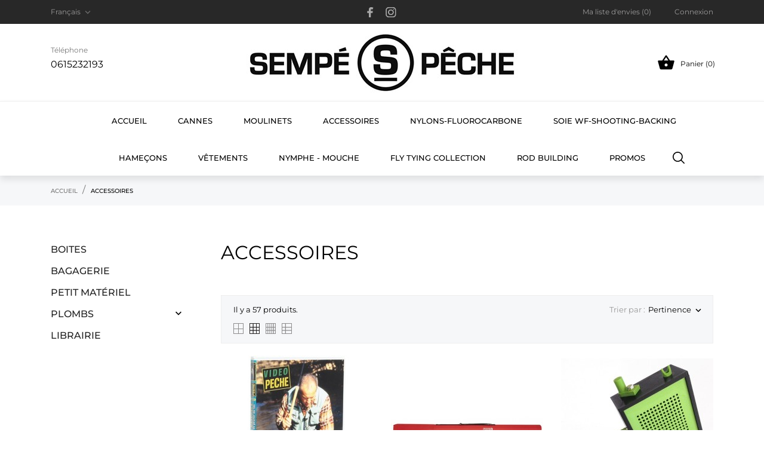

--- FILE ---
content_type: text/html; charset=utf-8
request_url: https://www.pierre-sempe.com/fr/123-accessoires
body_size: 29861
content:
<!doctype html>
<html lang="fr" data-vers="8.1.7">

  <head>
    
      
  <meta charset="utf-8">


  <meta http-equiv="x-ua-compatible" content="ie=edge">



  <title>Accessoires</title>
  <meta name="description" content="">
  <meta name="keywords" content="">
        <link rel="canonical" href="https://www.pierre-sempe.com/fr/123-accessoires">
  


  <script type="application/ld+json">
  {
    "@context": "https://schema.org",
    "@type": "Organization",
    "name" : "Boutique Pierre Sempé",
    "url" : "https://www.pierre-sempe.com/fr/"
         ,"logo": {
        "@type": "ImageObject",
        "url":"https://www.pierre-sempe.com/img/logo-1729026550.jpg"
      }
      }
</script>

<script type="application/ld+json">
  {
    "@context": "https://schema.org",
    "@type": "WebPage",
    "isPartOf": {
      "@type": "WebSite",
      "url":  "https://www.pierre-sempe.com/fr/",
      "name": "Boutique Pierre Sempé"
    },
    "name": "Accessoires",
    "url":  "https://www.pierre-sempe.com/fr/123-accessoires"
  }
</script>


  <script type="application/ld+json">
    {
      "@context": "https://schema.org",
      "@type": "BreadcrumbList",
      "itemListElement": [
                  {
            "@type": "ListItem",
            "position": 1,
            "name": "Accueil",
            "item": "https://www.pierre-sempe.com/fr/"
          },                  {
            "@type": "ListItem",
            "position": 2,
            "name": "Accessoires",
            "item": "https://www.pierre-sempe.com/fr/123-accessoires"
          }              ]
    }
  </script>



  <script type="application/ld+json">
  {
    "@context": "https://schema.org",
    "@type": "ItemList",
    "itemListElement": [
          {
        "@type": "ListItem",
        "position": 1,
        "name": "La truite aux appâts naturels",
        "url": "https://www.pierre-sempe.com/fr/librairie/196-la-truite-aux-appats-naturel.html"
      },          {
        "@type": "ListItem",
        "position": 2,
        "name": "HOUSSE PROTECTION 1,40m",
        "url": "https://www.pierre-sempe.com/fr/bagagerie/127-housse-cannemoulinet-39-3.html"
      },          {
        "@type": "ListItem",
        "position": 3,
        "name": "Boîte mouches naturelles",
        "url": "https://www.pierre-sempe.com/fr/boites/118-boite-distributeur-mouches-naturelles.html"
      },          {
        "@type": "ListItem",
        "position": 4,
        "name": "La truite au toc",
        "url": "https://www.pierre-sempe.com/fr/librairie/197-la-truite-aux-appats-naturel.html"
      },          {
        "@type": "ListItem",
        "position": 5,
        "name": "Recharges plombs semi-tendre gris",
        "url": "https://www.pierre-sempe.com/fr/peint/140-520-bte-plombs-naturels-soft-7-cases-du-n3-au-9-semi-tendre.html#/180-recharges_plombs-n_3_024g"
      },          {
        "@type": "ListItem",
        "position": 6,
        "name": "Recharges plombs semi-tendre naturels",
        "url": "https://www.pierre-sempe.com/fr/naturel/132-527-bte-plombs-naturels-soft-7-cases-du-n3-au-9-semi-tendre.html#/180-recharges_plombs-n_3_024g"
      },          {
        "@type": "ListItem",
        "position": 7,
        "name": "HOUSSE PROTECTION 1,28m",
        "url": "https://www.pierre-sempe.com/fr/bagagerie/128-housse-cannemoulinet-39-3.html"
      },          {
        "@type": "ListItem",
        "position": 8,
        "name": "Boîte aimantée pour hameçons",
        "url": "https://www.pierre-sempe.com/fr/boites/119--boite-magnetique-pour-hamecons.html"
      },          {
        "@type": "ListItem",
        "position": 9,
        "name": "Coupe fil acier",
        "url": "https://www.pierre-sempe.com/fr/petit-materiel/92-coupe-fil-acier-inox-affutage-chimique.html"
      },          {
        "@type": "ListItem",
        "position": 10,
        "name": "HOUSSE PROTECTION 1,08m",
        "url": "https://www.pierre-sempe.com/fr/bagagerie/129-housse-cannemoulinet-39-3.html"
      },          {
        "@type": "ListItem",
        "position": 11,
        "name": "Boîte de rangement",
        "url": "https://www.pierre-sempe.com/fr/boites/120-boite-rangement-accessoires-8-case.html"
      },          {
        "@type": "ListItem",
        "position": 12,
        "name": "Emerillon n°30",
        "url": "https://www.pierre-sempe.com/fr/petit-materiel/94-emerillons-n30-pochette-de-10-emerillons.html"
      }        ]
  }
</script>



  <meta name="viewport" content="width=device-width, initial-scale=1">



  <link rel="icon" type="image/vnd.microsoft.icon" href="https://www.pierre-sempe.com/img/favicon.ico?1729026616">
  <link rel="shortcut icon" type="image/x-icon" href="https://www.pierre-sempe.com/img/favicon.ico?1729026616">



  <link rel="preload" as="font" href="https://www.pierre-sempe.com/themes/bunbury/assets/css/570eb83859dc23dd0eec423a49e147fe.woff2" type="font/woff2" crossorigin>

  <link rel="stylesheet" href="https://www.pierre-sempe.com/themes/bunbury/assets/cache/theme-be6c9351.css" type="text/css" media="all">




  

  <script type="text/javascript">
        var an_productattributes = {"controller":"https:\/\/www.pierre-sempe.com\/fr\/module\/an_productattributes\/ajax?token=580fbbf552aaa89d02d6c589ee8d874f","config":{"type_view":"standart","color_type_view":"","display_add_to_cart":"1","display_quantity":"1","show_attribute_availability":"0","check_availability_first_group":"0","display_labels":"0","product_miniature":".js-product-miniature","thumbnail_container":".thumbnail-container","price":".price","regular_price":".regular-price","product_price_and_shipping":".product-price-and-shipping","class_product_name":"","separator":" \/ ","background_sold_out":"#ffc427","color_sold_out":"#ffffff","background_sale":"#e53d60","color_sale":"#ffffff","display_prices":"1","text_out_of_stock":"","txt_out_of_stock":false,"use_cache":"0"},"loader":"<div class=\"anpa-loader js-anpa-loader\"><div class=\"anpa-loader-bg\" data-js-loader-bg=\"\"><\/div><div class=\"anpa-loader-spinner\" data-js-loader-spinner=\"\"><svg xmlns=\"http:\/\/www.w3.org\/2000\/svg\" xmlns:xlink=\"http:\/\/www.w3.org\/1999\/xlink\" style=\"margin: auto; background-image: none; display: block; shape-rendering: auto; animation-play-state: running; animation-delay: 0s; background-position: initial initial; background-repeat: initial initial;\" width=\"254px\" height=\"254px\" viewBox=\"0 0 100 100\" preserveAspectRatio=\"xMidYMid\"><path fill=\"none\" stroke=\"#1d0e0b\" stroke-width=\"3\" stroke-dasharray=\"42.76482137044271 42.76482137044271\" d=\"M24.3 30C11.4 30 5 43.3 5 50s6.4 20 19.3 20c19.3 0 32.1-40 51.4-40 C88.6 30 95 43.3 95 50s-6.4 20-19.3 20C56.4 70 43.6 30 24.3 30z\" stroke-linecap=\"round\" style=\"transform: scale(0.22); transform-origin: 50px 50px; animation-play-state: running; animation-delay: 0s;\"> <animate attributeName=\"stroke-dashoffset\" repeatCount=\"indefinite\" dur=\"1s\" keyTimes=\"0;1\" values=\"0;256.58892822265625\" style=\"animation-play-state: running; animation-delay: 0s;\"><\/animate><\/path><\/svg><\/div><\/div>"};
        var prestashop = {"cart":{"products":[],"totals":{"total":{"type":"total","label":"Total","amount":0,"value":"0,00\u00a0\u20ac"},"total_including_tax":{"type":"total","label":"Total TTC","amount":0,"value":"0,00\u00a0\u20ac"},"total_excluding_tax":{"type":"total","label":"Total HT :","amount":0,"value":"0,00\u00a0\u20ac"}},"subtotals":{"products":{"type":"products","label":"Sous-total","amount":0,"value":"0,00\u00a0\u20ac"},"discounts":null,"shipping":{"type":"shipping","label":"Livraison","amount":0,"value":""},"tax":{"type":"tax","label":"Taxes incluses","amount":0,"value":"0,00\u00a0\u20ac"}},"products_count":0,"summary_string":"0 articles","vouchers":{"allowed":1,"added":[]},"discounts":[],"minimalPurchase":0,"minimalPurchaseRequired":""},"currency":{"id":1,"name":"Euro","iso_code":"EUR","iso_code_num":"978","sign":"\u20ac"},"customer":{"lastname":null,"firstname":null,"email":null,"birthday":null,"newsletter":null,"newsletter_date_add":null,"optin":null,"website":null,"company":null,"siret":null,"ape":null,"is_logged":false,"gender":{"type":null,"name":null},"addresses":[]},"country":{"id_zone":"1","id_currency":"0","call_prefix":"33","iso_code":"FR","active":"1","contains_states":"0","need_identification_number":"0","need_zip_code":"1","zip_code_format":"NNNNN","display_tax_label":"1","name":"France","id":8},"language":{"name":"Fran\u00e7ais (French)","iso_code":"fr","locale":"fr-FR","language_code":"fr","active":"1","is_rtl":"0","date_format_lite":"d\/m\/Y","date_format_full":"d\/m\/Y H:i:s","id":1},"page":{"title":"","canonical":"https:\/\/www.pierre-sempe.com\/fr\/123-accessoires","meta":{"title":"Accessoires","description":"","keywords":"","robots":"index"},"page_name":"category","body_classes":{"lang-fr":true,"lang-rtl":false,"country-FR":true,"currency-EUR":true,"layout-left-column":true,"page-category":true,"tax-display-enabled":true,"page-customer-account":false,"category-id-123":true,"category-Accessoires":true,"category-id-parent-2":true,"category-depth-level-2":true},"admin_notifications":[],"password-policy":{"feedbacks":{"0":"Tr\u00e8s faible","1":"Faible","2":"Moyenne","3":"Fort","4":"Tr\u00e8s fort","Straight rows of keys are easy to guess":"Les suites de touches sur le clavier sont faciles \u00e0 deviner","Short keyboard patterns are easy to guess":"Les mod\u00e8les courts sur le clavier sont faciles \u00e0 deviner.","Use a longer keyboard pattern with more turns":"Utilisez une combinaison de touches plus longue et plus complexe.","Repeats like \"aaa\" are easy to guess":"Les r\u00e9p\u00e9titions (ex. : \"aaa\") sont faciles \u00e0 deviner.","Repeats like \"abcabcabc\" are only slightly harder to guess than \"abc\"":"Les r\u00e9p\u00e9titions (ex. : \"abcabcabc\") sont seulement un peu plus difficiles \u00e0 deviner que \"abc\".","Sequences like abc or 6543 are easy to guess":"Les s\u00e9quences (ex. : abc ou 6543) sont faciles \u00e0 deviner.","Recent years are easy to guess":"Les ann\u00e9es r\u00e9centes sont faciles \u00e0 deviner.","Dates are often easy to guess":"Les dates sont souvent faciles \u00e0 deviner.","This is a top-10 common password":"Ce mot de passe figure parmi les 10 mots de passe les plus courants.","This is a top-100 common password":"Ce mot de passe figure parmi les 100 mots de passe les plus courants.","This is a very common password":"Ceci est un mot de passe tr\u00e8s courant.","This is similar to a commonly used password":"Ce mot de passe est similaire \u00e0 un mot de passe couramment utilis\u00e9.","A word by itself is easy to guess":"Un mot seul est facile \u00e0 deviner.","Names and surnames by themselves are easy to guess":"Les noms et les surnoms seuls sont faciles \u00e0 deviner.","Common names and surnames are easy to guess":"Les noms et les pr\u00e9noms courants sont faciles \u00e0 deviner.","Use a few words, avoid common phrases":"Utilisez quelques mots, \u00e9vitez les phrases courantes.","No need for symbols, digits, or uppercase letters":"Pas besoin de symboles, de chiffres ou de majuscules.","Avoid repeated words and characters":"\u00c9viter de r\u00e9p\u00e9ter les mots et les caract\u00e8res.","Avoid sequences":"\u00c9viter les s\u00e9quences.","Avoid recent years":"\u00c9vitez les ann\u00e9es r\u00e9centes.","Avoid years that are associated with you":"\u00c9vitez les ann\u00e9es qui vous sont associ\u00e9es.","Avoid dates and years that are associated with you":"\u00c9vitez les dates et les ann\u00e9es qui vous sont associ\u00e9es.","Capitalization doesn't help very much":"Les majuscules ne sont pas tr\u00e8s utiles.","All-uppercase is almost as easy to guess as all-lowercase":"Un mot de passe tout en majuscules est presque aussi facile \u00e0 deviner qu'un mot de passe tout en minuscules.","Reversed words aren't much harder to guess":"Les mots invers\u00e9s ne sont pas beaucoup plus difficiles \u00e0 deviner.","Predictable substitutions like '@' instead of 'a' don't help very much":"Les substitutions pr\u00e9visibles comme '\"@\" au lieu de \"a\" n'aident pas beaucoup.","Add another word or two. Uncommon words are better.":"Ajoutez un autre mot ou deux. Pr\u00e9f\u00e9rez les mots peu courants."}}},"shop":{"name":"Boutique Pierre Semp\u00e9","logo":"https:\/\/www.pierre-sempe.com\/img\/logo-1729026550.jpg","stores_icon":"https:\/\/www.pierre-sempe.com\/img\/logo_stores.png","favicon":"https:\/\/www.pierre-sempe.com\/img\/favicon.ico"},"core_js_public_path":"\/themes\/","urls":{"base_url":"https:\/\/www.pierre-sempe.com\/","current_url":"https:\/\/www.pierre-sempe.com\/fr\/123-accessoires","shop_domain_url":"https:\/\/www.pierre-sempe.com","img_ps_url":"https:\/\/www.pierre-sempe.com\/img\/","img_cat_url":"https:\/\/www.pierre-sempe.com\/img\/c\/","img_lang_url":"https:\/\/www.pierre-sempe.com\/img\/l\/","img_prod_url":"https:\/\/www.pierre-sempe.com\/img\/p\/","img_manu_url":"https:\/\/www.pierre-sempe.com\/img\/m\/","img_sup_url":"https:\/\/www.pierre-sempe.com\/img\/su\/","img_ship_url":"https:\/\/www.pierre-sempe.com\/img\/s\/","img_store_url":"https:\/\/www.pierre-sempe.com\/img\/st\/","img_col_url":"https:\/\/www.pierre-sempe.com\/img\/co\/","img_url":"https:\/\/www.pierre-sempe.com\/themes\/bunbury\/assets\/img\/","css_url":"https:\/\/www.pierre-sempe.com\/themes\/bunbury\/assets\/css\/","js_url":"https:\/\/www.pierre-sempe.com\/themes\/bunbury\/assets\/js\/","pic_url":"https:\/\/www.pierre-sempe.com\/upload\/","theme_assets":"https:\/\/www.pierre-sempe.com\/themes\/bunbury\/assets\/","theme_dir":"https:\/\/www.pierre-sempe.com\/themes\/bunbury\/","pages":{"address":"https:\/\/www.pierre-sempe.com\/fr\/adresse","addresses":"https:\/\/www.pierre-sempe.com\/fr\/adresses","authentication":"https:\/\/www.pierre-sempe.com\/fr\/connexion","manufacturer":"https:\/\/www.pierre-sempe.com\/fr\/marques","cart":"https:\/\/www.pierre-sempe.com\/fr\/panier","category":"https:\/\/www.pierre-sempe.com\/fr\/index.php?controller=category","cms":"https:\/\/www.pierre-sempe.com\/fr\/index.php?controller=cms","contact":"https:\/\/www.pierre-sempe.com\/fr\/nous-contacter","discount":"https:\/\/www.pierre-sempe.com\/fr\/reduction","guest_tracking":"https:\/\/www.pierre-sempe.com\/fr\/suivi-commande-invite","history":"https:\/\/www.pierre-sempe.com\/fr\/historique-commandes","identity":"https:\/\/www.pierre-sempe.com\/fr\/identite","index":"https:\/\/www.pierre-sempe.com\/fr\/","my_account":"https:\/\/www.pierre-sempe.com\/fr\/mon-compte","order_confirmation":"https:\/\/www.pierre-sempe.com\/fr\/confirmation-commande","order_detail":"https:\/\/www.pierre-sempe.com\/fr\/index.php?controller=order-detail","order_follow":"https:\/\/www.pierre-sempe.com\/fr\/suivi-commande","order":"https:\/\/www.pierre-sempe.com\/fr\/commande","order_return":"https:\/\/www.pierre-sempe.com\/fr\/index.php?controller=order-return","order_slip":"https:\/\/www.pierre-sempe.com\/fr\/avoirs","pagenotfound":"https:\/\/www.pierre-sempe.com\/fr\/page-introuvable","password":"https:\/\/www.pierre-sempe.com\/fr\/recuperation-mot-de-passe","pdf_invoice":"https:\/\/www.pierre-sempe.com\/fr\/index.php?controller=pdf-invoice","pdf_order_return":"https:\/\/www.pierre-sempe.com\/fr\/index.php?controller=pdf-order-return","pdf_order_slip":"https:\/\/www.pierre-sempe.com\/fr\/index.php?controller=pdf-order-slip","prices_drop":"https:\/\/www.pierre-sempe.com\/fr\/promotions","product":"https:\/\/www.pierre-sempe.com\/fr\/index.php?controller=product","registration":"https:\/\/www.pierre-sempe.com\/fr\/index.php?controller=registration","search":"https:\/\/www.pierre-sempe.com\/fr\/recherche","sitemap":"https:\/\/www.pierre-sempe.com\/fr\/plan-du-site","stores":"https:\/\/www.pierre-sempe.com\/fr\/magasins","supplier":"https:\/\/www.pierre-sempe.com\/fr\/fournisseur","new_products":"https:\/\/www.pierre-sempe.com\/fr\/nouveaux-produits","brands":"https:\/\/www.pierre-sempe.com\/fr\/marques","register":"https:\/\/www.pierre-sempe.com\/fr\/index.php?controller=registration","order_login":"https:\/\/www.pierre-sempe.com\/fr\/commande?login=1"},"alternative_langs":{"fr":"https:\/\/www.pierre-sempe.com\/fr\/123-accessoires","en-us":"https:\/\/www.pierre-sempe.com\/en\/123-fishing-accessories","es-es":"https:\/\/www.pierre-sempe.com\/es\/123-accesorios-de-pesca"},"actions":{"logout":"https:\/\/www.pierre-sempe.com\/fr\/?mylogout="},"no_picture_image":{"bySize":{"attributes_default":{"url":"https:\/\/www.pierre-sempe.com\/img\/p\/fr-default-attributes_default.jpg","width":50,"height":50},"small_default":{"url":"https:\/\/www.pierre-sempe.com\/img\/p\/fr-default-small_default.jpg","width":80,"height":80},"slider_photo":{"url":"https:\/\/www.pierre-sempe.com\/img\/p\/fr-default-slider_photo.jpg","width":100,"height":100},"cart_default":{"url":"https:\/\/www.pierre-sempe.com\/img\/p\/fr-default-cart_default.jpg","width":105,"height":105},"menu_default":{"url":"https:\/\/www.pierre-sempe.com\/img\/p\/fr-default-menu_default.jpg","width":180,"height":180},"catalog_small":{"url":"https:\/\/www.pierre-sempe.com\/img\/p\/fr-default-catalog_small.jpg","width":184,"height":184},"home_default":{"url":"https:\/\/www.pierre-sempe.com\/img\/p\/fr-default-home_default.jpg","width":255,"height":255},"catalog_large":{"url":"https:\/\/www.pierre-sempe.com\/img\/p\/fr-default-catalog_large.jpg","width":398,"height":398},"medium_default":{"url":"https:\/\/www.pierre-sempe.com\/img\/p\/fr-default-medium_default.jpg","width":452,"height":452},"large_default":{"url":"https:\/\/www.pierre-sempe.com\/img\/p\/fr-default-large_default.jpg","width":540,"height":540},"product_zoom":{"url":"https:\/\/www.pierre-sempe.com\/img\/p\/fr-default-product_zoom.jpg","width":800,"height":800}},"small":{"url":"https:\/\/www.pierre-sempe.com\/img\/p\/fr-default-attributes_default.jpg","width":50,"height":50},"medium":{"url":"https:\/\/www.pierre-sempe.com\/img\/p\/fr-default-catalog_small.jpg","width":184,"height":184},"large":{"url":"https:\/\/www.pierre-sempe.com\/img\/p\/fr-default-product_zoom.jpg","width":800,"height":800},"legend":""}},"configuration":{"display_taxes_label":true,"display_prices_tax_incl":true,"is_catalog":false,"show_prices":true,"opt_in":{"partner":false},"quantity_discount":{"type":"discount","label":"Remise sur prix unitaire"},"voucher_enabled":1,"return_enabled":0},"field_required":[],"breadcrumb":{"links":[{"title":"Accueil","url":"https:\/\/www.pierre-sempe.com\/fr\/"},{"title":"Accessoires","url":"https:\/\/www.pierre-sempe.com\/fr\/123-accessoires"}],"count":2},"link":{"protocol_link":"https:\/\/","protocol_content":"https:\/\/"},"time":1769380233,"static_token":"580fbbf552aaa89d02d6c589ee8d874f","token":"d1de0fb668a8b89f0770c5337513b2f8","debug":false};
        var psemailsubscription_subscription = "https:\/\/www.pierre-sempe.com\/fr\/module\/ps_emailsubscription\/subscription";
        var psr_icon_color = "#e20000";
      </script>



  



    
  </head>

  <body id="category" class=" lang-fr country-fr currency-eur layout-left-column page-category tax-display-enabled category-id-123 category-accessoires category-id-parent-2 category-depth-level-2  mCustomScrollbar"   >

    
      
    

    <main>
      
              

      <header id="header">
        
           
 <div class="header-banner">
  
</div>



<nav class="header-nav">
  <div class="container">
    <div class="row">
      <div class="hidden-sm-down header-nav-inside vertical-center">
        <div class="col-md-4 col-xs-12 left-nav">
           <div id="_desktop_language_selector" class="lang_and_сr">
   <div class="language-selector-wrapper">
     <div class="language-selector dropdown js-dropdown">
       <button data-toggle="dropdown" class="
                            hidden-sm-down
                     btn-unstyle" aria-haspopup="true" aria-expanded="false" aria-label="Sélecteur de langue Français">
         <span class="expand-more">Français</span>
         <i class="material-icons expand-more">&#xE313;</i>
       </button>
       <ul class="dropdown-menu 
                            hidden-sm-down
                    " aria-labelledby="language-selector-label">
                    <li  class="current" >
             <a href="https://www.pierre-sempe.com/fr/123-accessoires" class="dropdown-item">Français</a>
           </li>
                    <li >
             <a href="https://www.pierre-sempe.com/en/123-fishing-accessories" class="dropdown-item">English</a>
           </li>
                    <li >
             <a href="https://www.pierre-sempe.com/es/123-accesorios-de-pesca" class="dropdown-item">Español</a>
           </li>
                </ul>
       <select class="link 
                      hidden-md-up
                  " aria-labelledby="language-selector-label">
                    <option value="https://www.pierre-sempe.com/fr/123-accessoires" selected="selected">Français</option>
                    <option value="https://www.pierre-sempe.com/en/123-fishing-accessories">English</option>
                    <option value="https://www.pierre-sempe.com/es/123-accesorios-de-pesca">Español</option>
                </select>
     </div>
     <div class="mobile_item_wrapper
                    hidden-md-up
                  ">
           <span>Français</span>
           <span class="mobile-toggler">
             <svg
             xmlns="http://www.w3.org/2000/svg"
             xmlns:xlink="http://www.w3.org/1999/xlink"
             width="4px" height="7px">
             <path fill-rule="evenodd"  fill="rgb(0, 0, 0)"
               d="M3.930,3.339 L0.728,0.070 C0.683,0.023 0.630,-0.000 0.570,-0.000 C0.511,-0.000 0.458,0.023 0.412,0.070 L0.069,0.421 C0.023,0.468 -0.000,0.521 -0.000,0.582 C-0.000,0.643 0.023,0.697 0.069,0.743 L2.769,3.500 L0.069,6.256 C0.023,6.303 -0.000,6.357 -0.000,6.418 C-0.000,6.479 0.023,6.532 0.069,6.579 L0.412,6.930 C0.458,6.977 0.511,7.000 0.570,7.000 C0.630,7.000 0.683,6.976 0.728,6.930 L3.930,3.661 C3.976,3.615 3.999,3.561 3.999,3.500 C3.999,3.439 3.976,3.385 3.930,3.339 Z"/>
             </svg>
           </span>
         </div>
         <div class="adropdown-mobile">
                           <a href="https://www.pierre-sempe.com/fr/123-accessoires" class="">Français</a>
                         <a href="https://www.pierre-sempe.com/en/123-fishing-accessories" class="">English</a>
                         <a href="https://www.pierre-sempe.com/es/123-accesorios-de-pesca" class="">Español</a>
                    </div>
   </div>
 </div>
 
        </div>
          
  <div class="block-social col-md-4">
    <ul>
              <li class="facebook">
          <a href="https://www.facebook.com/pierre.sempe.7" target="_blank" aria-label="facebook">
                <span class="anicon">
                                         <svg
                       xmlns="http://www.w3.org/2000/svg"
                       xmlns:xlink="http://www.w3.org/1999/xlink"
                       width="11px" height="17px">
                      <path fill-rule="evenodd"  fill="rgb(67, 100, 168)"
                       d="M10.322,0.602 C9.250,0.390 8.241,0.014 7.115,0.014 C3.871,0.014 2.974,1.688 2.974,4.354 L2.974,6.541 L0.336,6.541 L0.336,9.816 L2.974,9.816 L2.974,17.007 L6.281,17.007 L6.281,9.816 L9.167,9.816 L9.698,6.541 L6.281,6.541 L6.281,4.780 C6.281,3.927 6.620,3.394 7.884,3.394 C8.352,3.394 9.094,3.474 9.643,3.581 L10.322,0.602 Z"/>
                      </svg>
                                  </span>
                <span class="block-social-label">Facebook</span>
              </a>
        </li>
              <li class="instagram">
          <a href="https://www.instagram.com/sempe_peche/" target="_blank" aria-label="instagram">
                <span class="anicon">
                                         <svg
                       xmlns="http://www.w3.org/2000/svg"
                       xmlns:xlink="http://www.w3.org/1999/xlink"
                       width="18px" height="17px">
                      <defs>
                      <linearGradient id="PSgrad_0" x1="0%" x2="54.464%" y1="83.867%" y2="0%">
                        <stop offset="0%" stop-color="rgb(247,186,0)" stop-opacity="1" />
                        <stop offset="50%" stop-color="rgb(212,32,79)" stop-opacity="1" />
                        <stop offset="100%" stop-color="rgb(118,53,171)" stop-opacity="1" />
                      </linearGradient>
                      </defs>
                      <path fill-rule="evenodd"  fill="rgb(0, 0, 0)"
                       d="M12.429,17.000 L5.310,17.000 C2.589,17.000 0.375,14.788 0.375,12.070 L0.375,4.960 C0.375,2.242 2.589,0.031 5.310,0.031 L12.429,0.031 C15.151,0.031 17.365,2.242 17.365,4.960 L17.365,12.071 C17.365,14.788 15.151,17.000 12.429,17.000 ZM16.037,4.960 C16.037,2.973 14.419,1.357 12.429,1.357 L5.310,1.357 C3.321,1.357 1.702,2.973 1.702,4.960 L1.702,12.071 C1.702,14.058 3.321,15.674 5.310,15.674 L12.429,15.674 C14.419,15.674 16.037,14.058 16.037,12.070 L16.037,4.960 ZM13.515,4.539 C13.149,4.539 12.852,4.242 12.852,3.876 C12.852,3.509 13.149,3.213 13.515,3.213 C13.882,3.213 14.179,3.509 14.179,3.876 C14.179,4.242 13.882,4.539 13.515,4.539 ZM8.870,13.089 C6.345,13.089 4.290,11.038 4.290,8.515 C4.290,5.994 6.345,3.942 8.870,3.942 C11.395,3.942 13.449,5.994 13.449,8.515 C13.449,11.038 11.395,13.089 8.870,13.089 ZM8.870,5.267 C7.076,5.267 5.618,6.724 5.618,8.515 C5.618,10.307 7.076,11.763 8.870,11.763 C10.663,11.763 12.122,10.307 12.122,8.515 C12.122,6.724 10.663,5.267 8.870,5.267 Z"/>
                      <path fill="url(#PSgrad_0)"
                       d="M12.429,17.000 L5.310,17.000 C2.589,17.000 0.375,14.788 0.375,12.070 L0.375,4.960 C0.375,2.242 2.589,0.031 5.310,0.031 L12.429,0.031 C15.151,0.031 17.365,2.242 17.365,4.960 L17.365,12.071 C17.365,14.788 15.151,17.000 12.429,17.000 ZM16.037,4.960 C16.037,2.973 14.419,1.357 12.429,1.357 L5.310,1.357 C3.321,1.357 1.702,2.973 1.702,4.960 L1.702,12.071 C1.702,14.058 3.321,15.674 5.310,15.674 L12.429,15.674 C14.419,15.674 16.037,14.058 16.037,12.070 L16.037,4.960 ZM13.515,4.539 C13.149,4.539 12.852,4.242 12.852,3.876 C12.852,3.509 13.149,3.213 13.515,3.213 C13.882,3.213 14.179,3.509 14.179,3.876 C14.179,4.242 13.882,4.539 13.515,4.539 ZM8.870,13.089 C6.345,13.089 4.290,11.038 4.290,8.515 C4.290,5.994 6.345,3.942 8.870,3.942 C11.395,3.942 13.449,5.994 13.449,8.515 C13.449,11.038 11.395,13.089 8.870,13.089 ZM8.870,5.267 C7.076,5.267 5.618,6.724 5.618,8.515 C5.618,10.307 7.076,11.763 8.870,11.763 C10.663,11.763 12.122,10.307 12.122,8.515 C12.122,6.724 10.663,5.267 8.870,5.267 Z"/>
                      </svg>
                                  </span>
                <span class="block-social-label">Instagram</span>
              </a>
        </li>
          </ul>
  </div>


        <div class="col-md-4 right-nav">
          <div  class="an_wishlist-nav-link" id="_desktop_an_wishlist-nav">
	<a href="https://www.pierre-sempe.com/fr/module/an_wishlist/list" title="Ma liste d'envies">
		<svg class="hidden-md-up"
         xmlns="http://www.w3.org/2000/svg"
         xmlns:xlink="http://www.w3.org/1999/xlink"
         width="19px" height="17px">
        <path fill-rule="evenodd"  fill="rgb(255, 255, 255)"
         d="M9.500,17.000 L8.170,15.707 C3.230,11.457 0.000,8.592 0.000,5.081 C0.000,2.217 2.280,-0.000 5.225,-0.000 C6.840,-0.000 8.455,0.739 9.500,1.940 C10.545,0.739 12.160,-0.000 13.775,-0.000 C16.720,-0.000 19.000,2.217 19.000,5.081 C19.000,8.592 15.770,11.457 10.830,15.707 L9.500,17.000 Z"/>
        </svg>
		<span class="hidden-sm-down">Ma liste d'envies (<span class="js-an_wishlist-nav-count">0</span>)</span>
	</a>
</div>

 <div id="_desktop_user_info">
   <div class="user-info">
                <a
           href="https://www.pierre-sempe.com/fr/mon-compte"
           title="Identifiez-vous"
           rel="nofollow"
         >
                     <svg class="hidden-md-up" height="56" viewBox="0 0 56 56" width="56" xmlns="http://www.w3.org/2000/svg"><path d="m27.9999 51.9063c13.0547 0 23.9064-10.8282 23.9064-23.9063 0-13.0547-10.8751-23.9063-23.9298-23.9063-13.0782 0-23.8828 10.8516-23.8828 23.9063 0 13.0781 10.8281 23.9063 23.9062 23.9063zm0-15.9141c-7.0547 0-12.4922 2.5078-14.8594 5.3203-3.1406-3.5157-5.0391-8.1797-5.0391-13.3125 0-11.0391 8.8126-19.9219 19.8751-19.9219 11.039 0 19.9218 8.8828 19.9454 19.9219 0 5.1563-1.8985 9.8203-5.0626 13.3359-2.3672-2.8125-7.8047-5.3437-14.8594-5.3437zm0-3.9844c4.5.0469 8.0391-3.7969 8.0391-8.8359 0-4.7344-3.5625-8.6719-8.0391-8.6719-4.5 0-8.0859 3.9375-8.039 8.6719.0234 5.039 3.5156 8.789 8.039 8.8359z"/>
           </svg>
           <span class="hidden-sm-down account-login">Connexion</span>
         </a>
              <!--
            <a
         href="https://www.pierre-sempe.com/fr/mon-compte"
         title="Identifiez-vous"
         rel="nofollow"
       >
         <span>Sign Up</span>
       </a>
          -->
   </div>
 </div>
 
        </div>
      </div>
      <div class="hidden-md-up text-sm-center mobile">
        <div class="mobile-header">
            <div class="float-xs-right" id="menu-icon">
                <svg
                xmlns="http://www.w3.org/2000/svg"
                xmlns:xlink="http://www.w3.org/1999/xlink"
                width="19px" height="17px">
               <path fill-rule="evenodd"  fill="rgb(0, 0, 0)"
                d="M18.208,9.273 L0.792,9.273 C0.354,9.273 0.000,8.927 0.000,8.500 C0.000,8.073 0.354,7.727 0.792,7.727 L18.208,7.727 C18.645,7.727 19.000,8.073 19.000,8.500 C19.000,8.927 18.646,9.273 18.208,9.273 ZM18.208,1.545 L0.792,1.545 C0.354,1.545 0.000,1.199 0.000,0.773 C0.000,0.346 0.354,-0.000 0.792,-0.000 L18.208,-0.000 C18.645,-0.000 19.000,0.346 19.000,0.773 C19.000,1.199 18.646,1.545 18.208,1.545 ZM0.792,15.455 L18.208,15.455 C18.645,15.455 19.000,15.801 19.000,16.227 C19.000,16.654 18.646,17.000 18.208,17.000 L0.792,17.000 C0.354,17.000 0.000,16.654 0.000,16.227 C0.000,15.801 0.354,15.455 0.792,15.455 Z"/>
               </svg>
            </div>
            <div class="float-xs-right" id="_mobile_cart"></div>
            <div class="float-xs-right" id="_mobile_an_wishlist-nav"></div>
            <div class="float-xs-right" id="_mobile_user_info"></div>
            <div class="top-logo" id="_mobile_logo"></div>
        </div>
        <div class="mobile-header-holder"></div>
        <div class="clearfix"></div>
      </div>
    </div>
  </div>
</nav>



<div class="header-top">
  <div class="container">
    <div class="row vertical-center header-top-wrapper">
      <div class="col-md-3">
        
        
Téléphone <p>0615232193</p>
        
      </div>
       <div class="col-md-6 hidden-sm-down" id="_desktop_logo">
	<a href="https://www.pierre-sempe.com/fr/">
					<img class="logo img-responsive" src="https://www.pierre-sempe.com/img/logo-1729026550.jpg"
			             alt="Boutique Pierre Sempé">
			</a>
</div>
      <div class="col-md-3">
        <div id="_desktop_cart">
  <div class="blockcart cart-preview js-sidebar-cart-trigger inactive" data-refresh-url="//www.pierre-sempe.com/fr/module/ps_shoppingcart/ajax">
    <div class="header">
        <a class="blockcart-link" rel="nofollow" href="//www.pierre-sempe.com/fr/panier?action=show">
          <i class="material-icons shopping-cart">&#xE8CB;</i>
          <span class="cart-products-count">Panier (0)</span>
          <span class="hidden-md-up mobile-cart-item-count">0</span>
        </a>
    </div>
    <div class="cart-dropdown js-cart-source hidden-xs-up">
      <div class="cart-dropdown-wrapper">
        <div class="cart-title">
          <p class="h4 text-center">Panier</p>
        </div>
                  <div class="no-items">
            Il n'y a plus d'articles dans votre panier
          </div>
              </div>
    </div>

  </div>
</div>

      </div>
    </div>
  </div>
  <div class="amegamenu_mobile-cover"></div>
    <div class="amegamenu_mobile-modal">
      <div id="mobile_top_menu_wrapper" class="row hidden-lg-up" data-level="0">
        <div class="mobile-menu-header">
          <div class="megamenu_mobile-btn-back">
            <svg
            xmlns="http://www.w3.org/2000/svg"
            xmlns:xlink="http://www.w3.org/1999/xlink"
            width="26px" height="12px">
            <path fill-rule="evenodd"  fill="rgb(0, 0, 0)"
            d="M25.969,6.346 C25.969,5.996 25.678,5.713 25.319,5.713 L3.179,5.713 L7.071,1.921 C7.324,1.673 7.324,1.277 7.071,1.029 C6.817,0.782 6.410,0.782 6.156,1.029 L1.159,5.898 C0.905,6.145 0.905,6.542 1.159,6.789 L6.156,11.658 C6.283,11.782 6.447,11.844 6.616,11.844 C6.785,11.844 6.949,11.782 7.076,11.658 C7.330,11.411 7.330,11.014 7.076,10.767 L3.184,6.975 L25.329,6.975 C25.678,6.975 25.969,6.697 25.969,6.346 Z"/>
            </svg>
          </div>
          <div class="megamenu_mobile-btn-close">
            <svg
            xmlns="http://www.w3.org/2000/svg"
            xmlns:xlink="http://www.w3.org/1999/xlink"
            width="16px" height="16px">
            <path fill-rule="evenodd"  fill="rgb(0, 0, 0)"
            d="M16.002,0.726 L15.274,-0.002 L8.000,7.273 L0.725,-0.002 L-0.002,0.726 L7.273,8.000 L-0.002,15.274 L0.725,16.002 L8.000,8.727 L15.274,16.002 L16.002,15.274 L8.727,8.000 L16.002,0.726 Z"/>
            </svg>
          </div>
        </div>
        <div class="js-top-menu mobile" id="_mobile_top_menu"></div>
        <div class="js-top-menu-bottom">
          <div class="mobile-menu-fixed">
                          <div class="mobile-amega-menu">
    
    <div id="mobile-amegamenu">
      <ul class="anav-top anav-mobile">
            <li class="amenu-item mm-1 ">
        <div class=" mobile-item-nodropdown">
        <a href="/index.php" class="amenu-link ">          <span>Accueil</span>
                            </a>                    </div>
              </li>
            <li class="amenu-item mm-2 plex">
        <div class="mobile_item_wrapper ">
        <a href="index.php?id_category=101&amp;controller=category" class="amenu-link ">          <span>CANNES</span>
                    <span class="mobile-toggle-plus d-flex align-items-center justify-content-center"><i class="caret-down-icon"></i></span>        </a>                        <span class="mobile-toggler">
              <svg 
              xmlns="http://www.w3.org/2000/svg"
              xmlns:xlink="http://www.w3.org/1999/xlink"
              width="5px" height="9px">
             <path fill-rule="evenodd"  fill="rgb(0, 0, 0)"
              d="M4.913,4.292 L0.910,0.090 C0.853,0.030 0.787,-0.000 0.713,-0.000 C0.639,-0.000 0.572,0.030 0.515,0.090 L0.086,0.541 C0.029,0.601 -0.000,0.670 -0.000,0.749 C-0.000,0.827 0.029,0.896 0.086,0.956 L3.462,4.500 L0.086,8.044 C0.029,8.104 -0.000,8.173 -0.000,8.251 C-0.000,8.330 0.029,8.399 0.086,8.459 L0.515,8.910 C0.572,8.970 0.639,9.000 0.713,9.000 C0.787,9.000 0.853,8.970 0.910,8.910 L4.913,4.707 C4.970,4.647 4.999,4.578 4.999,4.500 C4.999,4.422 4.970,4.353 4.913,4.292 Z"/>
             </svg>
            </span>
                    </div>
                <div class="adropdown-mobile" >      
                              <div class="dropdown-content dd-1">
                                          
                            <div class="category-item level-1">
                                <p class="h5 category-title"><a href="https://www.pierre-sempe.com/fr/102-appats-nymphe" title="Appâts / Nymphe">Appâts / Nymphe</a></p>
                                
                            </div>
                        
                            <div class="category-item level-1">
                                <p class="h5 category-title"><a href="https://www.pierre-sempe.com/fr/103-mouche" title="Mouche / Nymphe">Mouche / Nymphe</a></p>
                                
                            </div>
                        
                            <div class="category-item level-1">
                                <p class="h5 category-title"><a href="https://www.pierre-sempe.com/fr/104-spey-2-mains" title="Spey - 2 mains">Spey - 2 mains</a></p>
                                
                            </div>
                        
                            <div class="category-item level-1">
                                <p class="h5 category-title"><a href="https://www.pierre-sempe.com/fr/105-autres-peches" title="Autres Pêches">Autres Pêches</a></p>
                                
                            </div>
                        
                            <div class="category-item level-1">
                                <p class="h5 category-title"><a href="https://www.pierre-sempe.com/fr/173-sav-scion" title="SAV Scion">SAV Scion</a></p>
                                
                            </div>
                        
                  
                      </div>
                            </div>
              </li>
            <li class="amenu-item mm-3 plex">
        <div class="mobile_item_wrapper ">
        <a href="index.php?id_category=107&amp;controller=category" class="amenu-link ">          <span>MOULINETS</span>
                    <span class="mobile-toggle-plus d-flex align-items-center justify-content-center"><i class="caret-down-icon"></i></span>        </a>                        <span class="mobile-toggler">
              <svg 
              xmlns="http://www.w3.org/2000/svg"
              xmlns:xlink="http://www.w3.org/1999/xlink"
              width="5px" height="9px">
             <path fill-rule="evenodd"  fill="rgb(0, 0, 0)"
              d="M4.913,4.292 L0.910,0.090 C0.853,0.030 0.787,-0.000 0.713,-0.000 C0.639,-0.000 0.572,0.030 0.515,0.090 L0.086,0.541 C0.029,0.601 -0.000,0.670 -0.000,0.749 C-0.000,0.827 0.029,0.896 0.086,0.956 L3.462,4.500 L0.086,8.044 C0.029,8.104 -0.000,8.173 -0.000,8.251 C-0.000,8.330 0.029,8.399 0.086,8.459 L0.515,8.910 C0.572,8.970 0.639,9.000 0.713,9.000 C0.787,9.000 0.853,8.970 0.910,8.910 L4.913,4.707 C4.970,4.647 4.999,4.578 4.999,4.500 C4.999,4.422 4.970,4.353 4.913,4.292 Z"/>
             </svg>
            </span>
                    </div>
                <div class="adropdown-mobile" >      
                              <div class="dropdown-content dd-2">
                                          
                            <div class="category-item level-1">
                                <p class="h5 category-title"><a href="https://www.pierre-sempe.com/fr/107-moulinets" title="Moulinets">Moulinets</a></p>
                                
                            <div class="category-item level-2">
                                <p class="h5 category-title"><a href="https://www.pierre-sempe.com/fr/108-appats-nymphe" title="Appâts / nymphe">Appâts / nymphe</a></p>
                                
                            </div>
                        
                            <div class="category-item level-2">
                                <p class="h5 category-title"><a href="https://www.pierre-sempe.com/fr/109-mouche" title="Mouche">Mouche</a></p>
                                
                            </div>
                        
                            </div>
                        
                  
                      </div>
                            </div>
              </li>
            <li class="amenu-item mm-7 plex">
        <div class="mobile_item_wrapper ">
        <a href="index.php?id_category=123&amp;controller=category" class="amenu-link ">          <span>ACCESSOIRES</span>
                    <span class="mobile-toggle-plus d-flex align-items-center justify-content-center"><i class="caret-down-icon"></i></span>        </a>                        <span class="mobile-toggler">
              <svg 
              xmlns="http://www.w3.org/2000/svg"
              xmlns:xlink="http://www.w3.org/1999/xlink"
              width="5px" height="9px">
             <path fill-rule="evenodd"  fill="rgb(0, 0, 0)"
              d="M4.913,4.292 L0.910,0.090 C0.853,0.030 0.787,-0.000 0.713,-0.000 C0.639,-0.000 0.572,0.030 0.515,0.090 L0.086,0.541 C0.029,0.601 -0.000,0.670 -0.000,0.749 C-0.000,0.827 0.029,0.896 0.086,0.956 L3.462,4.500 L0.086,8.044 C0.029,8.104 -0.000,8.173 -0.000,8.251 C-0.000,8.330 0.029,8.399 0.086,8.459 L0.515,8.910 C0.572,8.970 0.639,9.000 0.713,9.000 C0.787,9.000 0.853,8.970 0.910,8.910 L4.913,4.707 C4.970,4.647 4.999,4.578 4.999,4.500 C4.999,4.422 4.970,4.353 4.913,4.292 Z"/>
             </svg>
            </span>
                    </div>
                <div class="adropdown-mobile" >      
                              <div class="dropdown-content dd-6">
                                          
                            <div class="category-item level-1">
                                <p class="h5 category-title"><a href="https://www.pierre-sempe.com/fr/124-boites" title="Boites">Boites</a></p>
                                
                            </div>
                        
                            <div class="category-item level-1">
                                <p class="h5 category-title"><a href="https://www.pierre-sempe.com/fr/125-bagagerie" title="Bagagerie">Bagagerie</a></p>
                                
                            </div>
                        
                            <div class="category-item level-1">
                                <p class="h5 category-title"><a href="https://www.pierre-sempe.com/fr/126-petit-materiel" title="Petit matériel">Petit matériel</a></p>
                                
                            </div>
                        
                            <div class="category-item level-1">
                                <p class="h5 category-title"><a href="https://www.pierre-sempe.com/fr/127-plombs" title="Plombs">Plombs</a></p>
                                
                            <div class="category-item level-2">
                                <p class="h5 category-title"><a href="https://www.pierre-sempe.com/fr/129-naturel" title="Naturel">Naturel</a></p>
                                
                            </div>
                        
                            <div class="category-item level-2">
                                <p class="h5 category-title"><a href="https://www.pierre-sempe.com/fr/130-peint" title="Peint">Peint</a></p>
                                
                            </div>
                        
                            </div>
                        
                            <div class="category-item level-1">
                                <p class="h5 category-title"><a href="https://www.pierre-sempe.com/fr/128-librairie" title="Librairie">Librairie</a></p>
                                
                            </div>
                        
                  
                      </div>
                            </div>
              </li>
            <li class="amenu-item mm-4 plex">
        <div class="mobile_item_wrapper ">
        <a href="index.php?id_category=110&amp;controller=category" class="amenu-link ">          <span>NYLONS-FLUOROCARBONE</span>
                    <span class="mobile-toggle-plus d-flex align-items-center justify-content-center"><i class="caret-down-icon"></i></span>        </a>                        <span class="mobile-toggler">
              <svg 
              xmlns="http://www.w3.org/2000/svg"
              xmlns:xlink="http://www.w3.org/1999/xlink"
              width="5px" height="9px">
             <path fill-rule="evenodd"  fill="rgb(0, 0, 0)"
              d="M4.913,4.292 L0.910,0.090 C0.853,0.030 0.787,-0.000 0.713,-0.000 C0.639,-0.000 0.572,0.030 0.515,0.090 L0.086,0.541 C0.029,0.601 -0.000,0.670 -0.000,0.749 C-0.000,0.827 0.029,0.896 0.086,0.956 L3.462,4.500 L0.086,8.044 C0.029,8.104 -0.000,8.173 -0.000,8.251 C-0.000,8.330 0.029,8.399 0.086,8.459 L0.515,8.910 C0.572,8.970 0.639,9.000 0.713,9.000 C0.787,9.000 0.853,8.970 0.910,8.910 L4.913,4.707 C4.970,4.647 4.999,4.578 4.999,4.500 C4.999,4.422 4.970,4.353 4.913,4.292 Z"/>
             </svg>
            </span>
                    </div>
                <div class="adropdown-mobile" >      
                              <div class="dropdown-content dd-3">
                                          
                            <div class="category-item level-1">
                                <p class="h5 category-title"><a href="https://www.pierre-sempe.com/fr/201-fluorocarbon" title="Fluorocarbon">Fluorocarbon</a></p>
                                
                            </div>
                        
                            <div class="category-item level-1">
                                <p class="h5 category-title"><a href="https://www.pierre-sempe.com/fr/111-nylon-incolore" title="Nylon Incolore">Nylon Incolore</a></p>
                                
                            </div>
                        
                            <div class="category-item level-1">
                                <p class="h5 category-title"><a href="https://www.pierre-sempe.com/fr/112-nylon-fluo-1-couleur" title="Nylon Fluo 1 couleur">Nylon Fluo 1 couleur</a></p>
                                
                            </div>
                        
                            <div class="category-item level-1">
                                <p class="h5 category-title"><a href="https://www.pierre-sempe.com/fr/113-nylon-fluo-multi-couleurs" title="Nylon Fluo multi-couleurs">Nylon Fluo multi-couleurs</a></p>
                                
                            </div>
                        
                            <div class="category-item level-1">
                                <p class="h5 category-title"><a href="https://www.pierre-sempe.com/fr/114-nylon-spirit-by-sempe" title="Nylon Spirit by Sempé">Nylon Spirit by Sempé</a></p>
                                
                            </div>
                        
                            <div class="category-item level-1">
                                <p class="h5 category-title"><a href="https://www.pierre-sempe.com/fr/183-tapered-leader-nylon-queue-de-rat" title="Tapered Leader nylon - Queue de rat">Tapered Leader nylon - Queue de rat</a></p>
                                
                            </div>
                        
                  
                      </div>
                            </div>
              </li>
            <li class="amenu-item mm-15 plex">
        <div class="mobile_item_wrapper ">
        <a href="https://www.pierre-sempe.com/fr/226-soie-wf-shooting-backing" class="amenu-link ">          <span>SOIE WF-SHOOTING-BACKING</span>
                    <span class="mobile-toggle-plus d-flex align-items-center justify-content-center"><i class="caret-down-icon"></i></span>        </a>                        <span class="mobile-toggler">
              <svg 
              xmlns="http://www.w3.org/2000/svg"
              xmlns:xlink="http://www.w3.org/1999/xlink"
              width="5px" height="9px">
             <path fill-rule="evenodd"  fill="rgb(0, 0, 0)"
              d="M4.913,4.292 L0.910,0.090 C0.853,0.030 0.787,-0.000 0.713,-0.000 C0.639,-0.000 0.572,0.030 0.515,0.090 L0.086,0.541 C0.029,0.601 -0.000,0.670 -0.000,0.749 C-0.000,0.827 0.029,0.896 0.086,0.956 L3.462,4.500 L0.086,8.044 C0.029,8.104 -0.000,8.173 -0.000,8.251 C-0.000,8.330 0.029,8.399 0.086,8.459 L0.515,8.910 C0.572,8.970 0.639,9.000 0.713,9.000 C0.787,9.000 0.853,8.970 0.910,8.910 L4.913,4.707 C4.970,4.647 4.999,4.578 4.999,4.500 C4.999,4.422 4.970,4.353 4.913,4.292 Z"/>
             </svg>
            </span>
                    </div>
                <div class="adropdown-mobile" >      
                              <div class="dropdown-content dd-11">
                                          
                            <div class="category-item level-1">
                                <p class="h5 category-title"><a href="https://www.pierre-sempe.com/fr/227-wf-fly-line" title="WF fly line">WF fly line</a></p>
                                
                            </div>
                        
                            <div class="category-item level-1">
                                <p class="h5 category-title"><a href="https://www.pierre-sempe.com/fr/228-shooting-running-line" title="Shooting-Running line">Shooting-Running line</a></p>
                                
                            </div>
                        
                            <div class="category-item level-1">
                                <p class="h5 category-title"><a href="https://www.pierre-sempe.com/fr/229-backing" title="Backing">Backing</a></p>
                                
                            </div>
                        
                            <div class="category-item level-1">
                                <p class="h5 category-title"><a href="https://www.pierre-sempe.com/fr/230-soie-naturelle" title="Soie naturelle">Soie naturelle</a></p>
                                
                            </div>
                        
                  
                      </div>
                            </div>
              </li>
            <li class="amenu-item mm-5 plex">
        <div class="mobile_item_wrapper ">
        <a href="index.php?id_category=115&amp;controller=category" class="amenu-link ">          <span>HAMEÇONS</span>
                    <span class="mobile-toggle-plus d-flex align-items-center justify-content-center"><i class="caret-down-icon"></i></span>        </a>                        <span class="mobile-toggler">
              <svg 
              xmlns="http://www.w3.org/2000/svg"
              xmlns:xlink="http://www.w3.org/1999/xlink"
              width="5px" height="9px">
             <path fill-rule="evenodd"  fill="rgb(0, 0, 0)"
              d="M4.913,4.292 L0.910,0.090 C0.853,0.030 0.787,-0.000 0.713,-0.000 C0.639,-0.000 0.572,0.030 0.515,0.090 L0.086,0.541 C0.029,0.601 -0.000,0.670 -0.000,0.749 C-0.000,0.827 0.029,0.896 0.086,0.956 L3.462,4.500 L0.086,8.044 C0.029,8.104 -0.000,8.173 -0.000,8.251 C-0.000,8.330 0.029,8.399 0.086,8.459 L0.515,8.910 C0.572,8.970 0.639,9.000 0.713,9.000 C0.787,9.000 0.853,8.970 0.910,8.910 L4.913,4.707 C4.970,4.647 4.999,4.578 4.999,4.500 C4.999,4.422 4.970,4.353 4.913,4.292 Z"/>
             </svg>
            </span>
                    </div>
                <div class="adropdown-mobile" >      
                              <div class="dropdown-content dd-4">
                                          
                            <div class="category-item level-1">
                                <p class="h5 category-title"><a href="https://www.pierre-sempe.com/fr/116-appats-non-montes" title="Appâts non montés">Appâts non montés</a></p>
                                
                            </div>
                        
                            <div class="category-item level-1">
                                <p class="h5 category-title"><a href="https://www.pierre-sempe.com/fr/117-appats-montes" title="Appâts Montés">Appâts Montés</a></p>
                                
                            </div>
                        
                            <div class="category-item level-1">
                                <p class="h5 category-title"><a href="https://www.pierre-sempe.com/fr/197-mouche-nymphe" title="Mouche / Nymphe">Mouche / Nymphe</a></p>
                                
                            </div>
                        
                  
                      </div>
                            </div>
              </li>
            <li class="amenu-item mm-8 plex">
        <div class="mobile_item_wrapper ">
        <a href="index.php?id_category=131&amp;controller=category" class="amenu-link ">          <span>VÊTEMENTS</span>
                    <span class="mobile-toggle-plus d-flex align-items-center justify-content-center"><i class="caret-down-icon"></i></span>        </a>                        <span class="mobile-toggler">
              <svg 
              xmlns="http://www.w3.org/2000/svg"
              xmlns:xlink="http://www.w3.org/1999/xlink"
              width="5px" height="9px">
             <path fill-rule="evenodd"  fill="rgb(0, 0, 0)"
              d="M4.913,4.292 L0.910,0.090 C0.853,0.030 0.787,-0.000 0.713,-0.000 C0.639,-0.000 0.572,0.030 0.515,0.090 L0.086,0.541 C0.029,0.601 -0.000,0.670 -0.000,0.749 C-0.000,0.827 0.029,0.896 0.086,0.956 L3.462,4.500 L0.086,8.044 C0.029,8.104 -0.000,8.173 -0.000,8.251 C-0.000,8.330 0.029,8.399 0.086,8.459 L0.515,8.910 C0.572,8.970 0.639,9.000 0.713,9.000 C0.787,9.000 0.853,8.970 0.910,8.910 L4.913,4.707 C4.970,4.647 4.999,4.578 4.999,4.500 C4.999,4.422 4.970,4.353 4.913,4.292 Z"/>
             </svg>
            </span>
                    </div>
                <div class="adropdown-mobile" >      
                              <div class="dropdown-content dd-7">
                                          
                            <div class="category-item level-1">
                                <p class="h5 category-title"><a href="https://www.pierre-sempe.com/fr/132-vestes" title="Vestes">Vestes</a></p>
                                
                            </div>
                        
                            <div class="category-item level-1">
                                <p class="h5 category-title"><a href="https://www.pierre-sempe.com/fr/133-waders" title="Waders">Waders</a></p>
                                
                            </div>
                        
                            <div class="category-item level-1">
                                <p class="h5 category-title"><a href="https://www.pierre-sempe.com/fr/134-chaussures" title="Chaussures">Chaussures</a></p>
                                
                            </div>
                        
                            <div class="category-item level-1">
                                <p class="h5 category-title"><a href="https://www.pierre-sempe.com/fr/135-gilets-chest-pack" title="Gilets / Chest pack">Gilets / Chest pack</a></p>
                                
                            </div>
                        
                            <div class="category-item level-1">
                                <p class="h5 category-title"><a href="https://www.pierre-sempe.com/fr/136-autres-vetements" title="Autres vêtements">Autres vêtements</a></p>
                                
                            </div>
                        
                  
                      </div>
                            </div>
              </li>
            <li class="amenu-item mm-6 plex">
        <div class="mobile_item_wrapper ">
        <a href="index.phpindex.php?id_category=118&amp;controller=category" class="amenu-link ">          <span>NYMPHE - MOUCHE</span>
                    <span class="mobile-toggle-plus d-flex align-items-center justify-content-center"><i class="caret-down-icon"></i></span>        </a>                        <span class="mobile-toggler">
              <svg 
              xmlns="http://www.w3.org/2000/svg"
              xmlns:xlink="http://www.w3.org/1999/xlink"
              width="5px" height="9px">
             <path fill-rule="evenodd"  fill="rgb(0, 0, 0)"
              d="M4.913,4.292 L0.910,0.090 C0.853,0.030 0.787,-0.000 0.713,-0.000 C0.639,-0.000 0.572,0.030 0.515,0.090 L0.086,0.541 C0.029,0.601 -0.000,0.670 -0.000,0.749 C-0.000,0.827 0.029,0.896 0.086,0.956 L3.462,4.500 L0.086,8.044 C0.029,8.104 -0.000,8.173 -0.000,8.251 C-0.000,8.330 0.029,8.399 0.086,8.459 L0.515,8.910 C0.572,8.970 0.639,9.000 0.713,9.000 C0.787,9.000 0.853,8.970 0.910,8.910 L4.913,4.707 C4.970,4.647 4.999,4.578 4.999,4.500 C4.999,4.422 4.970,4.353 4.913,4.292 Z"/>
             </svg>
            </span>
                    </div>
                <div class="adropdown-mobile" >      
                              <div class="dropdown-content dd-5">
                                          
                            <div class="category-item level-1">
                                <p class="h5 category-title"><a href="https://www.pierre-sempe.com/fr/119-realistes-non-lestees" title="Réalistes non lestées">Réalistes non lestées</a></p>
                                
                            </div>
                        
                            <div class="category-item level-1">
                                <p class="h5 category-title"><a href="https://www.pierre-sempe.com/fr/120-nymphe-tungstene" title="Nymphe Tungstène">Nymphe Tungstène</a></p>
                                
                            </div>
                        
                            <div class="category-item level-1">
                                <p class="h5 category-title"><a href="https://www.pierre-sempe.com/fr/121-perdigone" title="Perdigone Tungstène">Perdigone Tungstène</a></p>
                                
                            </div>
                        
                            <div class="category-item level-1">
                                <p class="h5 category-title"><a href="https://www.pierre-sempe.com/fr/239-javis" title="Javi">Javi</a></p>
                                
                            </div>
                        
                            <div class="category-item level-1">
                                <p class="h5 category-title"><a href="https://www.pierre-sempe.com/fr/238-phaisan-tail" title="Phaisan Tail">Phaisan Tail</a></p>
                                
                            </div>
                        
                            <div class="category-item level-1">
                                <p class="h5 category-title"><a href="https://www.pierre-sempe.com/fr/122-mouches-seches" title="Mouches sèches">Mouches sèches</a></p>
                                
                            </div>
                        
                            <div class="category-item level-1">
                                <p class="h5 category-title"><a href="https://www.pierre-sempe.com/fr/198-boite-decouverte-perdigone-nymphe" title="Boite découverte perdigone / nymphe">Boite découverte perdigone / nymphe</a></p>
                                
                            </div>
                        
                  
                      </div>
                            </div>
              </li>
            <li class="amenu-item mm-12 plex">
        <div class="mobile_item_wrapper ">
        <a href="https://www.pierre-sempe.com/fr/203-fly-tying" class="amenu-link ">          <span>FLY TYING COLLECTION</span>
                    <span class="mobile-toggle-plus d-flex align-items-center justify-content-center"><i class="caret-down-icon"></i></span>        </a>                        <span class="mobile-toggler">
              <svg 
              xmlns="http://www.w3.org/2000/svg"
              xmlns:xlink="http://www.w3.org/1999/xlink"
              width="5px" height="9px">
             <path fill-rule="evenodd"  fill="rgb(0, 0, 0)"
              d="M4.913,4.292 L0.910,0.090 C0.853,0.030 0.787,-0.000 0.713,-0.000 C0.639,-0.000 0.572,0.030 0.515,0.090 L0.086,0.541 C0.029,0.601 -0.000,0.670 -0.000,0.749 C-0.000,0.827 0.029,0.896 0.086,0.956 L3.462,4.500 L0.086,8.044 C0.029,8.104 -0.000,8.173 -0.000,8.251 C-0.000,8.330 0.029,8.399 0.086,8.459 L0.515,8.910 C0.572,8.970 0.639,9.000 0.713,9.000 C0.787,9.000 0.853,8.970 0.910,8.910 L4.913,4.707 C4.970,4.647 4.999,4.578 4.999,4.500 C4.999,4.422 4.970,4.353 4.913,4.292 Z"/>
             </svg>
            </span>
                    </div>
                <div class="adropdown-mobile" >      
                              <div class="dropdown-content dd-9">
                                          
                            <div class="category-item level-1">
                                <p class="h5 category-title"><a href="https://www.pierre-sempe.com/fr/212-etau-outillage" title="Etau - Outillage">Etau - Outillage</a></p>
                                
                            </div>
                        
                            <div class="category-item level-1">
                                <p class="h5 category-title"><a href="https://www.pierre-sempe.com/fr/213-vernis-uv-poix" title="Vernis UV - Poix">Vernis UV - Poix</a></p>
                                
                            </div>
                        
                            <div class="category-item level-1">
                                <p class="h5 category-title"><a href="https://www.pierre-sempe.com/fr/214-fils-de-montage" title="Fils de montage">Fils de montage</a></p>
                                
                            <div class="category-item level-2">
                                <p class="h5 category-title"><a href="https://www.pierre-sempe.com/fr/217-holo-flat-tinsel" title="Holo Flat Tinsel">Holo Flat Tinsel</a></p>
                                
                            </div>
                        
                            <div class="category-item level-2">
                                <p class="h5 category-title"><a href="https://www.pierre-sempe.com/fr/218-premium-body" title="Premium Body">Premium Body</a></p>
                                
                            </div>
                        
                            <div class="category-item level-2">
                                <p class="h5 category-title"><a href="https://www.pierre-sempe.com/fr/219-standard-30" title="Standard 3/0">Standard 3/0</a></p>
                                
                            </div>
                        
                            <div class="category-item level-2">
                                <p class="h5 category-title"><a href="https://www.pierre-sempe.com/fr/220-standard-60" title="Standard 6/0">Standard 6/0</a></p>
                                
                            </div>
                        
                            <div class="category-item level-2">
                                <p class="h5 category-title"><a href="https://www.pierre-sempe.com/fr/221-standard-80" title="Standard 8/0">Standard 8/0</a></p>
                                
                            </div>
                        
                            <div class="category-item level-2">
                                <p class="h5 category-title"><a href="https://www.pierre-sempe.com/fr/222-premium-fluo" title="Premium Fluo">Premium Fluo</a></p>
                                
                            </div>
                        
                            <div class="category-item level-2">
                                <p class="h5 category-title"><a href="https://www.pierre-sempe.com/fr/223-premium-twisted" title="Premium Twisted">Premium Twisted</a></p>
                                
                            </div>
                        
                            <div class="category-item level-2">
                                <p class="h5 category-title"><a href="https://www.pierre-sempe.com/fr/224-fil-cuivre-01mm" title="Fil cuivre 0,1mm">Fil cuivre 0,1mm</a></p>
                                
                            </div>
                        
                            <div class="category-item level-2">
                                <p class="h5 category-title"><a href="https://www.pierre-sempe.com/fr/225-fil-cuivre-02mm" title="Fil cuivre 0,2mm">Fil cuivre 0,2mm</a></p>
                                
                            </div>
                        
                            </div>
                        
                            <div class="category-item level-1">
                                <p class="h5 category-title"><a href="https://www.pierre-sempe.com/fr/215-dubbing" title="Dubbing">Dubbing</a></p>
                                
                            </div>
                        
                            <div class="category-item level-1">
                                <p class="h5 category-title"><a href="https://www.pierre-sempe.com/fr/232-fibres-synthetiques" title="Fibres synthétiques">Fibres synthétiques</a></p>
                                
                            <div class="category-item level-2">
                                <p class="h5 category-title"><a href="https://www.pierre-sempe.com/fr/233-flashabou-grizzly" title="Flashabou Grizzly">Flashabou Grizzly</a></p>
                                
                            </div>
                        
                            <div class="category-item level-2">
                                <p class="h5 category-title"><a href="https://www.pierre-sempe.com/fr/234-holo-tinsel" title="Holo tinsel">Holo tinsel</a></p>
                                
                            </div>
                        
                            <div class="category-item level-2">
                                <p class="h5 category-title"><a href="https://www.pierre-sempe.com/fr/235-quills" title="Quills">Quills</a></p>
                                
                            </div>
                        
                            </div>
                        
                            <div class="category-item level-1">
                                <p class="h5 category-title"><a href="https://www.pierre-sempe.com/fr/205-billes-tungstene-ball" title="Billes Tungstène ball">Billes Tungstène ball</a></p>
                                
                            </div>
                        
                            <div class="category-item level-1">
                                <p class="h5 category-title"><a href="https://www.pierre-sempe.com/fr/216-billes-tungstene-fendues" title="Billes tungstène fendues">Billes tungstène fendues</a></p>
                                
                            </div>
                        
                            <div class="category-item level-1">
                                <p class="h5 category-title"><a href="https://www.pierre-sempe.com/fr/206-hamecon" title="Hameçon">Hameçon</a></p>
                                
                            </div>
                        
                  
                      </div>
                            </div>
              </li>
            <li class="amenu-item mm-13 plex">
        <div class="mobile_item_wrapper ">
        <a href="https://www.pierre-sempe.com/fr/204-rod-building" class="amenu-link ">          <span>ROD BUILDING</span>
                    <span class="mobile-toggle-plus d-flex align-items-center justify-content-center"><i class="caret-down-icon"></i></span>        </a>                        <span class="mobile-toggler">
              <svg 
              xmlns="http://www.w3.org/2000/svg"
              xmlns:xlink="http://www.w3.org/1999/xlink"
              width="5px" height="9px">
             <path fill-rule="evenodd"  fill="rgb(0, 0, 0)"
              d="M4.913,4.292 L0.910,0.090 C0.853,0.030 0.787,-0.000 0.713,-0.000 C0.639,-0.000 0.572,0.030 0.515,0.090 L0.086,0.541 C0.029,0.601 -0.000,0.670 -0.000,0.749 C-0.000,0.827 0.029,0.896 0.086,0.956 L3.462,4.500 L0.086,8.044 C0.029,8.104 -0.000,8.173 -0.000,8.251 C-0.000,8.330 0.029,8.399 0.086,8.459 L0.515,8.910 C0.572,8.970 0.639,9.000 0.713,9.000 C0.787,9.000 0.853,8.970 0.910,8.910 L4.913,4.707 C4.970,4.647 4.999,4.578 4.999,4.500 C4.999,4.422 4.970,4.353 4.913,4.292 Z"/>
             </svg>
            </span>
                    </div>
                <div class="adropdown-mobile" >      
                              <div class="dropdown-content dd-10">
                                          
                            <div class="category-item level-1">
                                <p class="h5 category-title"><a href="https://www.pierre-sempe.com/fr/207-porte-moulinet" title="Porte moulinet">Porte moulinet</a></p>
                                
                            </div>
                        
                            <div class="category-item level-1">
                                <p class="h5 category-title"><a href="https://www.pierre-sempe.com/fr/208-blank" title="Blank">Blank</a></p>
                                
                            </div>
                        
                            <div class="category-item level-1">
                                <p class="h5 category-title"><a href="https://www.pierre-sempe.com/fr/209-anneaux" title="Anneaux">Anneaux</a></p>
                                
                            </div>
                        
                  
                      </div>
                            </div>
              </li>
            <li class="amenu-item mm-17 ">
        <div class=" mobile-item-nodropdown">
        <a href="https://www.pierre-sempe.com/fr/236-fin-de-serie" class="amenu-link ">          <span>PROMOS</span>
                            </a>                    </div>
              </li>
            </ul>
    </div>
    </div>
        


            <div  id="_mobile_clientservice"></div>
            <div id="_mobile_contactslink">
                <a href="https://www.pierre-sempe.com/fr/nous-contacter">Contactez-nous</a>
            </div>
            <div class="mobile-lang-and-cur">
              <div id="_mobile_currency_selector"></div>
              <div id="_mobile_language_selector"></div>
            </div>
          </div>
        </div>
      </div>
    </div>
  <div class="anmegamenu-fullwidth">
  <div class="container"><div class="amega-menu hidden-sm-down">
<div id="amegamenu" class="">
  <div class="fixed-menu-container">
  <div class="col-md-6 hidden-sm-down" id="_desktop_logo">
	<a href="https://www.pierre-sempe.com/fr/">
					<img class="logo img-responsive" src="https://www.pierre-sempe.com/img/logo-1729026550.jpg"
			             alt="Boutique Pierre Sempé">
			</a>
</div>
  <ul class="anav-top">
    <li class="amenu-item mm-1 ">
    <a href="/index.php" class="amenu-link">      Accueil
          </a>
      </li>
    <li class="amenu-item mm-2 plex">
    <a href="index.php?id_category=101&amp;controller=category" class="amenu-link">      CANNES
          </a>
        <span class="mobile-toggle-plus"><i class="caret-down-icon"></i></span>
    <div class="adropdown adropdown-4" >
      
      <div class="dropdown-bgimage" ></div>
      
           
            <div class="dropdown-content acontent-4 dd-1">
		                            <div class="categories-grid">
                      	
                            <div class="category-item level-1">
                                <p class="h5 category-title"><a href="https://www.pierre-sempe.com/fr/102-appats-nymphe" title="Appâts / Nymphe">Appâts / Nymphe</a></p>
                                
                            </div>
                        
                            <div class="category-item level-1">
                                <p class="h5 category-title"><a href="https://www.pierre-sempe.com/fr/103-mouche" title="Mouche / Nymphe">Mouche / Nymphe</a></p>
                                
                            </div>
                        
                            <div class="category-item level-1">
                                <p class="h5 category-title"><a href="https://www.pierre-sempe.com/fr/104-spey-2-mains" title="Spey - 2 mains">Spey - 2 mains</a></p>
                                
                            </div>
                        
                            <div class="category-item level-1">
                                <p class="h5 category-title"><a href="https://www.pierre-sempe.com/fr/105-autres-peches" title="Autres Pêches">Autres Pêches</a></p>
                                
                            </div>
                        
                            <div class="category-item level-1">
                                <p class="h5 category-title"><a href="https://www.pierre-sempe.com/fr/173-sav-scion" title="SAV Scion">SAV Scion</a></p>
                                
                            </div>
                        
          </div>
          
              </div>
                </div>
      </li>
    <li class="amenu-item mm-3 plex">
    <a href="index.php?id_category=107&amp;controller=category" class="amenu-link">      MOULINETS
          </a>
        <span class="mobile-toggle-plus"><i class="caret-down-icon"></i></span>
    <div class="adropdown adropdown-2" >
      
      <div class="dropdown-bgimage" ></div>
      
           
            <div class="dropdown-content acontent-1 dd-2">
		                            <div class="categories-grid">
                      	
                            <div class="category-item level-1">
                                <p class="h5 category-title"><a href="https://www.pierre-sempe.com/fr/107-moulinets" title="Moulinets">Moulinets</a></p>
                                
                            <div class="category-item level-2">
                                <p class="h5 category-title"><a href="https://www.pierre-sempe.com/fr/108-appats-nymphe" title="Appâts / nymphe">Appâts / nymphe</a></p>
                                
                            </div>
                        
                            <div class="category-item level-2">
                                <p class="h5 category-title"><a href="https://www.pierre-sempe.com/fr/109-mouche" title="Mouche">Mouche</a></p>
                                
                            </div>
                        
                            </div>
                        
          </div>
          
              </div>
                </div>
      </li>
    <li class="amenu-item mm-7 plex">
    <a href="index.php?id_category=123&amp;controller=category" class="amenu-link">      ACCESSOIRES
          </a>
        <span class="mobile-toggle-plus"><i class="caret-down-icon"></i></span>
    <div class="adropdown adropdown-2" >
      
      <div class="dropdown-bgimage" ></div>
      
           
            <div class="dropdown-content acontent-2 dd-6">
		                            <div class="categories-grid">
                      	
                            <div class="category-item level-1">
                                <p class="h5 category-title"><a href="https://www.pierre-sempe.com/fr/124-boites" title="Boites">Boites</a></p>
                                
                            </div>
                        
                            <div class="category-item level-1">
                                <p class="h5 category-title"><a href="https://www.pierre-sempe.com/fr/125-bagagerie" title="Bagagerie">Bagagerie</a></p>
                                
                            </div>
                        
                            <div class="category-item level-1">
                                <p class="h5 category-title"><a href="https://www.pierre-sempe.com/fr/126-petit-materiel" title="Petit matériel">Petit matériel</a></p>
                                
                            </div>
                        
                            <div class="category-item level-1">
                                <p class="h5 category-title"><a href="https://www.pierre-sempe.com/fr/127-plombs" title="Plombs">Plombs</a></p>
                                
                            <div class="category-item level-2">
                                <p class="h5 category-title"><a href="https://www.pierre-sempe.com/fr/129-naturel" title="Naturel">Naturel</a></p>
                                
                            </div>
                        
                            <div class="category-item level-2">
                                <p class="h5 category-title"><a href="https://www.pierre-sempe.com/fr/130-peint" title="Peint">Peint</a></p>
                                
                            </div>
                        
                            </div>
                        
                            <div class="category-item level-1">
                                <p class="h5 category-title"><a href="https://www.pierre-sempe.com/fr/128-librairie" title="Librairie">Librairie</a></p>
                                
                            </div>
                        
          </div>
          
              </div>
                </div>
      </li>
    <li class="amenu-item mm-4 plex">
    <a href="index.php?id_category=110&amp;controller=category" class="amenu-link">      NYLONS-FLUOROCARBONE
          </a>
        <span class="mobile-toggle-plus"><i class="caret-down-icon"></i></span>
    <div class="adropdown adropdown-2" >
      
      <div class="dropdown-bgimage" ></div>
      
           
            <div class="dropdown-content acontent-1 dd-3">
		                            <div class="categories-grid">
                      	
                            <div class="category-item level-1">
                                <p class="h5 category-title"><a href="https://www.pierre-sempe.com/fr/201-fluorocarbon" title="Fluorocarbon">Fluorocarbon</a></p>
                                
                            </div>
                        
                            <div class="category-item level-1">
                                <p class="h5 category-title"><a href="https://www.pierre-sempe.com/fr/111-nylon-incolore" title="Nylon Incolore">Nylon Incolore</a></p>
                                
                            </div>
                        
                            <div class="category-item level-1">
                                <p class="h5 category-title"><a href="https://www.pierre-sempe.com/fr/112-nylon-fluo-1-couleur" title="Nylon Fluo 1 couleur">Nylon Fluo 1 couleur</a></p>
                                
                            </div>
                        
                            <div class="category-item level-1">
                                <p class="h5 category-title"><a href="https://www.pierre-sempe.com/fr/113-nylon-fluo-multi-couleurs" title="Nylon Fluo multi-couleurs">Nylon Fluo multi-couleurs</a></p>
                                
                            </div>
                        
                            <div class="category-item level-1">
                                <p class="h5 category-title"><a href="https://www.pierre-sempe.com/fr/114-nylon-spirit-by-sempe" title="Nylon Spirit by Sempé">Nylon Spirit by Sempé</a></p>
                                
                            </div>
                        
                            <div class="category-item level-1">
                                <p class="h5 category-title"><a href="https://www.pierre-sempe.com/fr/183-tapered-leader-nylon-queue-de-rat" title="Tapered Leader nylon - Queue de rat">Tapered Leader nylon - Queue de rat</a></p>
                                
                            </div>
                        
          </div>
          
              </div>
                </div>
      </li>
    <li class="amenu-item mm-15 plex">
    <a href="https://www.pierre-sempe.com/fr/226-soie-wf-shooting-backing" class="amenu-link">      SOIE WF-SHOOTING-BACKING
          </a>
        <span class="mobile-toggle-plus"><i class="caret-down-icon"></i></span>
    <div class="adropdown adropdown-2" >
      
      <div class="dropdown-bgimage" ></div>
      
           
            <div class="dropdown-content acontent-1 dd-11">
		                            <div class="categories-grid">
                      	
                            <div class="category-item level-1">
                                <p class="h5 category-title"><a href="https://www.pierre-sempe.com/fr/227-wf-fly-line" title="WF fly line">WF fly line</a></p>
                                
                            </div>
                        
                            <div class="category-item level-1">
                                <p class="h5 category-title"><a href="https://www.pierre-sempe.com/fr/228-shooting-running-line" title="Shooting-Running line">Shooting-Running line</a></p>
                                
                            </div>
                        
                            <div class="category-item level-1">
                                <p class="h5 category-title"><a href="https://www.pierre-sempe.com/fr/229-backing" title="Backing">Backing</a></p>
                                
                            </div>
                        
                            <div class="category-item level-1">
                                <p class="h5 category-title"><a href="https://www.pierre-sempe.com/fr/230-soie-naturelle" title="Soie naturelle">Soie naturelle</a></p>
                                
                            </div>
                        
          </div>
          
              </div>
                </div>
      </li>
    <li class="amenu-item mm-5 plex">
    <a href="index.php?id_category=115&amp;controller=category" class="amenu-link">      HAMEÇONS
          </a>
        <span class="mobile-toggle-plus"><i class="caret-down-icon"></i></span>
    <div class="adropdown adropdown-2" >
      
      <div class="dropdown-bgimage" ></div>
      
           
            <div class="dropdown-content acontent-1 dd-4">
		                            <div class="categories-grid">
                      	
                            <div class="category-item level-1">
                                <p class="h5 category-title"><a href="https://www.pierre-sempe.com/fr/116-appats-non-montes" title="Appâts non montés">Appâts non montés</a></p>
                                
                            </div>
                        
                            <div class="category-item level-1">
                                <p class="h5 category-title"><a href="https://www.pierre-sempe.com/fr/117-appats-montes" title="Appâts Montés">Appâts Montés</a></p>
                                
                            </div>
                        
                            <div class="category-item level-1">
                                <p class="h5 category-title"><a href="https://www.pierre-sempe.com/fr/197-mouche-nymphe" title="Mouche / Nymphe">Mouche / Nymphe</a></p>
                                
                            </div>
                        
          </div>
          
              </div>
                </div>
      </li>
    <li class="amenu-item mm-8 plex">
    <a href="index.php?id_category=131&amp;controller=category" class="amenu-link">      VÊTEMENTS
          </a>
        <span class="mobile-toggle-plus"><i class="caret-down-icon"></i></span>
    <div class="adropdown adropdown-2" >
      
      <div class="dropdown-bgimage" ></div>
      
           
            <div class="dropdown-content acontent-2 dd-7">
		                            <div class="categories-grid">
                      	
                            <div class="category-item level-1">
                                <p class="h5 category-title"><a href="https://www.pierre-sempe.com/fr/132-vestes" title="Vestes">Vestes</a></p>
                                
                            </div>
                        
                            <div class="category-item level-1">
                                <p class="h5 category-title"><a href="https://www.pierre-sempe.com/fr/133-waders" title="Waders">Waders</a></p>
                                
                            </div>
                        
                            <div class="category-item level-1">
                                <p class="h5 category-title"><a href="https://www.pierre-sempe.com/fr/134-chaussures" title="Chaussures">Chaussures</a></p>
                                
                            </div>
                        
                            <div class="category-item level-1">
                                <p class="h5 category-title"><a href="https://www.pierre-sempe.com/fr/135-gilets-chest-pack" title="Gilets / Chest pack">Gilets / Chest pack</a></p>
                                
                            </div>
                        
                            <div class="category-item level-1">
                                <p class="h5 category-title"><a href="https://www.pierre-sempe.com/fr/136-autres-vetements" title="Autres vêtements">Autres vêtements</a></p>
                                
                            </div>
                        
          </div>
          
              </div>
                </div>
      </li>
    <li class="amenu-item mm-6 plex">
    <a href="index.phpindex.php?id_category=118&amp;controller=category" class="amenu-link">      NYMPHE - MOUCHE
          </a>
        <span class="mobile-toggle-plus"><i class="caret-down-icon"></i></span>
    <div class="adropdown adropdown-2" >
      
      <div class="dropdown-bgimage" ></div>
      
           
            <div class="dropdown-content acontent-2 dd-5">
		                            <div class="categories-grid">
                      	
                            <div class="category-item level-1">
                                <p class="h5 category-title"><a href="https://www.pierre-sempe.com/fr/119-realistes-non-lestees" title="Réalistes non lestées">Réalistes non lestées</a></p>
                                
                            </div>
                        
                            <div class="category-item level-1">
                                <p class="h5 category-title"><a href="https://www.pierre-sempe.com/fr/120-nymphe-tungstene" title="Nymphe Tungstène">Nymphe Tungstène</a></p>
                                
                            </div>
                        
                            <div class="category-item level-1">
                                <p class="h5 category-title"><a href="https://www.pierre-sempe.com/fr/121-perdigone" title="Perdigone Tungstène">Perdigone Tungstène</a></p>
                                
                            </div>
                        
                            <div class="category-item level-1">
                                <p class="h5 category-title"><a href="https://www.pierre-sempe.com/fr/239-javis" title="Javi">Javi</a></p>
                                
                            </div>
                        
                            <div class="category-item level-1">
                                <p class="h5 category-title"><a href="https://www.pierre-sempe.com/fr/238-phaisan-tail" title="Phaisan Tail">Phaisan Tail</a></p>
                                
                            </div>
                        
                            <div class="category-item level-1">
                                <p class="h5 category-title"><a href="https://www.pierre-sempe.com/fr/122-mouches-seches" title="Mouches sèches">Mouches sèches</a></p>
                                
                            </div>
                        
                            <div class="category-item level-1">
                                <p class="h5 category-title"><a href="https://www.pierre-sempe.com/fr/198-boite-decouverte-perdigone-nymphe" title="Boite découverte perdigone / nymphe">Boite découverte perdigone / nymphe</a></p>
                                
                            </div>
                        
          </div>
          
              </div>
                </div>
      </li>
    <li class="amenu-item mm-12 plex">
    <a href="https://www.pierre-sempe.com/fr/203-fly-tying" class="amenu-link">      FLY TYING COLLECTION
          </a>
        <span class="mobile-toggle-plus"><i class="caret-down-icon"></i></span>
    <div class="adropdown adropdown-2" >
      
      <div class="dropdown-bgimage" ></div>
      
           
            <div class="dropdown-content acontent-1 dd-9">
		                            <div class="categories-grid">
                      	
                            <div class="category-item level-1">
                                <p class="h5 category-title"><a href="https://www.pierre-sempe.com/fr/212-etau-outillage" title="Etau - Outillage">Etau - Outillage</a></p>
                                
                            </div>
                        
                            <div class="category-item level-1">
                                <p class="h5 category-title"><a href="https://www.pierre-sempe.com/fr/213-vernis-uv-poix" title="Vernis UV - Poix">Vernis UV - Poix</a></p>
                                
                            </div>
                        
                            <div class="category-item level-1">
                                <p class="h5 category-title"><a href="https://www.pierre-sempe.com/fr/214-fils-de-montage" title="Fils de montage">Fils de montage</a></p>
                                
                            <div class="category-item level-2">
                                <p class="h5 category-title"><a href="https://www.pierre-sempe.com/fr/217-holo-flat-tinsel" title="Holo Flat Tinsel">Holo Flat Tinsel</a></p>
                                
                            </div>
                        
                            <div class="category-item level-2">
                                <p class="h5 category-title"><a href="https://www.pierre-sempe.com/fr/218-premium-body" title="Premium Body">Premium Body</a></p>
                                
                            </div>
                        
                            <div class="category-item level-2">
                                <p class="h5 category-title"><a href="https://www.pierre-sempe.com/fr/219-standard-30" title="Standard 3/0">Standard 3/0</a></p>
                                
                            </div>
                        
                            <div class="category-item level-2">
                                <p class="h5 category-title"><a href="https://www.pierre-sempe.com/fr/220-standard-60" title="Standard 6/0">Standard 6/0</a></p>
                                
                            </div>
                        
                            <div class="category-item level-2">
                                <p class="h5 category-title"><a href="https://www.pierre-sempe.com/fr/221-standard-80" title="Standard 8/0">Standard 8/0</a></p>
                                
                            </div>
                        
                            <div class="category-item level-2">
                                <p class="h5 category-title"><a href="https://www.pierre-sempe.com/fr/222-premium-fluo" title="Premium Fluo">Premium Fluo</a></p>
                                
                            </div>
                        
                            <div class="category-item level-2">
                                <p class="h5 category-title"><a href="https://www.pierre-sempe.com/fr/223-premium-twisted" title="Premium Twisted">Premium Twisted</a></p>
                                
                            </div>
                        
                            <div class="category-item level-2">
                                <p class="h5 category-title"><a href="https://www.pierre-sempe.com/fr/224-fil-cuivre-01mm" title="Fil cuivre 0,1mm">Fil cuivre 0,1mm</a></p>
                                
                            </div>
                        
                            <div class="category-item level-2">
                                <p class="h5 category-title"><a href="https://www.pierre-sempe.com/fr/225-fil-cuivre-02mm" title="Fil cuivre 0,2mm">Fil cuivre 0,2mm</a></p>
                                
                            </div>
                        
                            </div>
                        
                            <div class="category-item level-1">
                                <p class="h5 category-title"><a href="https://www.pierre-sempe.com/fr/215-dubbing" title="Dubbing">Dubbing</a></p>
                                
                            </div>
                        
                            <div class="category-item level-1">
                                <p class="h5 category-title"><a href="https://www.pierre-sempe.com/fr/232-fibres-synthetiques" title="Fibres synthétiques">Fibres synthétiques</a></p>
                                
                            <div class="category-item level-2">
                                <p class="h5 category-title"><a href="https://www.pierre-sempe.com/fr/233-flashabou-grizzly" title="Flashabou Grizzly">Flashabou Grizzly</a></p>
                                
                            </div>
                        
                            <div class="category-item level-2">
                                <p class="h5 category-title"><a href="https://www.pierre-sempe.com/fr/234-holo-tinsel" title="Holo tinsel">Holo tinsel</a></p>
                                
                            </div>
                        
                            <div class="category-item level-2">
                                <p class="h5 category-title"><a href="https://www.pierre-sempe.com/fr/235-quills" title="Quills">Quills</a></p>
                                
                            </div>
                        
                            </div>
                        
                            <div class="category-item level-1">
                                <p class="h5 category-title"><a href="https://www.pierre-sempe.com/fr/205-billes-tungstene-ball" title="Billes Tungstène ball">Billes Tungstène ball</a></p>
                                
                            </div>
                        
                            <div class="category-item level-1">
                                <p class="h5 category-title"><a href="https://www.pierre-sempe.com/fr/216-billes-tungstene-fendues" title="Billes tungstène fendues">Billes tungstène fendues</a></p>
                                
                            </div>
                        
                            <div class="category-item level-1">
                                <p class="h5 category-title"><a href="https://www.pierre-sempe.com/fr/206-hamecon" title="Hameçon">Hameçon</a></p>
                                
                            </div>
                        
          </div>
          
              </div>
                </div>
      </li>
    <li class="amenu-item mm-13 plex">
    <a href="https://www.pierre-sempe.com/fr/204-rod-building" class="amenu-link">      ROD BUILDING
          </a>
        <span class="mobile-toggle-plus"><i class="caret-down-icon"></i></span>
    <div class="adropdown adropdown-2" >
      
      <div class="dropdown-bgimage" ></div>
      
           
            <div class="dropdown-content acontent-1 dd-10">
		                            <div class="categories-grid">
                      	
                            <div class="category-item level-1">
                                <p class="h5 category-title"><a href="https://www.pierre-sempe.com/fr/207-porte-moulinet" title="Porte moulinet">Porte moulinet</a></p>
                                
                            </div>
                        
                            <div class="category-item level-1">
                                <p class="h5 category-title"><a href="https://www.pierre-sempe.com/fr/208-blank" title="Blank">Blank</a></p>
                                
                            </div>
                        
                            <div class="category-item level-1">
                                <p class="h5 category-title"><a href="https://www.pierre-sempe.com/fr/209-anneaux" title="Anneaux">Anneaux</a></p>
                                
                            </div>
                        
          </div>
          
              </div>
                </div>
      </li>
    <li class="amenu-item mm-17 ">
    <a href="https://www.pierre-sempe.com/fr/236-fin-de-serie" class="amenu-link">      PROMOS
          </a>
      </li>
    <li>
  <button class="btn-search-open" data-status="search-target" aria-label="Rechercher"><svg data-status="search-target"
    xmlns="http://www.w3.org/2000/svg"
    xmlns:xlink="http://www.w3.org/1999/xlink"
    width="21px" height="21px">
   <path fill-rule="evenodd"  fill="rgb(0, 0, 0)"
    d="M19.755,18.579 L14.947,13.771 C16.138,12.318 16.857,10.457 16.857,8.428 C16.857,3.775 13.081,0.000 8.428,0.000 C3.771,0.000 -0.000,3.775 -0.000,8.428 C-0.000,13.081 3.771,16.857 8.428,16.857 C10.457,16.857 12.314,16.143 13.767,14.951 L18.575,19.754 C18.902,20.081 19.428,20.081 19.755,19.754 C20.081,19.432 20.081,18.902 19.755,18.579 ZM8.428,15.179 C4.702,15.179 1.673,12.151 1.673,8.428 C1.673,4.706 4.702,1.673 8.428,1.673 C12.151,1.673 15.183,4.706 15.183,8.428 C15.183,12.151 12.151,15.179 8.428,15.179 Z"/>
   </svg></button>
   </li>
  </ul>
  <div class="col-md-2 fixed-menu-right">
    
        <div id="_fixed_cart" class="hidden-md-down">
         <a class="blockcart-link" rel="nofollow" href="https://www.pierre-sempe.com/fr/panier">
          <i class="material-icons shopping-cart">&#xE8CB;</i>
          <span class="fixed-cart-products-count">Panier (0)</span>
        </a>
    </div>
      </div>
  
 </div>
</div>
</div>
<!-- Block search module TOP -->
<div id="search_widget" class="search-widget" data-search-controller-url="//www.pierre-sempe.com/fr/recherche">
	<form method="get" action="//www.pierre-sempe.com/fr/recherche">
		<input type="hidden" name="controller" value="search">
		<input type="text" name="s" value="" data-status="search-target" placeholder="Rechercher" aria-label="Rechercher">
		<button type="submit" aria-label="Rechercher">
			<svg 
 xmlns="http://www.w3.org/2000/svg"
 xmlns:xlink="http://www.w3.org/1999/xlink"
 width="21px" height="21px">
<path fill-rule="evenodd"  fill="rgb(0, 0, 0)"
 d="M19.755,18.579 L14.947,13.771 C16.138,12.318 16.857,10.457 16.857,8.428 C16.857,3.775 13.081,0.000 8.428,0.000 C3.771,0.000 -0.000,3.775 -0.000,8.428 C-0.000,13.081 3.771,16.857 8.428,16.857 C10.457,16.857 12.314,16.143 13.767,14.951 L18.575,19.754 C18.902,20.081 19.428,20.081 19.755,19.754 C20.081,19.432 20.081,18.902 19.755,18.579 ZM8.428,15.179 C4.702,15.179 1.673,12.151 1.673,8.428 C1.673,4.706 4.702,1.673 8.428,1.673 C12.151,1.673 15.183,4.706 15.183,8.428 C15.183,12.151 12.151,15.179 8.428,15.179 Z"/>
</svg>
      <span class="hidden-xl-down">Rechercher</span>
		</button>
	</form>
</div>
<!-- /Block search module TOP -->
</div>
</div>
</div>
</div>
        
      </header>

      
        
<aside id="notifications">
  <div class="container">
    
    
    
      </div>
</aside>
      

      <div class="breadcrumb-wrapper">
        
          <div class="container">
  <nav data-depth="2" class="breadcrumb">
    <ol itemscope itemtype="http://schema.org/BreadcrumbList">
              
          <li itemprop="itemListElement" itemscope itemtype="http://schema.org/ListItem">
            <a itemprop="item" href="https://www.pierre-sempe.com/fr/">
              <span itemprop="name">Accueil</span>
            </a>
            <meta itemprop="position" content="1">
          </li>
        
              
          <li itemprop="itemListElement" itemscope itemtype="http://schema.org/ListItem">
            <a itemprop="item" href="https://www.pierre-sempe.com/fr/123-accessoires">
              <span itemprop="name">Accessoires</span>
            </a>
            <meta itemprop="position" content="2">
          </li>
        
          </ol>
  </nav>
</div>
        
      </div>
      <section id="wrapper">
                
        <div class="container">
          <div class="row">
            
              <div id="left-column" class="col-xs-12 col-md-4 col-lg-3">
                                 <div class="search_filters_mobile-cover"></div>
                   <div class="search_filters_mobile-modal">
                     <div id="search_filters_wrapper">
                           <div class="mobile-menu-header">
                               <div class="search_filters_mobile-btn-close">
                                   <svg
                                   xmlns="http://www.w3.org/2000/svg"
                                   xmlns:xlink="http://www.w3.org/1999/xlink"
                                   width="16px" height="16px">
                                   <path fill-rule="evenodd"  fill="rgb(0, 0, 0)"
                                   d="M16.002,0.726 L15.274,-0.002 L8.000,7.273 L0.725,-0.002 L-0.002,0.726 L7.273,8.000 L-0.002,15.274 L0.725,16.002 L8.000,8.727 L15.274,16.002 L16.002,15.274 L8.727,8.000 L16.002,0.726 Z"/>
                                   </svg>
                               </div>
                           </div>
                           


<div class="block-categories hidden-sm-down">
  <ul class="category-top-menu">
    <li>
  <ul class="category-sub-menu"><li data-depth="0"><a href="https://www.pierre-sempe.com/fr/124-boites">Boites</a></li><li data-depth="0"><a href="https://www.pierre-sempe.com/fr/125-bagagerie">Bagagerie</a></li><li data-depth="0"><a href="https://www.pierre-sempe.com/fr/126-petit-materiel">Petit matériel</a></li><li data-depth="0"><a href="https://www.pierre-sempe.com/fr/127-plombs">Plombs</a><div class="navbar-toggler collapse-icons" data-toggle="collapse" data-target="#exCollapsingNavbar127"><i class="material-icons add">&#xE313;</i><i class="material-icons remove">&#xE316;</i></div><div class="collapse" id="exCollapsingNavbar127">
  <ul class="category-sub-menu"><li data-depth="1"><a class="category-sub-link" href="https://www.pierre-sempe.com/fr/129-naturel">Naturel</a></li><li data-depth="1"><a class="category-sub-link" href="https://www.pierre-sempe.com/fr/130-peint">Peint</a></li></ul></div></li><li data-depth="0"><a href="https://www.pierre-sempe.com/fr/128-librairie">Librairie</a></li></ul></li>
  </ul>
</div>
<div id="search_filters_wrapper" class="hidden-sm-down">
  <div id="search_filter_controls" class="hidden-md-up">
      <span id="_mobile_search_filters_clear_all" class="clear-all-wrapper"></span>
      <button class="btn btn-primary ok">
        <i class="material-icons">&#xE876;</i>
        ok
      </button>
  </div>
  
</div>

                     </div>
                   </div>

                               </div>
            

            
  <div id="content-wrapper" class="js-content-wrapper left-column col-xs-12 col-md-8 col-lg-9">
    
    
  <section id="main">

    

        <div class="block-category card card-block">
            <h1 class="h1">Accessoires</h1>
                                </div>


    <section id="products">
      
        <div id="">
          
            
						    								

<div id="js-product-list-top" class="products-selection"> 
  <div class=" hidden-sm-down total-products">
          <p>Il y a 57 produits.</p>
      </div>

  <div class="sort-by-row">

    
      <span class="hidden-sm-down sort-by">
  Trier par :
</span>
<div class=" products-sort-order dropdown">
  <button
  class="btn-unstyle select-title"
  rel="nofollow"
  data-toggle="dropdown"
  aria-haspopup="true"
  aria-expanded="false">
  Pertinence  <i class="material-icons">&#xE313;</i>
  </button>
  <div class="dropdown-menu">
      <a
      rel="nofollow"
      href="https://www.pierre-sempe.com/fr/123-accessoires?order=product.sales.desc"
      class="select-list js-search-link"
    >
      Ventes, ordre décroissant
    </a>
      <a
      rel="nofollow"
      href="https://www.pierre-sempe.com/fr/123-accessoires?order=product.position.asc"
      class="select-list current js-search-link"
    >
      Pertinence
    </a>
      <a
      rel="nofollow"
      href="https://www.pierre-sempe.com/fr/123-accessoires?order=product.name.asc"
      class="select-list js-search-link"
    >
      Nom, A à Z
    </a>
      <a
      rel="nofollow"
      href="https://www.pierre-sempe.com/fr/123-accessoires?order=product.name.desc"
      class="select-list js-search-link"
    >
      Nom, Z à A
    </a>
      <a
      rel="nofollow"
      href="https://www.pierre-sempe.com/fr/123-accessoires?order=product.price.asc"
      class="select-list js-search-link"
    >
      Prix, croissant
    </a>
      <a
      rel="nofollow"
      href="https://www.pierre-sempe.com/fr/123-accessoires?order=product.price.desc"
      class="select-list js-search-link"
    >
      Prix, décroissant
    </a>
      <a
      rel="nofollow"
      href="https://www.pierre-sempe.com/fr/123-accessoires?order=product.reference.asc"
      class="select-list js-search-link"
    >
      Référence, A à Z
    </a>
      <a
      rel="nofollow"
      href="https://www.pierre-sempe.com/fr/123-accessoires?order=product.reference.desc"
      class="select-list js-search-link"
    >
      Référence, Z à A
    </a>
    </div>
</div>
    

          <div class="hidden-md-up filter-button">
        <button id="search_filter_toggler" class="btn btn-secondary">
          Filtrer
        </button>
      </div>
      </div>

  <div class="col-sm-12 hidden-md-up text-sm-center showing">
    Affichage 1-12 de 57 article(s)
  </div>
  <div class="col-md-12 collection-view">
      <div class="collection-view-btn
                    " data-xl="6">
            <div class="view-type view-type-3">

            </div>
          </div>
          <div class="collection-view-btn
                                active
          " data-xl="4">
              <div class="view-type view-type-2"></div>
          </div>
          <div class="collection-view-btn
                    " data-xl="3">
              <div class="view-type view-type-1"></div>
          </div>
          <div class="collection-view-btn
                    " data-xl="12">
              <div class="view-type view-type-4"></div>
          </div>
        </div>
</div>
          
        </div>

        
          <div id="" class="hidden-sm-down">
            <section id="js-active-search-filters" class="hide">
  
    <p class="h6 hidden-xs-up">Filtres actifs</p>
  

  </section>

          </div>
        

        <div id="">
          
            <div id="js-product-list">
  <div class="products">
          
            	<article class="product-miniature js-product js-product-miniature
		js-img-view-type
	type-standart
	                      col-xs-4
            		product-mobile-row
		 	" data-id-product="196" data-id-product-attribute="0" itemscope itemtype="http://schema.org/Product">
										<meta itemprop="image" content="https://www.pierre-sempe.com/526-product_zoom/la-truite-aux-appats-naturel.jpg">
								<meta itemprop="description" content="DVD La truite aux appâts naturels par Pierre Sempé">
				<meta itemprop="sku" content="196">
		<div class="thumbnail-container">
		<div class="thumbnail-container-image" style="min-height: 255px;">
        
                	        	        <a href="https://www.pierre-sempe.com/fr/librairie/196-la-truite-aux-appats-naturel.html" class="thumbnail product-thumbnail"
            	        style="height: 255px;">
            						<img
            							src="            							 https://www.pierre-sempe.com//modules/an_theme/views/img/loading.svg
            							 "
                                                      data-lazy-gif="https://www.pierre-sempe.com//modules/an_theme/views/img/loading.svg"
                                       							data-catalog-small="https://www.pierre-sempe.com/526-catalog_small/la-truite-aux-appats-naturel.jpg"
            							data-catalog-medium="https://www.pierre-sempe.com/526-home_default/la-truite-aux-appats-naturel.jpg"
            							data-catalog-large="https://www.pierre-sempe.com/526-catalog_large/la-truite-aux-appats-naturel.jpg"
            							alt="La truite aux appâts naturels"
            							data-full-size-image-url="https://www.pierre-sempe.com/526-product_zoom/la-truite-aux-appats-naturel.jpg"
            							class=" b-lazy "
            							data-width="255"
            							data-height="255"
            							width="255"
                                        height="255"
            							content="https://www.pierre-sempe.com/526-home_default/la-truite-aux-appats-naturel.jpg"
                          data-src="                                                                                                            https://www.pierre-sempe.com/526-home_default/la-truite-aux-appats-naturel.jpg
                                                                                                "
            						>
            		    </a>
	        	    				
		<div class="highlighted-informations hidden-sm-down">
		
         <div class="an_wishlist-mini js-an_wishlist-container">
	<span class="js-an_wishlist-addremove" data-url="//www.pierre-sempe.com/fr/module/an_wishlist/ajax?token=580fbbf552aaa89d02d6c589ee8d874f&amp;id_product=196&amp;id_product_attribute=0&amp;action=addRemove">
		<svg class="an_wishlist-icon" id="Layer_1" data-name="Layer 1" xmlns="http://www.w3.org/2000/svg" viewBox="0 0 23 20"><defs><style></style></defs><title>heart_1</title><path class="cls-1" d="M22.37,4.11A6.16,6.16,0,0,0,17.86,2.5a4.93,4.93,0,0,0-1.62.28,7.09,7.09,0,0,0-1.54.75c-.47.32-.88.62-1.22.9a10.25,10.25,0,0,0-1,.88,10.25,10.25,0,0,0-1-.88c-.34-.28-.75-.58-1.22-.9a7.09,7.09,0,0,0-1.54-.75A4.93,4.93,0,0,0,7.14,2.5,6.16,6.16,0,0,0,2.63,4.11,6,6,0,0,0,1,8.59a5.85,5.85,0,0,0,.3,1.8A7.8,7.8,0,0,0,2,12a12.47,12.47,0,0,0,.87,1.27c.33.41.56.69.71.85a4.71,4.71,0,0,0,.36.34l8,7.84a.8.8,0,0,0,1.12,0l8-7.82c2-2,2.94-3.94,2.94-5.86A6,6,0,0,0,22.37,4.11Zm-2.43,9.12L12.5,20.51,5,13.22q-2.4-2.45-2.4-4.63a5.87,5.87,0,0,1,.28-1.86,3.6,3.6,0,0,1,.7-1.28,3.43,3.43,0,0,1,1-.78,4.52,4.52,0,0,1,1.21-.4,7.15,7.15,0,0,1,1.26-.1,3.64,3.64,0,0,1,1.43.33A6.45,6.45,0,0,1,10,5.33c.43.34.8.65,1.11.94a9.17,9.17,0,0,1,.77.8.83.83,0,0,0,1.26,0,9.17,9.17,0,0,1,.77-.8c.31-.29.68-.6,1.11-.94a6.45,6.45,0,0,1,1.42-.83,3.65,3.65,0,0,1,1.44-.33,7.11,7.11,0,0,1,1.25.1,4.52,4.52,0,0,1,1.21.4,3.43,3.43,0,0,1,1.05.78,3.6,3.6,0,0,1,.7,1.28,5.6,5.6,0,0,1,.28,1.86Q22.36,10.78,19.94,13.23Z" transform="translate(-1 -2.5)"/></svg>
		<svg class="an_wishlist-icon-active" id="Layer_1" data-name="Layer 1" xmlns="http://www.w3.org/2000/svg" viewBox="0 0 23 20"><defs><style></style></defs><title>heart_2</title><path class="cls-1" d="M22.37,4.11A6.16,6.16,0,0,0,17.86,2.5a4.93,4.93,0,0,0-1.62.28,7.09,7.09,0,0,0-1.54.75c-.47.32-.88.62-1.22.9a10.25,10.25,0,0,0-1,.88,10.25,10.25,0,0,0-1-.88c-.34-.28-.75-.58-1.22-.9a7.09,7.09,0,0,0-1.54-.75A4.93,4.93,0,0,0,7.14,2.5,6.16,6.16,0,0,0,2.63,4.11,6,6,0,0,0,1,8.59a5.85,5.85,0,0,0,.3,1.8A7.8,7.8,0,0,0,2,12a12.47,12.47,0,0,0,.87,1.27c.33.41.56.69.71.85a4.71,4.71,0,0,0,.36.34l8,7.84a.8.8,0,0,0,1.12,0l8-7.82c2-2,2.94-3.94,2.94-5.86A6,6,0,0,0,22.37,4.11Z" transform="translate(-1 -2.5)"/></svg>
	</span>
		<div class="an_wishlist-mini-count js-an_wishlist-product-count">39</div>
	</div>
         

                          
                <a class="quick-view" href="#" data-link-action="quickview" aria-label="La truite aux appâts naturels">
                    <svg version="1.1" id="Capa_1" xmlns="http://www.w3.org/2000/svg" xmlns:xlink="http://www.w3.org/1999/xlink" x="0px" y="0px"
                     viewBox="0 0 512 512" xml:space="preserve">
                        <path d="M225.474,0C101.151,0,0,101.151,0,225.474c0,124.33,101.151,225.474,225.474,225.474
                            c124.33,0,225.474-101.144,225.474-225.474C450.948,101.151,349.804,0,225.474,0z M225.474,409.323
                            c-101.373,0-183.848-82.475-183.848-183.848S124.101,41.626,225.474,41.626s183.848,82.475,183.848,183.848
                            S326.847,409.323,225.474,409.323z"/>
                        <path d="M505.902,476.472L386.574,357.144c-8.131-8.131-21.299-8.131-29.43,0c-8.131,8.124-8.131,21.306,0,29.43l119.328,119.328
                            c4.065,4.065,9.387,6.098,14.715,6.098c5.321,0,10.649-2.033,14.715-6.098C514.033,497.778,514.033,484.596,505.902,476.472z"/>
                    </svg>

                </a>
            
                    </div>
    </div>
		
      <div class="product-description">
       
      
<div class="product-list-reviews" data-id="196" data-url="https://www.pierre-sempe.com/fr/module/productcomments/CommentGrade">
  <div class="grade-stars small-stars"></div>
  <div class="comments-nb"></div>
</div>

      
        
          <h3 class="h3 product-title" itemprop="name"><a href="https://www.pierre-sempe.com/fr/librairie/196-la-truite-aux-appats-naturel.html">
                                        La truite aux appâts naturels
                      </a></h3>
        

                                
                  <p class="an_short_description grid-view-desc" id="an_short_description_196">
                                                            DVD La truite aux appâts naturels par Pierre Sempé
                                        </p>
              
          
        
          					<div class="product-price-and-shipping" itemprop="offers" itemscope itemtype="http://schema.org/Offer">
						<meta itemprop="priceCurrency" content="EUR">
						<meta itemprop="url" content="https://www.pierre-sempe.com/fr/librairie/196-la-truite-aux-appats-naturel.html">
						<link itemprop="availability" href="http://schema.org/InStock">
              
               <div class="product-prices-block">
              <span class="sr-only">Prix</span>
              <span class="price" itemprop="price" content="16.25">
                <span class="money" data-currency-eur="19,50 €">19,50 €</span>
              </span>
							                </div>
              

              
<div 
    class="an_productattributes js-an_productattributes" 
    data-text_out_of_stock="Rupture de stock"  
    data-add_to_cart="Ajouter au panier"
>
<form method="post" class="an_productattributesForm" action="https://www.pierre-sempe.com/fr/panier">
<input name="token" value="580fbbf552aaa89d02d6c589ee8d874f" type="hidden">
<input name="id_product" value="196" type="hidden">

	
		<div class="js-an_productattributes-standart">
		<div class="an_pa_product-variants">
  </div>
	</div>
					
		<div class="an_productattributes-qty-add clearfix">
		
				<div class="an_productattributes-qty-container">
		  <input type="number" name="qty" value="1" class="input-group form-control an_productattributes-qty" min="1"  data-max="2"  aria-label="Quantity" style="display: block;" >
		</div>
				
		<div class="an_productattributes-add">
		  <button class="btn btn-primary js-an_productattributes-add-to-cart" data-button-action="add-to-cart" type="submit"  data-status="1">
                        <span>Ajouter au panier</span>
            		  </button>
		</div>
	</div>
	
</form>
</div>
            </div>
                  

        
      </div>

      
      <a href="https://www.pierre-sempe.com/fr/librairie/196-la-truite-aux-appats-naturel.html">
        <ul class="product-flags">
                         


        </ul>
      </a>
      
    </div>
  </article>

      
          
            	<article class="product-miniature js-product js-product-miniature
		js-img-view-type
	type-standart
	                      col-xs-4
            		product-mobile-row
		 	" data-id-product="127" data-id-product-attribute="0" itemscope itemtype="http://schema.org/Product">
										<meta itemprop="image" content="https://www.pierre-sempe.com/388-product_zoom/housse-cannemoulinet-39-3.jpg">
								<meta itemprop="description" content="Housse protection reel pouch
Long. 1,40m
Diam. tube 7,5cm
Sangle pour transport
Pour cannes 3,90m 3 brins / 3,80m 3 brins">
				<meta itemprop="sku" content="127">
		<div class="thumbnail-container">
		<div class="thumbnail-container-image" style="min-height: 255px;">
        
                	        	        <a href="https://www.pierre-sempe.com/fr/bagagerie/127-housse-cannemoulinet-39-3.html" class="thumbnail product-thumbnail"
            	        style="height: 255px;">
            						<img
            							src="            							 https://www.pierre-sempe.com//modules/an_theme/views/img/loading.svg
            							 "
                                                      data-lazy-gif="https://www.pierre-sempe.com//modules/an_theme/views/img/loading.svg"
                                       							data-catalog-small="https://www.pierre-sempe.com/388-catalog_small/housse-cannemoulinet-39-3.jpg"
            							data-catalog-medium="https://www.pierre-sempe.com/388-home_default/housse-cannemoulinet-39-3.jpg"
            							data-catalog-large="https://www.pierre-sempe.com/388-catalog_large/housse-cannemoulinet-39-3.jpg"
            							alt="HOUSSE PROTECTION 1,40m"
            							data-full-size-image-url="https://www.pierre-sempe.com/388-product_zoom/housse-cannemoulinet-39-3.jpg"
            							class=" b-lazy "
            							data-width="255"
            							data-height="255"
            							width="255"
                                        height="255"
            							content="https://www.pierre-sempe.com/388-home_default/housse-cannemoulinet-39-3.jpg"
                          data-src="                                                                                                            https://www.pierre-sempe.com/388-home_default/housse-cannemoulinet-39-3.jpg
                                                                                                "
            						>
            		    </a>
	        	    				
		<div class="highlighted-informations hidden-sm-down">
		
         <div class="an_wishlist-mini js-an_wishlist-container">
	<span class="js-an_wishlist-addremove" data-url="//www.pierre-sempe.com/fr/module/an_wishlist/ajax?token=580fbbf552aaa89d02d6c589ee8d874f&amp;id_product=127&amp;id_product_attribute=0&amp;action=addRemove">
		<svg class="an_wishlist-icon" id="Layer_1" data-name="Layer 1" xmlns="http://www.w3.org/2000/svg" viewBox="0 0 23 20"><defs><style></style></defs><title>heart_1</title><path class="cls-1" d="M22.37,4.11A6.16,6.16,0,0,0,17.86,2.5a4.93,4.93,0,0,0-1.62.28,7.09,7.09,0,0,0-1.54.75c-.47.32-.88.62-1.22.9a10.25,10.25,0,0,0-1,.88,10.25,10.25,0,0,0-1-.88c-.34-.28-.75-.58-1.22-.9a7.09,7.09,0,0,0-1.54-.75A4.93,4.93,0,0,0,7.14,2.5,6.16,6.16,0,0,0,2.63,4.11,6,6,0,0,0,1,8.59a5.85,5.85,0,0,0,.3,1.8A7.8,7.8,0,0,0,2,12a12.47,12.47,0,0,0,.87,1.27c.33.41.56.69.71.85a4.71,4.71,0,0,0,.36.34l8,7.84a.8.8,0,0,0,1.12,0l8-7.82c2-2,2.94-3.94,2.94-5.86A6,6,0,0,0,22.37,4.11Zm-2.43,9.12L12.5,20.51,5,13.22q-2.4-2.45-2.4-4.63a5.87,5.87,0,0,1,.28-1.86,3.6,3.6,0,0,1,.7-1.28,3.43,3.43,0,0,1,1-.78,4.52,4.52,0,0,1,1.21-.4,7.15,7.15,0,0,1,1.26-.1,3.64,3.64,0,0,1,1.43.33A6.45,6.45,0,0,1,10,5.33c.43.34.8.65,1.11.94a9.17,9.17,0,0,1,.77.8.83.83,0,0,0,1.26,0,9.17,9.17,0,0,1,.77-.8c.31-.29.68-.6,1.11-.94a6.45,6.45,0,0,1,1.42-.83,3.65,3.65,0,0,1,1.44-.33,7.11,7.11,0,0,1,1.25.1,4.52,4.52,0,0,1,1.21.4,3.43,3.43,0,0,1,1.05.78,3.6,3.6,0,0,1,.7,1.28,5.6,5.6,0,0,1,.28,1.86Q22.36,10.78,19.94,13.23Z" transform="translate(-1 -2.5)"/></svg>
		<svg class="an_wishlist-icon-active" id="Layer_1" data-name="Layer 1" xmlns="http://www.w3.org/2000/svg" viewBox="0 0 23 20"><defs><style></style></defs><title>heart_2</title><path class="cls-1" d="M22.37,4.11A6.16,6.16,0,0,0,17.86,2.5a4.93,4.93,0,0,0-1.62.28,7.09,7.09,0,0,0-1.54.75c-.47.32-.88.62-1.22.9a10.25,10.25,0,0,0-1,.88,10.25,10.25,0,0,0-1-.88c-.34-.28-.75-.58-1.22-.9a7.09,7.09,0,0,0-1.54-.75A4.93,4.93,0,0,0,7.14,2.5,6.16,6.16,0,0,0,2.63,4.11,6,6,0,0,0,1,8.59a5.85,5.85,0,0,0,.3,1.8A7.8,7.8,0,0,0,2,12a12.47,12.47,0,0,0,.87,1.27c.33.41.56.69.71.85a4.71,4.71,0,0,0,.36.34l8,7.84a.8.8,0,0,0,1.12,0l8-7.82c2-2,2.94-3.94,2.94-5.86A6,6,0,0,0,22.37,4.11Z" transform="translate(-1 -2.5)"/></svg>
	</span>
		<div class="an_wishlist-mini-count js-an_wishlist-product-count">57</div>
	</div>
         

                          
                <a class="quick-view" href="#" data-link-action="quickview" aria-label="HOUSSE PROTECTION 1,40m">
                    <svg version="1.1" id="Capa_1" xmlns="http://www.w3.org/2000/svg" xmlns:xlink="http://www.w3.org/1999/xlink" x="0px" y="0px"
                     viewBox="0 0 512 512" xml:space="preserve">
                        <path d="M225.474,0C101.151,0,0,101.151,0,225.474c0,124.33,101.151,225.474,225.474,225.474
                            c124.33,0,225.474-101.144,225.474-225.474C450.948,101.151,349.804,0,225.474,0z M225.474,409.323
                            c-101.373,0-183.848-82.475-183.848-183.848S124.101,41.626,225.474,41.626s183.848,82.475,183.848,183.848
                            S326.847,409.323,225.474,409.323z"/>
                        <path d="M505.902,476.472L386.574,357.144c-8.131-8.131-21.299-8.131-29.43,0c-8.131,8.124-8.131,21.306,0,29.43l119.328,119.328
                            c4.065,4.065,9.387,6.098,14.715,6.098c5.321,0,10.649-2.033,14.715-6.098C514.033,497.778,514.033,484.596,505.902,476.472z"/>
                    </svg>

                </a>
            
                    </div>
    </div>
		
      <div class="product-description">
       
      
<div class="product-list-reviews" data-id="127" data-url="https://www.pierre-sempe.com/fr/module/productcomments/CommentGrade">
  <div class="grade-stars small-stars"></div>
  <div class="comments-nb"></div>
</div>

      
        
          <h3 class="h3 product-title" itemprop="name"><a href="https://www.pierre-sempe.com/fr/bagagerie/127-housse-cannemoulinet-39-3.html">
                                        HOUSSE PROTECTION 1,40m
                      </a></h3>
        

                                
                  <p class="an_short_description grid-view-desc" id="an_short_description_127">
                                                            Housse protection reel pouch
Long. 1,40m
Diam. tube 7,5cm
Sangle pour transport
Pour cannes 3,90m 3 brins / 3,80m 3 brins
                                        </p>
              
          
        
          					<div class="product-price-and-shipping" itemprop="offers" itemscope itemtype="http://schema.org/Offer">
						<meta itemprop="priceCurrency" content="EUR">
						<meta itemprop="url" content="https://www.pierre-sempe.com/fr/bagagerie/127-housse-cannemoulinet-39-3.html">
						<link itemprop="availability" href="http://schema.org/InStock">
              
               <div class="product-prices-block">
              <span class="sr-only">Prix</span>
              <span class="price" itemprop="price" content="38.333333">
                <span class="money" data-currency-eur="46,00 €">46,00 €</span>
              </span>
							                </div>
              

              
<div 
    class="an_productattributes js-an_productattributes" 
    data-text_out_of_stock="Rupture de stock"  
    data-add_to_cart="Ajouter au panier"
>
<form method="post" class="an_productattributesForm" action="https://www.pierre-sempe.com/fr/panier">
<input name="token" value="580fbbf552aaa89d02d6c589ee8d874f" type="hidden">
<input name="id_product" value="127" type="hidden">

	
		<div class="js-an_productattributes-standart">
		<div class="an_pa_product-variants">
  </div>
	</div>
					
		<div class="an_productattributes-qty-add clearfix">
		
				<div class="an_productattributes-qty-container">
		  <input type="number" name="qty" value="1" class="input-group form-control an_productattributes-qty" min="1"  data-max="13"  aria-label="Quantity" style="display: block;" >
		</div>
				
		<div class="an_productattributes-add">
		  <button class="btn btn-primary js-an_productattributes-add-to-cart" data-button-action="add-to-cart" type="submit"  data-status="1">
                        <span>Ajouter au panier</span>
            		  </button>
		</div>
	</div>
	
</form>
</div>
            </div>
                  

        
      </div>

      
      <a href="https://www.pierre-sempe.com/fr/bagagerie/127-housse-cannemoulinet-39-3.html">
        <ul class="product-flags">
                         


        </ul>
      </a>
      
    </div>
  </article>

      
          
            	<article class="product-miniature js-product js-product-miniature
		js-img-view-type
	type-standart
	                      col-xs-4
            		product-mobile-row
		 	" data-id-product="118" data-id-product-attribute="0" itemscope itemtype="http://schema.org/Product">
										<meta itemprop="image" content="https://www.pierre-sempe.com/367-product_zoom/boite-distributeur-mouches-naturelles.jpg">
								<meta itemprop="description" content="Boîte distributeur pour mouches naturelles
Fabrication française artisanale
Silicone rigide
Dim. 14 x 9 x 4,5cm
Couleur verte / noire">
				<meta itemprop="sku" content="118">
		<div class="thumbnail-container">
		<div class="thumbnail-container-image" style="min-height: 255px;">
        
                	        	        <a href="https://www.pierre-sempe.com/fr/boites/118-boite-distributeur-mouches-naturelles.html" class="thumbnail product-thumbnail"
            	        style="height: 255px;">
            						<img
            							src="            							 https://www.pierre-sempe.com//modules/an_theme/views/img/loading.svg
            							 "
                                                      data-lazy-gif="https://www.pierre-sempe.com//modules/an_theme/views/img/loading.svg"
                                       							data-catalog-small="https://www.pierre-sempe.com/367-catalog_small/boite-distributeur-mouches-naturelles.jpg"
            							data-catalog-medium="https://www.pierre-sempe.com/367-home_default/boite-distributeur-mouches-naturelles.jpg"
            							data-catalog-large="https://www.pierre-sempe.com/367-catalog_large/boite-distributeur-mouches-naturelles.jpg"
            							alt="Boîte mouches naturelles"
            							data-full-size-image-url="https://www.pierre-sempe.com/367-product_zoom/boite-distributeur-mouches-naturelles.jpg"
            							class=" b-lazy "
            							data-width="255"
            							data-height="255"
            							width="255"
                                        height="255"
            							content="https://www.pierre-sempe.com/367-home_default/boite-distributeur-mouches-naturelles.jpg"
                          data-src="                                                                                                            https://www.pierre-sempe.com/367-home_default/boite-distributeur-mouches-naturelles.jpg
                                                                                                "
            						>
            		    </a>
	        	    				
		<div class="highlighted-informations hidden-sm-down">
		
         <div class="an_wishlist-mini js-an_wishlist-container">
	<span class="js-an_wishlist-addremove" data-url="//www.pierre-sempe.com/fr/module/an_wishlist/ajax?token=580fbbf552aaa89d02d6c589ee8d874f&amp;id_product=118&amp;id_product_attribute=0&amp;action=addRemove">
		<svg class="an_wishlist-icon" id="Layer_1" data-name="Layer 1" xmlns="http://www.w3.org/2000/svg" viewBox="0 0 23 20"><defs><style></style></defs><title>heart_1</title><path class="cls-1" d="M22.37,4.11A6.16,6.16,0,0,0,17.86,2.5a4.93,4.93,0,0,0-1.62.28,7.09,7.09,0,0,0-1.54.75c-.47.32-.88.62-1.22.9a10.25,10.25,0,0,0-1,.88,10.25,10.25,0,0,0-1-.88c-.34-.28-.75-.58-1.22-.9a7.09,7.09,0,0,0-1.54-.75A4.93,4.93,0,0,0,7.14,2.5,6.16,6.16,0,0,0,2.63,4.11,6,6,0,0,0,1,8.59a5.85,5.85,0,0,0,.3,1.8A7.8,7.8,0,0,0,2,12a12.47,12.47,0,0,0,.87,1.27c.33.41.56.69.71.85a4.71,4.71,0,0,0,.36.34l8,7.84a.8.8,0,0,0,1.12,0l8-7.82c2-2,2.94-3.94,2.94-5.86A6,6,0,0,0,22.37,4.11Zm-2.43,9.12L12.5,20.51,5,13.22q-2.4-2.45-2.4-4.63a5.87,5.87,0,0,1,.28-1.86,3.6,3.6,0,0,1,.7-1.28,3.43,3.43,0,0,1,1-.78,4.52,4.52,0,0,1,1.21-.4,7.15,7.15,0,0,1,1.26-.1,3.64,3.64,0,0,1,1.43.33A6.45,6.45,0,0,1,10,5.33c.43.34.8.65,1.11.94a9.17,9.17,0,0,1,.77.8.83.83,0,0,0,1.26,0,9.17,9.17,0,0,1,.77-.8c.31-.29.68-.6,1.11-.94a6.45,6.45,0,0,1,1.42-.83,3.65,3.65,0,0,1,1.44-.33,7.11,7.11,0,0,1,1.25.1,4.52,4.52,0,0,1,1.21.4,3.43,3.43,0,0,1,1.05.78,3.6,3.6,0,0,1,.7,1.28,5.6,5.6,0,0,1,.28,1.86Q22.36,10.78,19.94,13.23Z" transform="translate(-1 -2.5)"/></svg>
		<svg class="an_wishlist-icon-active" id="Layer_1" data-name="Layer 1" xmlns="http://www.w3.org/2000/svg" viewBox="0 0 23 20"><defs><style></style></defs><title>heart_2</title><path class="cls-1" d="M22.37,4.11A6.16,6.16,0,0,0,17.86,2.5a4.93,4.93,0,0,0-1.62.28,7.09,7.09,0,0,0-1.54.75c-.47.32-.88.62-1.22.9a10.25,10.25,0,0,0-1,.88,10.25,10.25,0,0,0-1-.88c-.34-.28-.75-.58-1.22-.9a7.09,7.09,0,0,0-1.54-.75A4.93,4.93,0,0,0,7.14,2.5,6.16,6.16,0,0,0,2.63,4.11,6,6,0,0,0,1,8.59a5.85,5.85,0,0,0,.3,1.8A7.8,7.8,0,0,0,2,12a12.47,12.47,0,0,0,.87,1.27c.33.41.56.69.71.85a4.71,4.71,0,0,0,.36.34l8,7.84a.8.8,0,0,0,1.12,0l8-7.82c2-2,2.94-3.94,2.94-5.86A6,6,0,0,0,22.37,4.11Z" transform="translate(-1 -2.5)"/></svg>
	</span>
		<div class="an_wishlist-mini-count js-an_wishlist-product-count">73</div>
	</div>
         

                          
                <a class="quick-view" href="#" data-link-action="quickview" aria-label="Boîte mouches naturelles">
                    <svg version="1.1" id="Capa_1" xmlns="http://www.w3.org/2000/svg" xmlns:xlink="http://www.w3.org/1999/xlink" x="0px" y="0px"
                     viewBox="0 0 512 512" xml:space="preserve">
                        <path d="M225.474,0C101.151,0,0,101.151,0,225.474c0,124.33,101.151,225.474,225.474,225.474
                            c124.33,0,225.474-101.144,225.474-225.474C450.948,101.151,349.804,0,225.474,0z M225.474,409.323
                            c-101.373,0-183.848-82.475-183.848-183.848S124.101,41.626,225.474,41.626s183.848,82.475,183.848,183.848
                            S326.847,409.323,225.474,409.323z"/>
                        <path d="M505.902,476.472L386.574,357.144c-8.131-8.131-21.299-8.131-29.43,0c-8.131,8.124-8.131,21.306,0,29.43l119.328,119.328
                            c4.065,4.065,9.387,6.098,14.715,6.098c5.321,0,10.649-2.033,14.715-6.098C514.033,497.778,514.033,484.596,505.902,476.472z"/>
                    </svg>

                </a>
            
                    </div>
    </div>
		
      <div class="product-description">
       
      
<div class="product-list-reviews" data-id="118" data-url="https://www.pierre-sempe.com/fr/module/productcomments/CommentGrade">
  <div class="grade-stars small-stars"></div>
  <div class="comments-nb"></div>
</div>

      
        
          <h3 class="h3 product-title" itemprop="name"><a href="https://www.pierre-sempe.com/fr/boites/118-boite-distributeur-mouches-naturelles.html">
                                        Boîte mouches naturelles
                      </a></h3>
        

                                
                  <p class="an_short_description grid-view-desc" id="an_short_description_118">
                                                            Boîte distributeur pour mouches naturelles
Fabrication française artisanale
Silicone rigide
Dim. 14 x 9 x 4,5cm
Couleur verte / noire
                                        </p>
              
          
        
          					<div class="product-price-and-shipping" itemprop="offers" itemscope itemtype="http://schema.org/Offer">
						<meta itemprop="priceCurrency" content="EUR">
						<meta itemprop="url" content="https://www.pierre-sempe.com/fr/boites/118-boite-distributeur-mouches-naturelles.html">
						<link itemprop="availability" href="http://schema.org/InStock">
              
               <div class="product-prices-block">
              <span class="sr-only">Prix</span>
              <span class="price" itemprop="price" content="45.833333">
                <span class="money" data-currency-eur="55,00 €">55,00 €</span>
              </span>
							                </div>
              

              
<div 
    class="an_productattributes js-an_productattributes" 
    data-text_out_of_stock="Rupture de stock"  
    data-add_to_cart="Ajouter au panier"
>
<form method="post" class="an_productattributesForm" action="https://www.pierre-sempe.com/fr/panier">
<input name="token" value="580fbbf552aaa89d02d6c589ee8d874f" type="hidden">
<input name="id_product" value="118" type="hidden">

	
		<div class="js-an_productattributes-standart">
		<div class="an_pa_product-variants">
  </div>
	</div>
					
		<div class="an_productattributes-qty-add clearfix">
		
				<div class="an_productattributes-qty-container">
		  <input type="number" name="qty" value="1" class="input-group form-control an_productattributes-qty" min="1"  data-max="6"  aria-label="Quantity" style="display: block;" >
		</div>
				
		<div class="an_productattributes-add">
		  <button class="btn btn-primary js-an_productattributes-add-to-cart" data-button-action="add-to-cart" type="submit"  data-status="1">
                        <span>Ajouter au panier</span>
            		  </button>
		</div>
	</div>
	
</form>
</div>
            </div>
                  

        
      </div>

      
      <a href="https://www.pierre-sempe.com/fr/boites/118-boite-distributeur-mouches-naturelles.html">
        <ul class="product-flags">
                         


        </ul>
      </a>
      
    </div>
  </article>

      
          
            	<article class="product-miniature js-product js-product-miniature
		js-img-view-type
	type-standart
	                      col-xs-4
            		product-mobile-row
		 	" data-id-product="197" data-id-product-attribute="0" itemscope itemtype="http://schema.org/Product">
										<meta itemprop="image" content="https://www.pierre-sempe.com/528-product_zoom/la-truite-aux-appats-naturel.jpg">
								<meta itemprop="description" content="La truite au toc">
				<meta itemprop="sku" content="197">
		<div class="thumbnail-container">
		<div class="thumbnail-container-image" style="min-height: 255px;">
        
                	        	        <a href="https://www.pierre-sempe.com/fr/librairie/197-la-truite-aux-appats-naturel.html" class="thumbnail product-thumbnail"
            	        style="height: 255px;">
            						<img
            							src="            							 https://www.pierre-sempe.com//modules/an_theme/views/img/loading.svg
            							 "
                                                      data-lazy-gif="https://www.pierre-sempe.com//modules/an_theme/views/img/loading.svg"
                                       							data-catalog-small="https://www.pierre-sempe.com/528-catalog_small/la-truite-aux-appats-naturel.jpg"
            							data-catalog-medium="https://www.pierre-sempe.com/528-home_default/la-truite-aux-appats-naturel.jpg"
            							data-catalog-large="https://www.pierre-sempe.com/528-catalog_large/la-truite-aux-appats-naturel.jpg"
            							alt="La truite au toc"
            							data-full-size-image-url="https://www.pierre-sempe.com/528-product_zoom/la-truite-aux-appats-naturel.jpg"
            							class=" b-lazy "
            							data-width="255"
            							data-height="255"
            							width="255"
                                        height="255"
            							content="https://www.pierre-sempe.com/528-home_default/la-truite-aux-appats-naturel.jpg"
                          data-src="                                                                                                            https://www.pierre-sempe.com/528-home_default/la-truite-aux-appats-naturel.jpg
                                                                                                "
            						>
            		    </a>
	        	    				
		<div class="highlighted-informations hidden-sm-down">
		
         <div class="an_wishlist-mini js-an_wishlist-container">
	<span class="js-an_wishlist-addremove" data-url="//www.pierre-sempe.com/fr/module/an_wishlist/ajax?token=580fbbf552aaa89d02d6c589ee8d874f&amp;id_product=197&amp;id_product_attribute=0&amp;action=addRemove">
		<svg class="an_wishlist-icon" id="Layer_1" data-name="Layer 1" xmlns="http://www.w3.org/2000/svg" viewBox="0 0 23 20"><defs><style></style></defs><title>heart_1</title><path class="cls-1" d="M22.37,4.11A6.16,6.16,0,0,0,17.86,2.5a4.93,4.93,0,0,0-1.62.28,7.09,7.09,0,0,0-1.54.75c-.47.32-.88.62-1.22.9a10.25,10.25,0,0,0-1,.88,10.25,10.25,0,0,0-1-.88c-.34-.28-.75-.58-1.22-.9a7.09,7.09,0,0,0-1.54-.75A4.93,4.93,0,0,0,7.14,2.5,6.16,6.16,0,0,0,2.63,4.11,6,6,0,0,0,1,8.59a5.85,5.85,0,0,0,.3,1.8A7.8,7.8,0,0,0,2,12a12.47,12.47,0,0,0,.87,1.27c.33.41.56.69.71.85a4.71,4.71,0,0,0,.36.34l8,7.84a.8.8,0,0,0,1.12,0l8-7.82c2-2,2.94-3.94,2.94-5.86A6,6,0,0,0,22.37,4.11Zm-2.43,9.12L12.5,20.51,5,13.22q-2.4-2.45-2.4-4.63a5.87,5.87,0,0,1,.28-1.86,3.6,3.6,0,0,1,.7-1.28,3.43,3.43,0,0,1,1-.78,4.52,4.52,0,0,1,1.21-.4,7.15,7.15,0,0,1,1.26-.1,3.64,3.64,0,0,1,1.43.33A6.45,6.45,0,0,1,10,5.33c.43.34.8.65,1.11.94a9.17,9.17,0,0,1,.77.8.83.83,0,0,0,1.26,0,9.17,9.17,0,0,1,.77-.8c.31-.29.68-.6,1.11-.94a6.45,6.45,0,0,1,1.42-.83,3.65,3.65,0,0,1,1.44-.33,7.11,7.11,0,0,1,1.25.1,4.52,4.52,0,0,1,1.21.4,3.43,3.43,0,0,1,1.05.78,3.6,3.6,0,0,1,.7,1.28,5.6,5.6,0,0,1,.28,1.86Q22.36,10.78,19.94,13.23Z" transform="translate(-1 -2.5)"/></svg>
		<svg class="an_wishlist-icon-active" id="Layer_1" data-name="Layer 1" xmlns="http://www.w3.org/2000/svg" viewBox="0 0 23 20"><defs><style></style></defs><title>heart_2</title><path class="cls-1" d="M22.37,4.11A6.16,6.16,0,0,0,17.86,2.5a4.93,4.93,0,0,0-1.62.28,7.09,7.09,0,0,0-1.54.75c-.47.32-.88.62-1.22.9a10.25,10.25,0,0,0-1,.88,10.25,10.25,0,0,0-1-.88c-.34-.28-.75-.58-1.22-.9a7.09,7.09,0,0,0-1.54-.75A4.93,4.93,0,0,0,7.14,2.5,6.16,6.16,0,0,0,2.63,4.11,6,6,0,0,0,1,8.59a5.85,5.85,0,0,0,.3,1.8A7.8,7.8,0,0,0,2,12a12.47,12.47,0,0,0,.87,1.27c.33.41.56.69.71.85a4.71,4.71,0,0,0,.36.34l8,7.84a.8.8,0,0,0,1.12,0l8-7.82c2-2,2.94-3.94,2.94-5.86A6,6,0,0,0,22.37,4.11Z" transform="translate(-1 -2.5)"/></svg>
	</span>
		<div class="an_wishlist-mini-count js-an_wishlist-product-count">61</div>
	</div>
         

                          
                <a class="quick-view" href="#" data-link-action="quickview" aria-label="La truite au toc">
                    <svg version="1.1" id="Capa_1" xmlns="http://www.w3.org/2000/svg" xmlns:xlink="http://www.w3.org/1999/xlink" x="0px" y="0px"
                     viewBox="0 0 512 512" xml:space="preserve">
                        <path d="M225.474,0C101.151,0,0,101.151,0,225.474c0,124.33,101.151,225.474,225.474,225.474
                            c124.33,0,225.474-101.144,225.474-225.474C450.948,101.151,349.804,0,225.474,0z M225.474,409.323
                            c-101.373,0-183.848-82.475-183.848-183.848S124.101,41.626,225.474,41.626s183.848,82.475,183.848,183.848
                            S326.847,409.323,225.474,409.323z"/>
                        <path d="M505.902,476.472L386.574,357.144c-8.131-8.131-21.299-8.131-29.43,0c-8.131,8.124-8.131,21.306,0,29.43l119.328,119.328
                            c4.065,4.065,9.387,6.098,14.715,6.098c5.321,0,10.649-2.033,14.715-6.098C514.033,497.778,514.033,484.596,505.902,476.472z"/>
                    </svg>

                </a>
            
                    </div>
    </div>
		
      <div class="product-description">
       
      
<div class="product-list-reviews" data-id="197" data-url="https://www.pierre-sempe.com/fr/module/productcomments/CommentGrade">
  <div class="grade-stars small-stars"></div>
  <div class="comments-nb"></div>
</div>

      
        
          <h3 class="h3 product-title" itemprop="name"><a href="https://www.pierre-sempe.com/fr/librairie/197-la-truite-aux-appats-naturel.html">
                                        La truite au toc
                      </a></h3>
        

                                
                  <p class="an_short_description grid-view-desc" id="an_short_description_197">
                                                            La truite au toc
                                        </p>
              
          
        
          					<div class="product-price-and-shipping" itemprop="offers" itemscope itemtype="http://schema.org/Offer">
						<meta itemprop="priceCurrency" content="EUR">
						<meta itemprop="url" content="https://www.pierre-sempe.com/fr/librairie/197-la-truite-aux-appats-naturel.html">
						<link itemprop="availability" href="http://schema.org/InStock">
              
               <div class="product-prices-block">
              <span class="sr-only">Prix</span>
              <span class="price" itemprop="price" content="16.25">
                <span class="money" data-currency-eur="19,50 €">19,50 €</span>
              </span>
							                </div>
              

              
<div 
    class="an_productattributes js-an_productattributes" 
    data-text_out_of_stock="Rupture de stock"  
    data-add_to_cart="Ajouter au panier"
>
<form method="post" class="an_productattributesForm" action="https://www.pierre-sempe.com/fr/panier">
<input name="token" value="580fbbf552aaa89d02d6c589ee8d874f" type="hidden">
<input name="id_product" value="197" type="hidden">

	
		<div class="js-an_productattributes-standart">
		<div class="an_pa_product-variants">
  </div>
	</div>
					
		<div class="an_productattributes-qty-add clearfix">
		
				<div class="an_productattributes-qty-container">
		  <input type="number" name="qty" value="1" class="input-group form-control an_productattributes-qty" min="1"  data-max="9"  aria-label="Quantity" style="display: block;" >
		</div>
				
		<div class="an_productattributes-add">
		  <button class="btn btn-primary js-an_productattributes-add-to-cart" data-button-action="add-to-cart" type="submit"  data-status="1">
                        <span>Ajouter au panier</span>
            		  </button>
		</div>
	</div>
	
</form>
</div>
            </div>
                  

        
      </div>

      
      <a href="https://www.pierre-sempe.com/fr/librairie/197-la-truite-aux-appats-naturel.html">
        <ul class="product-flags">
                         


        </ul>
      </a>
      
    </div>
  </article>

      
          
            	<article class="product-miniature js-product js-product-miniature
		js-img-view-type
	type-standart
	                      col-xs-4
            		product-mobile-row
		 	" data-id-product="140" data-id-product-attribute="520" itemscope itemtype="http://schema.org/Product">
										<meta itemprop="image" content="https://www.pierre-sempe.com/406-product_zoom/bte-plombs-naturels-soft-7-cases-du-n3-au-9-semi-tendre.jpg">
								<meta itemprop="sku" content="140">
		<div class="thumbnail-container">
		<div class="thumbnail-container-image" style="min-height: 255px;">
        
                	        	        <a href="https://www.pierre-sempe.com/fr/peint/140-520-bte-plombs-naturels-soft-7-cases-du-n3-au-9-semi-tendre.html#/180-recharges_plombs-n_3_024g" class="thumbnail product-thumbnail"
            	        style="height: 255px;">
            						<img
            							src="            							 https://www.pierre-sempe.com//modules/an_theme/views/img/loading.svg
            							 "
                                                      data-lazy-gif="https://www.pierre-sempe.com//modules/an_theme/views/img/loading.svg"
                                       							data-catalog-small="https://www.pierre-sempe.com/406-catalog_small/bte-plombs-naturels-soft-7-cases-du-n3-au-9-semi-tendre.jpg"
            							data-catalog-medium="https://www.pierre-sempe.com/406-home_default/bte-plombs-naturels-soft-7-cases-du-n3-au-9-semi-tendre.jpg"
            							data-catalog-large="https://www.pierre-sempe.com/406-catalog_large/bte-plombs-naturels-soft-7-cases-du-n3-au-9-semi-tendre.jpg"
            							alt="Recharges plombs semi-tendre gris"
            							data-full-size-image-url="https://www.pierre-sempe.com/406-product_zoom/bte-plombs-naturels-soft-7-cases-du-n3-au-9-semi-tendre.jpg"
            							class=" b-lazy "
            							data-width="255"
            							data-height="255"
            							width="255"
                                        height="255"
            							content="https://www.pierre-sempe.com/406-home_default/bte-plombs-naturels-soft-7-cases-du-n3-au-9-semi-tendre.jpg"
                          data-src="                                                                                                            https://www.pierre-sempe.com/406-home_default/bte-plombs-naturels-soft-7-cases-du-n3-au-9-semi-tendre.jpg
                                                                                                "
            						>
            		    </a>
	        	    				
		<div class="highlighted-informations hidden-sm-down">
		
         <div class="an_wishlist-mini js-an_wishlist-container">
	<span class="js-an_wishlist-addremove" data-url="//www.pierre-sempe.com/fr/module/an_wishlist/ajax?token=580fbbf552aaa89d02d6c589ee8d874f&amp;id_product=140&amp;id_product_attribute=520&amp;action=addRemove">
		<svg class="an_wishlist-icon" id="Layer_1" data-name="Layer 1" xmlns="http://www.w3.org/2000/svg" viewBox="0 0 23 20"><defs><style></style></defs><title>heart_1</title><path class="cls-1" d="M22.37,4.11A6.16,6.16,0,0,0,17.86,2.5a4.93,4.93,0,0,0-1.62.28,7.09,7.09,0,0,0-1.54.75c-.47.32-.88.62-1.22.9a10.25,10.25,0,0,0-1,.88,10.25,10.25,0,0,0-1-.88c-.34-.28-.75-.58-1.22-.9a7.09,7.09,0,0,0-1.54-.75A4.93,4.93,0,0,0,7.14,2.5,6.16,6.16,0,0,0,2.63,4.11,6,6,0,0,0,1,8.59a5.85,5.85,0,0,0,.3,1.8A7.8,7.8,0,0,0,2,12a12.47,12.47,0,0,0,.87,1.27c.33.41.56.69.71.85a4.71,4.71,0,0,0,.36.34l8,7.84a.8.8,0,0,0,1.12,0l8-7.82c2-2,2.94-3.94,2.94-5.86A6,6,0,0,0,22.37,4.11Zm-2.43,9.12L12.5,20.51,5,13.22q-2.4-2.45-2.4-4.63a5.87,5.87,0,0,1,.28-1.86,3.6,3.6,0,0,1,.7-1.28,3.43,3.43,0,0,1,1-.78,4.52,4.52,0,0,1,1.21-.4,7.15,7.15,0,0,1,1.26-.1,3.64,3.64,0,0,1,1.43.33A6.45,6.45,0,0,1,10,5.33c.43.34.8.65,1.11.94a9.17,9.17,0,0,1,.77.8.83.83,0,0,0,1.26,0,9.17,9.17,0,0,1,.77-.8c.31-.29.68-.6,1.11-.94a6.45,6.45,0,0,1,1.42-.83,3.65,3.65,0,0,1,1.44-.33,7.11,7.11,0,0,1,1.25.1,4.52,4.52,0,0,1,1.21.4,3.43,3.43,0,0,1,1.05.78,3.6,3.6,0,0,1,.7,1.28,5.6,5.6,0,0,1,.28,1.86Q22.36,10.78,19.94,13.23Z" transform="translate(-1 -2.5)"/></svg>
		<svg class="an_wishlist-icon-active" id="Layer_1" data-name="Layer 1" xmlns="http://www.w3.org/2000/svg" viewBox="0 0 23 20"><defs><style></style></defs><title>heart_2</title><path class="cls-1" d="M22.37,4.11A6.16,6.16,0,0,0,17.86,2.5a4.93,4.93,0,0,0-1.62.28,7.09,7.09,0,0,0-1.54.75c-.47.32-.88.62-1.22.9a10.25,10.25,0,0,0-1,.88,10.25,10.25,0,0,0-1-.88c-.34-.28-.75-.58-1.22-.9a7.09,7.09,0,0,0-1.54-.75A4.93,4.93,0,0,0,7.14,2.5,6.16,6.16,0,0,0,2.63,4.11,6,6,0,0,0,1,8.59a5.85,5.85,0,0,0,.3,1.8A7.8,7.8,0,0,0,2,12a12.47,12.47,0,0,0,.87,1.27c.33.41.56.69.71.85a4.71,4.71,0,0,0,.36.34l8,7.84a.8.8,0,0,0,1.12,0l8-7.82c2-2,2.94-3.94,2.94-5.86A6,6,0,0,0,22.37,4.11Z" transform="translate(-1 -2.5)"/></svg>
	</span>
		<div class="an_wishlist-mini-count js-an_wishlist-product-count">51</div>
	</div>
         

                          
                <a class="quick-view" href="#" data-link-action="quickview" aria-label="Recharges plombs...">
                    <svg version="1.1" id="Capa_1" xmlns="http://www.w3.org/2000/svg" xmlns:xlink="http://www.w3.org/1999/xlink" x="0px" y="0px"
                     viewBox="0 0 512 512" xml:space="preserve">
                        <path d="M225.474,0C101.151,0,0,101.151,0,225.474c0,124.33,101.151,225.474,225.474,225.474
                            c124.33,0,225.474-101.144,225.474-225.474C450.948,101.151,349.804,0,225.474,0z M225.474,409.323
                            c-101.373,0-183.848-82.475-183.848-183.848S124.101,41.626,225.474,41.626s183.848,82.475,183.848,183.848
                            S326.847,409.323,225.474,409.323z"/>
                        <path d="M505.902,476.472L386.574,357.144c-8.131-8.131-21.299-8.131-29.43,0c-8.131,8.124-8.131,21.306,0,29.43l119.328,119.328
                            c4.065,4.065,9.387,6.098,14.715,6.098c5.321,0,10.649-2.033,14.715-6.098C514.033,497.778,514.033,484.596,505.902,476.472z"/>
                    </svg>

                </a>
            
                    </div>
    </div>
		
      <div class="product-description">
       
      
<div class="product-list-reviews" data-id="140" data-url="https://www.pierre-sempe.com/fr/module/productcomments/CommentGrade">
  <div class="grade-stars small-stars"></div>
  <div class="comments-nb"></div>
</div>

      
        
          <h3 class="h3 product-title" itemprop="name"><a href="https://www.pierre-sempe.com/fr/peint/140-520-bte-plombs-naturels-soft-7-cases-du-n3-au-9-semi-tendre.html#/180-recharges_plombs-n_3_024g">
                                        Recharges plombs semi-tendre gris
                      </a></h3>
        

                                
                  <p class="an_short_description grid-view-desc" id="an_short_description_140">
                                                            
                                        </p>
              
          
        
          					<div class="product-price-and-shipping" itemprop="offers" itemscope itemtype="http://schema.org/Offer">
						<meta itemprop="priceCurrency" content="EUR">
						<meta itemprop="url" content="https://www.pierre-sempe.com/fr/peint/140-520-bte-plombs-naturels-soft-7-cases-du-n3-au-9-semi-tendre.html#/180-recharges_plombs-n_3_024g">
						<link itemprop="availability" href="http://schema.org/InStock">
              
               <div class="product-prices-block">
              <span class="sr-only">Prix</span>
              <span class="price" itemprop="price" content="3">
                <span class="money" data-currency-eur="3,60 €">3,60 €</span>
              </span>
							                </div>
              

              
<div 
    class="an_productattributes js-an_productattributes" 
    data-text_out_of_stock="Rupture de stock"  
    data-add_to_cart="Ajouter au panier"
>
<form method="post" class="an_productattributesForm" action="https://www.pierre-sempe.com/fr/panier">
<input name="token" value="580fbbf552aaa89d02d6c589ee8d874f" type="hidden">
<input name="id_product" value="140" type="hidden">

	
		<div class="js-an_productattributes-standart">
		<div class="an_pa_product-variants">
  		<div class="clearfix product-variants-item  ">
	  	  		<select
		  class="form-control form-control-select"
		  
		  data-product-attribute="19"
		  name="group[19]">
		  			<option value="180" title="N° 3 - 0,24g" selected="selected">N° 3 - 0,24g</option>
		  			<option value="181" title="N° 4 - 0,19g">N° 4 - 0,19g</option>
		  			<option value="179" title="N° 5 - 0,14g">N° 5 - 0,14g</option>
		  			<option value="175" title="N° 6 - 0,12g">N° 6 - 0,12g</option>
		  			<option value="176" title="N° 7 - 0,09g">N° 7 - 0,09g</option>
		  			<option value="177" title="N° 8 - 0,06g">N° 8 - 0,06g</option>
		  			<option value="178" title="N° 9 - 0,04g">N° 9 - 0,04g</option>
		  			<option value="221" title="N° 2 - 0,31g">N° 2 - 0,31g</option>
		  		</select>
	  	</div>
	  </div>
	</div>
					
		<div class="an_productattributes-qty-add clearfix">
		
				<div class="an_productattributes-qty-container">
		  <input type="number" name="qty" value="1" class="input-group form-control an_productattributes-qty" min="1"  data-max="10"  aria-label="Quantity" style="display: block;" >
		</div>
				
		<div class="an_productattributes-add">
		  <button class="btn btn-primary js-an_productattributes-add-to-cart" data-button-action="add-to-cart" type="submit"  data-status="1">
                        <span>Ajouter au panier</span>
            		  </button>
		</div>
	</div>
	
</form>
</div>
            </div>
                  

        
      </div>

      
      <a href="https://www.pierre-sempe.com/fr/peint/140-520-bte-plombs-naturels-soft-7-cases-du-n3-au-9-semi-tendre.html#/180-recharges_plombs-n_3_024g">
        <ul class="product-flags">
                         


        </ul>
      </a>
      
    </div>
  </article>

      
          
            	<article class="product-miniature js-product js-product-miniature
		js-img-view-type
	type-standart
	                      col-xs-4
            		product-mobile-row
		 	" data-id-product="132" data-id-product-attribute="527" itemscope itemtype="http://schema.org/Product">
										<meta itemprop="image" content="https://www.pierre-sempe.com/397-product_zoom/bte-plombs-naturels-soft-7-cases-du-n3-au-9-semi-tendre.jpg">
								<meta itemprop="sku" content="132">
		<div class="thumbnail-container">
		<div class="thumbnail-container-image" style="min-height: 255px;">
        
                	        	        <a href="https://www.pierre-sempe.com/fr/naturel/132-527-bte-plombs-naturels-soft-7-cases-du-n3-au-9-semi-tendre.html#/180-recharges_plombs-n_3_024g" class="thumbnail product-thumbnail"
            	        style="height: 255px;">
            						<img
            							src="            							 https://www.pierre-sempe.com//modules/an_theme/views/img/loading.svg
            							 "
                                                      data-lazy-gif="https://www.pierre-sempe.com//modules/an_theme/views/img/loading.svg"
                                       							data-catalog-small="https://www.pierre-sempe.com/397-catalog_small/bte-plombs-naturels-soft-7-cases-du-n3-au-9-semi-tendre.jpg"
            							data-catalog-medium="https://www.pierre-sempe.com/397-home_default/bte-plombs-naturels-soft-7-cases-du-n3-au-9-semi-tendre.jpg"
            							data-catalog-large="https://www.pierre-sempe.com/397-catalog_large/bte-plombs-naturels-soft-7-cases-du-n3-au-9-semi-tendre.jpg"
            							alt="Recharges plombs semi-tendre naturels"
            							data-full-size-image-url="https://www.pierre-sempe.com/397-product_zoom/bte-plombs-naturels-soft-7-cases-du-n3-au-9-semi-tendre.jpg"
            							class=" b-lazy "
            							data-width="255"
            							data-height="255"
            							width="255"
                                        height="255"
            							content="https://www.pierre-sempe.com/397-home_default/bte-plombs-naturels-soft-7-cases-du-n3-au-9-semi-tendre.jpg"
                          data-src="                                                                                                            https://www.pierre-sempe.com/397-home_default/bte-plombs-naturels-soft-7-cases-du-n3-au-9-semi-tendre.jpg
                                                                                                "
            						>
            		    </a>
	        	    				
		<div class="highlighted-informations hidden-sm-down">
		
         <div class="an_wishlist-mini js-an_wishlist-container">
	<span class="js-an_wishlist-addremove" data-url="//www.pierre-sempe.com/fr/module/an_wishlist/ajax?token=580fbbf552aaa89d02d6c589ee8d874f&amp;id_product=132&amp;id_product_attribute=527&amp;action=addRemove">
		<svg class="an_wishlist-icon" id="Layer_1" data-name="Layer 1" xmlns="http://www.w3.org/2000/svg" viewBox="0 0 23 20"><defs><style></style></defs><title>heart_1</title><path class="cls-1" d="M22.37,4.11A6.16,6.16,0,0,0,17.86,2.5a4.93,4.93,0,0,0-1.62.28,7.09,7.09,0,0,0-1.54.75c-.47.32-.88.62-1.22.9a10.25,10.25,0,0,0-1,.88,10.25,10.25,0,0,0-1-.88c-.34-.28-.75-.58-1.22-.9a7.09,7.09,0,0,0-1.54-.75A4.93,4.93,0,0,0,7.14,2.5,6.16,6.16,0,0,0,2.63,4.11,6,6,0,0,0,1,8.59a5.85,5.85,0,0,0,.3,1.8A7.8,7.8,0,0,0,2,12a12.47,12.47,0,0,0,.87,1.27c.33.41.56.69.71.85a4.71,4.71,0,0,0,.36.34l8,7.84a.8.8,0,0,0,1.12,0l8-7.82c2-2,2.94-3.94,2.94-5.86A6,6,0,0,0,22.37,4.11Zm-2.43,9.12L12.5,20.51,5,13.22q-2.4-2.45-2.4-4.63a5.87,5.87,0,0,1,.28-1.86,3.6,3.6,0,0,1,.7-1.28,3.43,3.43,0,0,1,1-.78,4.52,4.52,0,0,1,1.21-.4,7.15,7.15,0,0,1,1.26-.1,3.64,3.64,0,0,1,1.43.33A6.45,6.45,0,0,1,10,5.33c.43.34.8.65,1.11.94a9.17,9.17,0,0,1,.77.8.83.83,0,0,0,1.26,0,9.17,9.17,0,0,1,.77-.8c.31-.29.68-.6,1.11-.94a6.45,6.45,0,0,1,1.42-.83,3.65,3.65,0,0,1,1.44-.33,7.11,7.11,0,0,1,1.25.1,4.52,4.52,0,0,1,1.21.4,3.43,3.43,0,0,1,1.05.78,3.6,3.6,0,0,1,.7,1.28,5.6,5.6,0,0,1,.28,1.86Q22.36,10.78,19.94,13.23Z" transform="translate(-1 -2.5)"/></svg>
		<svg class="an_wishlist-icon-active" id="Layer_1" data-name="Layer 1" xmlns="http://www.w3.org/2000/svg" viewBox="0 0 23 20"><defs><style></style></defs><title>heart_2</title><path class="cls-1" d="M22.37,4.11A6.16,6.16,0,0,0,17.86,2.5a4.93,4.93,0,0,0-1.62.28,7.09,7.09,0,0,0-1.54.75c-.47.32-.88.62-1.22.9a10.25,10.25,0,0,0-1,.88,10.25,10.25,0,0,0-1-.88c-.34-.28-.75-.58-1.22-.9a7.09,7.09,0,0,0-1.54-.75A4.93,4.93,0,0,0,7.14,2.5,6.16,6.16,0,0,0,2.63,4.11,6,6,0,0,0,1,8.59a5.85,5.85,0,0,0,.3,1.8A7.8,7.8,0,0,0,2,12a12.47,12.47,0,0,0,.87,1.27c.33.41.56.69.71.85a4.71,4.71,0,0,0,.36.34l8,7.84a.8.8,0,0,0,1.12,0l8-7.82c2-2,2.94-3.94,2.94-5.86A6,6,0,0,0,22.37,4.11Z" transform="translate(-1 -2.5)"/></svg>
	</span>
		<div class="an_wishlist-mini-count js-an_wishlist-product-count">54</div>
	</div>
         

                          
                <a class="quick-view" href="#" data-link-action="quickview" aria-label="Recharges plombs...">
                    <svg version="1.1" id="Capa_1" xmlns="http://www.w3.org/2000/svg" xmlns:xlink="http://www.w3.org/1999/xlink" x="0px" y="0px"
                     viewBox="0 0 512 512" xml:space="preserve">
                        <path d="M225.474,0C101.151,0,0,101.151,0,225.474c0,124.33,101.151,225.474,225.474,225.474
                            c124.33,0,225.474-101.144,225.474-225.474C450.948,101.151,349.804,0,225.474,0z M225.474,409.323
                            c-101.373,0-183.848-82.475-183.848-183.848S124.101,41.626,225.474,41.626s183.848,82.475,183.848,183.848
                            S326.847,409.323,225.474,409.323z"/>
                        <path d="M505.902,476.472L386.574,357.144c-8.131-8.131-21.299-8.131-29.43,0c-8.131,8.124-8.131,21.306,0,29.43l119.328,119.328
                            c4.065,4.065,9.387,6.098,14.715,6.098c5.321,0,10.649-2.033,14.715-6.098C514.033,497.778,514.033,484.596,505.902,476.472z"/>
                    </svg>

                </a>
            
                    </div>
    </div>
		
      <div class="product-description">
       
      
<div class="product-list-reviews" data-id="132" data-url="https://www.pierre-sempe.com/fr/module/productcomments/CommentGrade">
  <div class="grade-stars small-stars"></div>
  <div class="comments-nb"></div>
</div>

      
        
          <h3 class="h3 product-title" itemprop="name"><a href="https://www.pierre-sempe.com/fr/naturel/132-527-bte-plombs-naturels-soft-7-cases-du-n3-au-9-semi-tendre.html#/180-recharges_plombs-n_3_024g">
                                        Recharges plombs semi-tendre...
                      </a></h3>
        

                                
                  <p class="an_short_description grid-view-desc" id="an_short_description_132">
                                                            
                                        </p>
              
          
        
          					<div class="product-price-and-shipping" itemprop="offers" itemscope itemtype="http://schema.org/Offer">
						<meta itemprop="priceCurrency" content="EUR">
						<meta itemprop="url" content="https://www.pierre-sempe.com/fr/naturel/132-527-bte-plombs-naturels-soft-7-cases-du-n3-au-9-semi-tendre.html#/180-recharges_plombs-n_3_024g">
						<link itemprop="availability" href="http://schema.org/InStock">
              
               <div class="product-prices-block">
              <span class="sr-only">Prix</span>
              <span class="price" itemprop="price" content="2.75">
                <span class="money" data-currency-eur="3,30 €">3,30 €</span>
              </span>
							                </div>
              

              
<div 
    class="an_productattributes js-an_productattributes" 
    data-text_out_of_stock="Rupture de stock"  
    data-add_to_cart="Ajouter au panier"
>
<form method="post" class="an_productattributesForm" action="https://www.pierre-sempe.com/fr/panier">
<input name="token" value="580fbbf552aaa89d02d6c589ee8d874f" type="hidden">
<input name="id_product" value="132" type="hidden">

	
		<div class="js-an_productattributes-standart">
		<div class="an_pa_product-variants">
  		<div class="clearfix product-variants-item  ">
	  	  		<select
		  class="form-control form-control-select"
		  
		  data-product-attribute="19"
		  name="group[19]">
		  			<option value="180" title="N° 3 - 0,24g" selected="selected">N° 3 - 0,24g</option>
		  			<option value="181" title="N° 4 - 0,19g">N° 4 - 0,19g</option>
		  			<option value="179" title="N° 5 - 0,14g">N° 5 - 0,14g</option>
		  			<option value="175" title="N° 6 - 0,12g">N° 6 - 0,12g</option>
		  			<option value="176" title="N° 7 - 0,09g">N° 7 - 0,09g</option>
		  			<option value="177" title="N° 8 - 0,06g">N° 8 - 0,06g</option>
		  			<option value="178" title="N° 9 - 0,04g">N° 9 - 0,04g</option>
		  			<option value="221" title="N° 2 - 0,31g">N° 2 - 0,31g</option>
		  		</select>
	  	</div>
	  </div>
	</div>
					
		<div class="an_productattributes-qty-add clearfix">
		
				<div class="an_productattributes-qty-container">
		  <input type="number" name="qty" value="1" class="input-group form-control an_productattributes-qty" min="1"  data-max="10"  aria-label="Quantity" style="display: block;" >
		</div>
				
		<div class="an_productattributes-add">
		  <button class="btn btn-primary js-an_productattributes-add-to-cart" data-button-action="add-to-cart" type="submit"  data-status="1">
                        <span>Ajouter au panier</span>
            		  </button>
		</div>
	</div>
	
</form>
</div>
            </div>
                  

        
      </div>

      
      <a href="https://www.pierre-sempe.com/fr/naturel/132-527-bte-plombs-naturels-soft-7-cases-du-n3-au-9-semi-tendre.html#/180-recharges_plombs-n_3_024g">
        <ul class="product-flags">
                         


        </ul>
      </a>
      
    </div>
  </article>

      
          
            	<article class="product-miniature js-product js-product-miniature
		js-img-view-type
	type-standart
	                      col-xs-4
            		product-mobile-row
		 	" data-id-product="128" data-id-product-attribute="0" itemscope itemtype="http://schema.org/Product">
										<meta itemprop="image" content="https://www.pierre-sempe.com/390-product_zoom/housse-cannemoulinet-39-3.jpg">
								<meta itemprop="description" content="Housse protection reel pouch
Long. 1,28m
Diam. tube 7,5cm
Sangle pour transport
Pour cannes 3,60m 3 brins / 2,40m 2 brins">
				<meta itemprop="sku" content="128">
		<div class="thumbnail-container">
		<div class="thumbnail-container-image" style="min-height: 255px;">
        
                	        	        <a href="https://www.pierre-sempe.com/fr/bagagerie/128-housse-cannemoulinet-39-3.html" class="thumbnail product-thumbnail"
            	        style="height: 255px;">
            						<img
            							src="            							 https://www.pierre-sempe.com//modules/an_theme/views/img/loading.svg
            							 "
                                                      data-lazy-gif="https://www.pierre-sempe.com//modules/an_theme/views/img/loading.svg"
                                       							data-catalog-small="https://www.pierre-sempe.com/390-catalog_small/housse-cannemoulinet-39-3.jpg"
            							data-catalog-medium="https://www.pierre-sempe.com/390-home_default/housse-cannemoulinet-39-3.jpg"
            							data-catalog-large="https://www.pierre-sempe.com/390-catalog_large/housse-cannemoulinet-39-3.jpg"
            							alt="HOUSSE PROTECTION 1,28m"
            							data-full-size-image-url="https://www.pierre-sempe.com/390-product_zoom/housse-cannemoulinet-39-3.jpg"
            							class=" b-lazy "
            							data-width="255"
            							data-height="255"
            							width="255"
                                        height="255"
            							content="https://www.pierre-sempe.com/390-home_default/housse-cannemoulinet-39-3.jpg"
                          data-src="                                                                                                            https://www.pierre-sempe.com/390-home_default/housse-cannemoulinet-39-3.jpg
                                                                                                "
            						>
            		    </a>
	        	    				
		<div class="highlighted-informations hidden-sm-down">
		
         <div class="an_wishlist-mini js-an_wishlist-container">
	<span class="js-an_wishlist-addremove" data-url="//www.pierre-sempe.com/fr/module/an_wishlist/ajax?token=580fbbf552aaa89d02d6c589ee8d874f&amp;id_product=128&amp;id_product_attribute=0&amp;action=addRemove">
		<svg class="an_wishlist-icon" id="Layer_1" data-name="Layer 1" xmlns="http://www.w3.org/2000/svg" viewBox="0 0 23 20"><defs><style></style></defs><title>heart_1</title><path class="cls-1" d="M22.37,4.11A6.16,6.16,0,0,0,17.86,2.5a4.93,4.93,0,0,0-1.62.28,7.09,7.09,0,0,0-1.54.75c-.47.32-.88.62-1.22.9a10.25,10.25,0,0,0-1,.88,10.25,10.25,0,0,0-1-.88c-.34-.28-.75-.58-1.22-.9a7.09,7.09,0,0,0-1.54-.75A4.93,4.93,0,0,0,7.14,2.5,6.16,6.16,0,0,0,2.63,4.11,6,6,0,0,0,1,8.59a5.85,5.85,0,0,0,.3,1.8A7.8,7.8,0,0,0,2,12a12.47,12.47,0,0,0,.87,1.27c.33.41.56.69.71.85a4.71,4.71,0,0,0,.36.34l8,7.84a.8.8,0,0,0,1.12,0l8-7.82c2-2,2.94-3.94,2.94-5.86A6,6,0,0,0,22.37,4.11Zm-2.43,9.12L12.5,20.51,5,13.22q-2.4-2.45-2.4-4.63a5.87,5.87,0,0,1,.28-1.86,3.6,3.6,0,0,1,.7-1.28,3.43,3.43,0,0,1,1-.78,4.52,4.52,0,0,1,1.21-.4,7.15,7.15,0,0,1,1.26-.1,3.64,3.64,0,0,1,1.43.33A6.45,6.45,0,0,1,10,5.33c.43.34.8.65,1.11.94a9.17,9.17,0,0,1,.77.8.83.83,0,0,0,1.26,0,9.17,9.17,0,0,1,.77-.8c.31-.29.68-.6,1.11-.94a6.45,6.45,0,0,1,1.42-.83,3.65,3.65,0,0,1,1.44-.33,7.11,7.11,0,0,1,1.25.1,4.52,4.52,0,0,1,1.21.4,3.43,3.43,0,0,1,1.05.78,3.6,3.6,0,0,1,.7,1.28,5.6,5.6,0,0,1,.28,1.86Q22.36,10.78,19.94,13.23Z" transform="translate(-1 -2.5)"/></svg>
		<svg class="an_wishlist-icon-active" id="Layer_1" data-name="Layer 1" xmlns="http://www.w3.org/2000/svg" viewBox="0 0 23 20"><defs><style></style></defs><title>heart_2</title><path class="cls-1" d="M22.37,4.11A6.16,6.16,0,0,0,17.86,2.5a4.93,4.93,0,0,0-1.62.28,7.09,7.09,0,0,0-1.54.75c-.47.32-.88.62-1.22.9a10.25,10.25,0,0,0-1,.88,10.25,10.25,0,0,0-1-.88c-.34-.28-.75-.58-1.22-.9a7.09,7.09,0,0,0-1.54-.75A4.93,4.93,0,0,0,7.14,2.5,6.16,6.16,0,0,0,2.63,4.11,6,6,0,0,0,1,8.59a5.85,5.85,0,0,0,.3,1.8A7.8,7.8,0,0,0,2,12a12.47,12.47,0,0,0,.87,1.27c.33.41.56.69.71.85a4.71,4.71,0,0,0,.36.34l8,7.84a.8.8,0,0,0,1.12,0l8-7.82c2-2,2.94-3.94,2.94-5.86A6,6,0,0,0,22.37,4.11Z" transform="translate(-1 -2.5)"/></svg>
	</span>
		<div class="an_wishlist-mini-count js-an_wishlist-product-count">63</div>
	</div>
         

                          
                <a class="quick-view" href="#" data-link-action="quickview" aria-label="HOUSSE PROTECTION 1,28m">
                    <svg version="1.1" id="Capa_1" xmlns="http://www.w3.org/2000/svg" xmlns:xlink="http://www.w3.org/1999/xlink" x="0px" y="0px"
                     viewBox="0 0 512 512" xml:space="preserve">
                        <path d="M225.474,0C101.151,0,0,101.151,0,225.474c0,124.33,101.151,225.474,225.474,225.474
                            c124.33,0,225.474-101.144,225.474-225.474C450.948,101.151,349.804,0,225.474,0z M225.474,409.323
                            c-101.373,0-183.848-82.475-183.848-183.848S124.101,41.626,225.474,41.626s183.848,82.475,183.848,183.848
                            S326.847,409.323,225.474,409.323z"/>
                        <path d="M505.902,476.472L386.574,357.144c-8.131-8.131-21.299-8.131-29.43,0c-8.131,8.124-8.131,21.306,0,29.43l119.328,119.328
                            c4.065,4.065,9.387,6.098,14.715,6.098c5.321,0,10.649-2.033,14.715-6.098C514.033,497.778,514.033,484.596,505.902,476.472z"/>
                    </svg>

                </a>
            
                    </div>
    </div>
		
      <div class="product-description">
       
      
<div class="product-list-reviews" data-id="128" data-url="https://www.pierre-sempe.com/fr/module/productcomments/CommentGrade">
  <div class="grade-stars small-stars"></div>
  <div class="comments-nb"></div>
</div>

      
        
          <h3 class="h3 product-title" itemprop="name"><a href="https://www.pierre-sempe.com/fr/bagagerie/128-housse-cannemoulinet-39-3.html">
                                        HOUSSE PROTECTION 1,28m
                      </a></h3>
        

                                
                  <p class="an_short_description grid-view-desc" id="an_short_description_128">
                                                            Housse protection reel pouch
Long. 1,28m
Diam. tube 7,5cm
Sangle pour transport
Pour cannes 3,60m 3 brins / 2,40m 2 brins
                                        </p>
              
          
        
          					<div class="product-price-and-shipping" itemprop="offers" itemscope itemtype="http://schema.org/Offer">
						<meta itemprop="priceCurrency" content="EUR">
						<meta itemprop="url" content="https://www.pierre-sempe.com/fr/bagagerie/128-housse-cannemoulinet-39-3.html">
						<link itemprop="availability" href="http://schema.org/InStock">
              
               <div class="product-prices-block">
              <span class="sr-only">Prix</span>
              <span class="price" itemprop="price" content="36.666667">
                <span class="money" data-currency-eur="44,00 €">44,00 €</span>
              </span>
							                </div>
              

              
<div 
    class="an_productattributes js-an_productattributes" 
    data-text_out_of_stock="Rupture de stock"  
    data-add_to_cart="Ajouter au panier"
>
<form method="post" class="an_productattributesForm" action="https://www.pierre-sempe.com/fr/panier">
<input name="token" value="580fbbf552aaa89d02d6c589ee8d874f" type="hidden">
<input name="id_product" value="128" type="hidden">

	
		<div class="js-an_productattributes-standart">
		<div class="an_pa_product-variants">
  </div>
	</div>
					
		<div class="an_productattributes-qty-add clearfix">
		
				<div class="an_productattributes-qty-container">
		  <input type="number" name="qty" value="1" class="input-group form-control an_productattributes-qty" min="1"  data-max="13"  aria-label="Quantity" style="display: block;" >
		</div>
				
		<div class="an_productattributes-add">
		  <button class="btn btn-primary js-an_productattributes-add-to-cart" data-button-action="add-to-cart" type="submit"  data-status="1">
                        <span>Ajouter au panier</span>
            		  </button>
		</div>
	</div>
	
</form>
</div>
            </div>
                  

        
      </div>

      
      <a href="https://www.pierre-sempe.com/fr/bagagerie/128-housse-cannemoulinet-39-3.html">
        <ul class="product-flags">
                         


        </ul>
      </a>
      
    </div>
  </article>

      
          
            	<article class="product-miniature js-product js-product-miniature
		js-img-view-type
	type-standart
	                      col-xs-4
            		product-mobile-row
		 	" data-id-product="119" data-id-product-attribute="0" itemscope itemtype="http://schema.org/Product">
										<meta itemprop="image" content="https://www.pierre-sempe.com/369-product_zoom/-boite-magnetique-pour-hamecons.jpg">
								<meta itemprop="description" content="Boîte aimantée pour hameçons
Pince attrap-hameçon
Dim. 10 x 5 x 1,5cm
Couleur jaune">
				<meta itemprop="sku" content="119">
		<div class="thumbnail-container">
		<div class="thumbnail-container-image" style="min-height: 255px;">
        
                	        	        <a href="https://www.pierre-sempe.com/fr/boites/119--boite-magnetique-pour-hamecons.html" class="thumbnail product-thumbnail"
            	        style="height: 255px;">
            						<img
            							src="            							 https://www.pierre-sempe.com//modules/an_theme/views/img/loading.svg
            							 "
                                                      data-lazy-gif="https://www.pierre-sempe.com//modules/an_theme/views/img/loading.svg"
                                       							data-catalog-small="https://www.pierre-sempe.com/369-catalog_small/-boite-magnetique-pour-hamecons.jpg"
            							data-catalog-medium="https://www.pierre-sempe.com/369-home_default/-boite-magnetique-pour-hamecons.jpg"
            							data-catalog-large="https://www.pierre-sempe.com/369-catalog_large/-boite-magnetique-pour-hamecons.jpg"
            							alt="Boîte aimantée pour hameçons"
            							data-full-size-image-url="https://www.pierre-sempe.com/369-product_zoom/-boite-magnetique-pour-hamecons.jpg"
            							class=" b-lazy "
            							data-width="255"
            							data-height="255"
            							width="255"
                                        height="255"
            							content="https://www.pierre-sempe.com/369-home_default/-boite-magnetique-pour-hamecons.jpg"
                          data-src="                                                                                                            https://www.pierre-sempe.com/369-home_default/-boite-magnetique-pour-hamecons.jpg
                                                                                                "
            						>
            		    </a>
	        	    				
		<div class="highlighted-informations hidden-sm-down">
		
         <div class="an_wishlist-mini js-an_wishlist-container">
	<span class="js-an_wishlist-addremove" data-url="//www.pierre-sempe.com/fr/module/an_wishlist/ajax?token=580fbbf552aaa89d02d6c589ee8d874f&amp;id_product=119&amp;id_product_attribute=0&amp;action=addRemove">
		<svg class="an_wishlist-icon" id="Layer_1" data-name="Layer 1" xmlns="http://www.w3.org/2000/svg" viewBox="0 0 23 20"><defs><style></style></defs><title>heart_1</title><path class="cls-1" d="M22.37,4.11A6.16,6.16,0,0,0,17.86,2.5a4.93,4.93,0,0,0-1.62.28,7.09,7.09,0,0,0-1.54.75c-.47.32-.88.62-1.22.9a10.25,10.25,0,0,0-1,.88,10.25,10.25,0,0,0-1-.88c-.34-.28-.75-.58-1.22-.9a7.09,7.09,0,0,0-1.54-.75A4.93,4.93,0,0,0,7.14,2.5,6.16,6.16,0,0,0,2.63,4.11,6,6,0,0,0,1,8.59a5.85,5.85,0,0,0,.3,1.8A7.8,7.8,0,0,0,2,12a12.47,12.47,0,0,0,.87,1.27c.33.41.56.69.71.85a4.71,4.71,0,0,0,.36.34l8,7.84a.8.8,0,0,0,1.12,0l8-7.82c2-2,2.94-3.94,2.94-5.86A6,6,0,0,0,22.37,4.11Zm-2.43,9.12L12.5,20.51,5,13.22q-2.4-2.45-2.4-4.63a5.87,5.87,0,0,1,.28-1.86,3.6,3.6,0,0,1,.7-1.28,3.43,3.43,0,0,1,1-.78,4.52,4.52,0,0,1,1.21-.4,7.15,7.15,0,0,1,1.26-.1,3.64,3.64,0,0,1,1.43.33A6.45,6.45,0,0,1,10,5.33c.43.34.8.65,1.11.94a9.17,9.17,0,0,1,.77.8.83.83,0,0,0,1.26,0,9.17,9.17,0,0,1,.77-.8c.31-.29.68-.6,1.11-.94a6.45,6.45,0,0,1,1.42-.83,3.65,3.65,0,0,1,1.44-.33,7.11,7.11,0,0,1,1.25.1,4.52,4.52,0,0,1,1.21.4,3.43,3.43,0,0,1,1.05.78,3.6,3.6,0,0,1,.7,1.28,5.6,5.6,0,0,1,.28,1.86Q22.36,10.78,19.94,13.23Z" transform="translate(-1 -2.5)"/></svg>
		<svg class="an_wishlist-icon-active" id="Layer_1" data-name="Layer 1" xmlns="http://www.w3.org/2000/svg" viewBox="0 0 23 20"><defs><style></style></defs><title>heart_2</title><path class="cls-1" d="M22.37,4.11A6.16,6.16,0,0,0,17.86,2.5a4.93,4.93,0,0,0-1.62.28,7.09,7.09,0,0,0-1.54.75c-.47.32-.88.62-1.22.9a10.25,10.25,0,0,0-1,.88,10.25,10.25,0,0,0-1-.88c-.34-.28-.75-.58-1.22-.9a7.09,7.09,0,0,0-1.54-.75A4.93,4.93,0,0,0,7.14,2.5,6.16,6.16,0,0,0,2.63,4.11,6,6,0,0,0,1,8.59a5.85,5.85,0,0,0,.3,1.8A7.8,7.8,0,0,0,2,12a12.47,12.47,0,0,0,.87,1.27c.33.41.56.69.71.85a4.71,4.71,0,0,0,.36.34l8,7.84a.8.8,0,0,0,1.12,0l8-7.82c2-2,2.94-3.94,2.94-5.86A6,6,0,0,0,22.37,4.11Z" transform="translate(-1 -2.5)"/></svg>
	</span>
		<div class="an_wishlist-mini-count js-an_wishlist-product-count">50</div>
	</div>
         

                          
                <a class="quick-view" href="#" data-link-action="quickview" aria-label="Boîte aimantée pour hameçons">
                    <svg version="1.1" id="Capa_1" xmlns="http://www.w3.org/2000/svg" xmlns:xlink="http://www.w3.org/1999/xlink" x="0px" y="0px"
                     viewBox="0 0 512 512" xml:space="preserve">
                        <path d="M225.474,0C101.151,0,0,101.151,0,225.474c0,124.33,101.151,225.474,225.474,225.474
                            c124.33,0,225.474-101.144,225.474-225.474C450.948,101.151,349.804,0,225.474,0z M225.474,409.323
                            c-101.373,0-183.848-82.475-183.848-183.848S124.101,41.626,225.474,41.626s183.848,82.475,183.848,183.848
                            S326.847,409.323,225.474,409.323z"/>
                        <path d="M505.902,476.472L386.574,357.144c-8.131-8.131-21.299-8.131-29.43,0c-8.131,8.124-8.131,21.306,0,29.43l119.328,119.328
                            c4.065,4.065,9.387,6.098,14.715,6.098c5.321,0,10.649-2.033,14.715-6.098C514.033,497.778,514.033,484.596,505.902,476.472z"/>
                    </svg>

                </a>
            
                    </div>
    </div>
		
      <div class="product-description">
       
      
<div class="product-list-reviews" data-id="119" data-url="https://www.pierre-sempe.com/fr/module/productcomments/CommentGrade">
  <div class="grade-stars small-stars"></div>
  <div class="comments-nb"></div>
</div>

      
        
          <h3 class="h3 product-title" itemprop="name"><a href="https://www.pierre-sempe.com/fr/boites/119--boite-magnetique-pour-hamecons.html">
                                        Boîte aimantée pour hameçons
                      </a></h3>
        

                                
                  <p class="an_short_description grid-view-desc" id="an_short_description_119">
                                                            Boîte aimantée pour hameçons
Pince attrap-hameçon
Dim. 10 x 5 x 1,5cm
Couleur jaune
                                        </p>
              
          
        
          					<div class="product-price-and-shipping" itemprop="offers" itemscope itemtype="http://schema.org/Offer">
						<meta itemprop="priceCurrency" content="EUR">
						<meta itemprop="url" content="https://www.pierre-sempe.com/fr/boites/119--boite-magnetique-pour-hamecons.html">
						<link itemprop="availability" href="http://schema.org/InStock">
              
               <div class="product-prices-block">
              <span class="sr-only">Prix</span>
              <span class="price" itemprop="price" content="6.583333">
                <span class="money" data-currency-eur="7,90 €">7,90 €</span>
              </span>
							                </div>
              

              
<div 
    class="an_productattributes js-an_productattributes" 
    data-text_out_of_stock="Rupture de stock"  
    data-add_to_cart="Ajouter au panier"
>
<form method="post" class="an_productattributesForm" action="https://www.pierre-sempe.com/fr/panier">
<input name="token" value="580fbbf552aaa89d02d6c589ee8d874f" type="hidden">
<input name="id_product" value="119" type="hidden">

	
		<div class="js-an_productattributes-standart">
		<div class="an_pa_product-variants">
  </div>
	</div>
					
		<div class="an_productattributes-qty-add clearfix">
		
				<div class="an_productattributes-qty-container">
		  <input type="number" name="qty" value="1" class="input-group form-control an_productattributes-qty" min="1"  data-max="29"  aria-label="Quantity" style="display: block;" >
		</div>
				
		<div class="an_productattributes-add">
		  <button class="btn btn-primary js-an_productattributes-add-to-cart" data-button-action="add-to-cart" type="submit"  data-status="1">
                        <span>Ajouter au panier</span>
            		  </button>
		</div>
	</div>
	
</form>
</div>
            </div>
                  

        
      </div>

      
      <a href="https://www.pierre-sempe.com/fr/boites/119--boite-magnetique-pour-hamecons.html">
        <ul class="product-flags">
                         


        </ul>
      </a>
      
    </div>
  </article>

      
          
            	<article class="product-miniature js-product js-product-miniature
		js-img-view-type
	type-standart
	                      col-xs-4
            		product-mobile-row
		 	" data-id-product="92" data-id-product-attribute="0" itemscope itemtype="http://schema.org/Product">
										<meta itemprop="image" content="https://www.pierre-sempe.com/866-product_zoom/coupe-fil-acier-inox-affutage-chimique.jpg">
								<meta itemprop="description" content="Coupe fil acier inox
Affûtage chimique">
				<meta itemprop="sku" content="92">
		<div class="thumbnail-container">
		<div class="thumbnail-container-image" style="min-height: 255px;">
        
                	        	        <a href="https://www.pierre-sempe.com/fr/petit-materiel/92-coupe-fil-acier-inox-affutage-chimique.html" class="thumbnail product-thumbnail"
            	        style="height: 255px;">
            						<img
            							src="            							 https://www.pierre-sempe.com//modules/an_theme/views/img/loading.svg
            							 "
                                                      data-lazy-gif="https://www.pierre-sempe.com//modules/an_theme/views/img/loading.svg"
                                       							data-catalog-small="https://www.pierre-sempe.com/866-catalog_small/coupe-fil-acier-inox-affutage-chimique.jpg"
            							data-catalog-medium="https://www.pierre-sempe.com/866-home_default/coupe-fil-acier-inox-affutage-chimique.jpg"
            							data-catalog-large="https://www.pierre-sempe.com/866-catalog_large/coupe-fil-acier-inox-affutage-chimique.jpg"
            							alt="Coupe fil acier"
            							data-full-size-image-url="https://www.pierre-sempe.com/866-product_zoom/coupe-fil-acier-inox-affutage-chimique.jpg"
            							class=" b-lazy "
            							data-width="255"
            							data-height="255"
            							width="255"
                                        height="255"
            							content="https://www.pierre-sempe.com/866-home_default/coupe-fil-acier-inox-affutage-chimique.jpg"
                          data-src="                                                                                                            https://www.pierre-sempe.com/866-home_default/coupe-fil-acier-inox-affutage-chimique.jpg
                                                                                                "
            						>
            		    </a>
	        	    				
		<div class="highlighted-informations hidden-sm-down">
		
         <div class="an_wishlist-mini js-an_wishlist-container">
	<span class="js-an_wishlist-addremove" data-url="//www.pierre-sempe.com/fr/module/an_wishlist/ajax?token=580fbbf552aaa89d02d6c589ee8d874f&amp;id_product=92&amp;id_product_attribute=0&amp;action=addRemove">
		<svg class="an_wishlist-icon" id="Layer_1" data-name="Layer 1" xmlns="http://www.w3.org/2000/svg" viewBox="0 0 23 20"><defs><style></style></defs><title>heart_1</title><path class="cls-1" d="M22.37,4.11A6.16,6.16,0,0,0,17.86,2.5a4.93,4.93,0,0,0-1.62.28,7.09,7.09,0,0,0-1.54.75c-.47.32-.88.62-1.22.9a10.25,10.25,0,0,0-1,.88,10.25,10.25,0,0,0-1-.88c-.34-.28-.75-.58-1.22-.9a7.09,7.09,0,0,0-1.54-.75A4.93,4.93,0,0,0,7.14,2.5,6.16,6.16,0,0,0,2.63,4.11,6,6,0,0,0,1,8.59a5.85,5.85,0,0,0,.3,1.8A7.8,7.8,0,0,0,2,12a12.47,12.47,0,0,0,.87,1.27c.33.41.56.69.71.85a4.71,4.71,0,0,0,.36.34l8,7.84a.8.8,0,0,0,1.12,0l8-7.82c2-2,2.94-3.94,2.94-5.86A6,6,0,0,0,22.37,4.11Zm-2.43,9.12L12.5,20.51,5,13.22q-2.4-2.45-2.4-4.63a5.87,5.87,0,0,1,.28-1.86,3.6,3.6,0,0,1,.7-1.28,3.43,3.43,0,0,1,1-.78,4.52,4.52,0,0,1,1.21-.4,7.15,7.15,0,0,1,1.26-.1,3.64,3.64,0,0,1,1.43.33A6.45,6.45,0,0,1,10,5.33c.43.34.8.65,1.11.94a9.17,9.17,0,0,1,.77.8.83.83,0,0,0,1.26,0,9.17,9.17,0,0,1,.77-.8c.31-.29.68-.6,1.11-.94a6.45,6.45,0,0,1,1.42-.83,3.65,3.65,0,0,1,1.44-.33,7.11,7.11,0,0,1,1.25.1,4.52,4.52,0,0,1,1.21.4,3.43,3.43,0,0,1,1.05.78,3.6,3.6,0,0,1,.7,1.28,5.6,5.6,0,0,1,.28,1.86Q22.36,10.78,19.94,13.23Z" transform="translate(-1 -2.5)"/></svg>
		<svg class="an_wishlist-icon-active" id="Layer_1" data-name="Layer 1" xmlns="http://www.w3.org/2000/svg" viewBox="0 0 23 20"><defs><style></style></defs><title>heart_2</title><path class="cls-1" d="M22.37,4.11A6.16,6.16,0,0,0,17.86,2.5a4.93,4.93,0,0,0-1.62.28,7.09,7.09,0,0,0-1.54.75c-.47.32-.88.62-1.22.9a10.25,10.25,0,0,0-1,.88,10.25,10.25,0,0,0-1-.88c-.34-.28-.75-.58-1.22-.9a7.09,7.09,0,0,0-1.54-.75A4.93,4.93,0,0,0,7.14,2.5,6.16,6.16,0,0,0,2.63,4.11,6,6,0,0,0,1,8.59a5.85,5.85,0,0,0,.3,1.8A7.8,7.8,0,0,0,2,12a12.47,12.47,0,0,0,.87,1.27c.33.41.56.69.71.85a4.71,4.71,0,0,0,.36.34l8,7.84a.8.8,0,0,0,1.12,0l8-7.82c2-2,2.94-3.94,2.94-5.86A6,6,0,0,0,22.37,4.11Z" transform="translate(-1 -2.5)"/></svg>
	</span>
		<div class="an_wishlist-mini-count js-an_wishlist-product-count">44</div>
	</div>
         

                          
                <a class="quick-view" href="#" data-link-action="quickview" aria-label="Coupe fil acier">
                    <svg version="1.1" id="Capa_1" xmlns="http://www.w3.org/2000/svg" xmlns:xlink="http://www.w3.org/1999/xlink" x="0px" y="0px"
                     viewBox="0 0 512 512" xml:space="preserve">
                        <path d="M225.474,0C101.151,0,0,101.151,0,225.474c0,124.33,101.151,225.474,225.474,225.474
                            c124.33,0,225.474-101.144,225.474-225.474C450.948,101.151,349.804,0,225.474,0z M225.474,409.323
                            c-101.373,0-183.848-82.475-183.848-183.848S124.101,41.626,225.474,41.626s183.848,82.475,183.848,183.848
                            S326.847,409.323,225.474,409.323z"/>
                        <path d="M505.902,476.472L386.574,357.144c-8.131-8.131-21.299-8.131-29.43,0c-8.131,8.124-8.131,21.306,0,29.43l119.328,119.328
                            c4.065,4.065,9.387,6.098,14.715,6.098c5.321,0,10.649-2.033,14.715-6.098C514.033,497.778,514.033,484.596,505.902,476.472z"/>
                    </svg>

                </a>
            
                    </div>
    </div>
		
      <div class="product-description">
       
      
<div class="product-list-reviews" data-id="92" data-url="https://www.pierre-sempe.com/fr/module/productcomments/CommentGrade">
  <div class="grade-stars small-stars"></div>
  <div class="comments-nb"></div>
</div>

      
        
          <h3 class="h3 product-title" itemprop="name"><a href="https://www.pierre-sempe.com/fr/petit-materiel/92-coupe-fil-acier-inox-affutage-chimique.html">
                                        Coupe fil acier
                      </a></h3>
        

                                
                  <p class="an_short_description grid-view-desc" id="an_short_description_92">
                                                            Coupe fil acier inox
Affûtage chimique
                                        </p>
              
          
        
          					<div class="product-price-and-shipping" itemprop="offers" itemscope itemtype="http://schema.org/Offer">
						<meta itemprop="priceCurrency" content="EUR">
						<meta itemprop="url" content="https://www.pierre-sempe.com/fr/petit-materiel/92-coupe-fil-acier-inox-affutage-chimique.html">
						<link itemprop="availability" href="http://schema.org/InStock">
              
               <div class="product-prices-block">
              <span class="sr-only">Prix</span>
              <span class="price" itemprop="price" content="6.666667">
                <span class="money" data-currency-eur="8,00 €">8,00 €</span>
              </span>
							                </div>
              

              
<div 
    class="an_productattributes js-an_productattributes" 
    data-text_out_of_stock="Rupture de stock"  
    data-add_to_cart="Ajouter au panier"
>
<form method="post" class="an_productattributesForm" action="https://www.pierre-sempe.com/fr/panier">
<input name="token" value="580fbbf552aaa89d02d6c589ee8d874f" type="hidden">
<input name="id_product" value="92" type="hidden">

	
		<div class="js-an_productattributes-standart">
		<div class="an_pa_product-variants">
  </div>
	</div>
					
		<div class="an_productattributes-qty-add clearfix">
		
				<div class="an_productattributes-qty-container">
		  <input type="number" name="qty" value="1" class="input-group form-control an_productattributes-qty" min="1"  data-max="16"  aria-label="Quantity" style="display: block;" >
		</div>
				
		<div class="an_productattributes-add">
		  <button class="btn btn-primary js-an_productattributes-add-to-cart" data-button-action="add-to-cart" type="submit"  data-status="1">
                        <span>Ajouter au panier</span>
            		  </button>
		</div>
	</div>
	
</form>
</div>
            </div>
                  

        
      </div>

      
      <a href="https://www.pierre-sempe.com/fr/petit-materiel/92-coupe-fil-acier-inox-affutage-chimique.html">
        <ul class="product-flags">
                         


        </ul>
      </a>
      
    </div>
  </article>

      
          
            	<article class="product-miniature js-product js-product-miniature
		js-img-view-type
	type-standart
	                      col-xs-4
            		product-mobile-row
		 	" data-id-product="129" data-id-product-attribute="0" itemscope itemtype="http://schema.org/Product">
										<meta itemprop="image" content="https://www.pierre-sempe.com/392-product_zoom/housse-cannemoulinet-39-3.jpg">
								<meta itemprop="description" content="Housse protection reel pouch
Long. 1.08m
Diam. tube 7,5cm
Sangle pour transport
Pour cannes 3,90m 4 brins / 3,80m 4 brins / 2,00m 2 brins">
				<meta itemprop="sku" content="129">
		<div class="thumbnail-container">
		<div class="thumbnail-container-image" style="min-height: 255px;">
        
                	        	        <a href="https://www.pierre-sempe.com/fr/bagagerie/129-housse-cannemoulinet-39-3.html" class="thumbnail product-thumbnail"
            	        style="height: 255px;">
            						<img
            							src="            							 https://www.pierre-sempe.com//modules/an_theme/views/img/loading.svg
            							 "
                                                      data-lazy-gif="https://www.pierre-sempe.com//modules/an_theme/views/img/loading.svg"
                                       							data-catalog-small="https://www.pierre-sempe.com/392-catalog_small/housse-cannemoulinet-39-3.jpg"
            							data-catalog-medium="https://www.pierre-sempe.com/392-home_default/housse-cannemoulinet-39-3.jpg"
            							data-catalog-large="https://www.pierre-sempe.com/392-catalog_large/housse-cannemoulinet-39-3.jpg"
            							alt="HOUSSE PROTECTION 1,08m"
            							data-full-size-image-url="https://www.pierre-sempe.com/392-product_zoom/housse-cannemoulinet-39-3.jpg"
            							class=" b-lazy "
            							data-width="255"
            							data-height="255"
            							width="255"
                                        height="255"
            							content="https://www.pierre-sempe.com/392-home_default/housse-cannemoulinet-39-3.jpg"
                          data-src="                                                                                                            https://www.pierre-sempe.com/392-home_default/housse-cannemoulinet-39-3.jpg
                                                                                                "
            						>
            		    </a>
	        	    				
		<div class="highlighted-informations hidden-sm-down">
		
         <div class="an_wishlist-mini js-an_wishlist-container">
	<span class="js-an_wishlist-addremove" data-url="//www.pierre-sempe.com/fr/module/an_wishlist/ajax?token=580fbbf552aaa89d02d6c589ee8d874f&amp;id_product=129&amp;id_product_attribute=0&amp;action=addRemove">
		<svg class="an_wishlist-icon" id="Layer_1" data-name="Layer 1" xmlns="http://www.w3.org/2000/svg" viewBox="0 0 23 20"><defs><style></style></defs><title>heart_1</title><path class="cls-1" d="M22.37,4.11A6.16,6.16,0,0,0,17.86,2.5a4.93,4.93,0,0,0-1.62.28,7.09,7.09,0,0,0-1.54.75c-.47.32-.88.62-1.22.9a10.25,10.25,0,0,0-1,.88,10.25,10.25,0,0,0-1-.88c-.34-.28-.75-.58-1.22-.9a7.09,7.09,0,0,0-1.54-.75A4.93,4.93,0,0,0,7.14,2.5,6.16,6.16,0,0,0,2.63,4.11,6,6,0,0,0,1,8.59a5.85,5.85,0,0,0,.3,1.8A7.8,7.8,0,0,0,2,12a12.47,12.47,0,0,0,.87,1.27c.33.41.56.69.71.85a4.71,4.71,0,0,0,.36.34l8,7.84a.8.8,0,0,0,1.12,0l8-7.82c2-2,2.94-3.94,2.94-5.86A6,6,0,0,0,22.37,4.11Zm-2.43,9.12L12.5,20.51,5,13.22q-2.4-2.45-2.4-4.63a5.87,5.87,0,0,1,.28-1.86,3.6,3.6,0,0,1,.7-1.28,3.43,3.43,0,0,1,1-.78,4.52,4.52,0,0,1,1.21-.4,7.15,7.15,0,0,1,1.26-.1,3.64,3.64,0,0,1,1.43.33A6.45,6.45,0,0,1,10,5.33c.43.34.8.65,1.11.94a9.17,9.17,0,0,1,.77.8.83.83,0,0,0,1.26,0,9.17,9.17,0,0,1,.77-.8c.31-.29.68-.6,1.11-.94a6.45,6.45,0,0,1,1.42-.83,3.65,3.65,0,0,1,1.44-.33,7.11,7.11,0,0,1,1.25.1,4.52,4.52,0,0,1,1.21.4,3.43,3.43,0,0,1,1.05.78,3.6,3.6,0,0,1,.7,1.28,5.6,5.6,0,0,1,.28,1.86Q22.36,10.78,19.94,13.23Z" transform="translate(-1 -2.5)"/></svg>
		<svg class="an_wishlist-icon-active" id="Layer_1" data-name="Layer 1" xmlns="http://www.w3.org/2000/svg" viewBox="0 0 23 20"><defs><style></style></defs><title>heart_2</title><path class="cls-1" d="M22.37,4.11A6.16,6.16,0,0,0,17.86,2.5a4.93,4.93,0,0,0-1.62.28,7.09,7.09,0,0,0-1.54.75c-.47.32-.88.62-1.22.9a10.25,10.25,0,0,0-1,.88,10.25,10.25,0,0,0-1-.88c-.34-.28-.75-.58-1.22-.9a7.09,7.09,0,0,0-1.54-.75A4.93,4.93,0,0,0,7.14,2.5,6.16,6.16,0,0,0,2.63,4.11,6,6,0,0,0,1,8.59a5.85,5.85,0,0,0,.3,1.8A7.8,7.8,0,0,0,2,12a12.47,12.47,0,0,0,.87,1.27c.33.41.56.69.71.85a4.71,4.71,0,0,0,.36.34l8,7.84a.8.8,0,0,0,1.12,0l8-7.82c2-2,2.94-3.94,2.94-5.86A6,6,0,0,0,22.37,4.11Z" transform="translate(-1 -2.5)"/></svg>
	</span>
		<div class="an_wishlist-mini-count js-an_wishlist-product-count">66</div>
	</div>
         

                          
                <a class="quick-view" href="#" data-link-action="quickview" aria-label="HOUSSE PROTECTION 1,08m">
                    <svg version="1.1" id="Capa_1" xmlns="http://www.w3.org/2000/svg" xmlns:xlink="http://www.w3.org/1999/xlink" x="0px" y="0px"
                     viewBox="0 0 512 512" xml:space="preserve">
                        <path d="M225.474,0C101.151,0,0,101.151,0,225.474c0,124.33,101.151,225.474,225.474,225.474
                            c124.33,0,225.474-101.144,225.474-225.474C450.948,101.151,349.804,0,225.474,0z M225.474,409.323
                            c-101.373,0-183.848-82.475-183.848-183.848S124.101,41.626,225.474,41.626s183.848,82.475,183.848,183.848
                            S326.847,409.323,225.474,409.323z"/>
                        <path d="M505.902,476.472L386.574,357.144c-8.131-8.131-21.299-8.131-29.43,0c-8.131,8.124-8.131,21.306,0,29.43l119.328,119.328
                            c4.065,4.065,9.387,6.098,14.715,6.098c5.321,0,10.649-2.033,14.715-6.098C514.033,497.778,514.033,484.596,505.902,476.472z"/>
                    </svg>

                </a>
            
                    </div>
    </div>
		
      <div class="product-description">
       
      
<div class="product-list-reviews" data-id="129" data-url="https://www.pierre-sempe.com/fr/module/productcomments/CommentGrade">
  <div class="grade-stars small-stars"></div>
  <div class="comments-nb"></div>
</div>

      
        
          <h3 class="h3 product-title" itemprop="name"><a href="https://www.pierre-sempe.com/fr/bagagerie/129-housse-cannemoulinet-39-3.html">
                                        HOUSSE PROTECTION 1,08m
                      </a></h3>
        

                                
                  <p class="an_short_description grid-view-desc" id="an_short_description_129">
                                                            Housse protection reel pouch
Long. 1.08m
Diam. tube 7,5cm
Sangle pour transport
Pour cannes 3,90m 4 brins / 3,80m 4 brins / 2,00m 2 brins
                                        </p>
              
          
        
          					<div class="product-price-and-shipping" itemprop="offers" itemscope itemtype="http://schema.org/Offer">
						<meta itemprop="priceCurrency" content="EUR">
						<meta itemprop="url" content="https://www.pierre-sempe.com/fr/bagagerie/129-housse-cannemoulinet-39-3.html">
						<link itemprop="availability" href="http://schema.org/InStock">
              
               <div class="product-prices-block">
              <span class="sr-only">Prix</span>
              <span class="price" itemprop="price" content="35">
                <span class="money" data-currency-eur="42,00 €">42,00 €</span>
              </span>
							                </div>
              

              
<div 
    class="an_productattributes js-an_productattributes" 
    data-text_out_of_stock="Rupture de stock"  
    data-add_to_cart="Ajouter au panier"
>
<form method="post" class="an_productattributesForm" action="https://www.pierre-sempe.com/fr/panier">
<input name="token" value="580fbbf552aaa89d02d6c589ee8d874f" type="hidden">
<input name="id_product" value="129" type="hidden">

	
		<div class="js-an_productattributes-standart">
		<div class="an_pa_product-variants">
  </div>
	</div>
					
		<div class="an_productattributes-qty-add clearfix">
		
				<div class="an_productattributes-qty-container">
		  <input type="number" name="qty" value="1" class="input-group form-control an_productattributes-qty" min="1"  data-max="16"  aria-label="Quantity" style="display: block;" >
		</div>
				
		<div class="an_productattributes-add">
		  <button class="btn btn-primary js-an_productattributes-add-to-cart" data-button-action="add-to-cart" type="submit"  data-status="1">
                        <span>Ajouter au panier</span>
            		  </button>
		</div>
	</div>
	
</form>
</div>
            </div>
                  

        
      </div>

      
      <a href="https://www.pierre-sempe.com/fr/bagagerie/129-housse-cannemoulinet-39-3.html">
        <ul class="product-flags">
                         


        </ul>
      </a>
      
    </div>
  </article>

      
          
            	<article class="product-miniature js-product js-product-miniature
		js-img-view-type
	type-standart
	                      col-xs-4
            		product-mobile-row
		 	" data-id-product="120" data-id-product-attribute="0" itemscope itemtype="http://schema.org/Product">
										<meta itemprop="image" content="https://www.pierre-sempe.com/370-product_zoom/boite-rangement-accessoires-8-case.jpg">
								<meta itemprop="description" content="Boîte rangement pour mouches, nymphes ou petits accessoires
8 cases
Dim. 13 x 9 x 4,5cm">
				<meta itemprop="sku" content="120">
		<div class="thumbnail-container">
		<div class="thumbnail-container-image" style="min-height: 255px;">
        
                	        	        <a href="https://www.pierre-sempe.com/fr/boites/120-boite-rangement-accessoires-8-case.html" class="thumbnail product-thumbnail"
            	        style="height: 255px;">
            						<img
            							src="            							 https://www.pierre-sempe.com//modules/an_theme/views/img/loading.svg
            							 "
                                                      data-lazy-gif="https://www.pierre-sempe.com//modules/an_theme/views/img/loading.svg"
                                       							data-catalog-small="https://www.pierre-sempe.com/370-catalog_small/boite-rangement-accessoires-8-case.jpg"
            							data-catalog-medium="https://www.pierre-sempe.com/370-home_default/boite-rangement-accessoires-8-case.jpg"
            							data-catalog-large="https://www.pierre-sempe.com/370-catalog_large/boite-rangement-accessoires-8-case.jpg"
            							alt="Boîte de rangement"
            							data-full-size-image-url="https://www.pierre-sempe.com/370-product_zoom/boite-rangement-accessoires-8-case.jpg"
            							class=" b-lazy "
            							data-width="255"
            							data-height="255"
            							width="255"
                                        height="255"
            							content="https://www.pierre-sempe.com/370-home_default/boite-rangement-accessoires-8-case.jpg"
                          data-src="                                                                                                            https://www.pierre-sempe.com/370-home_default/boite-rangement-accessoires-8-case.jpg
                                                                                                "
            						>
            		    </a>
	        	    				
		<div class="highlighted-informations hidden-sm-down">
		
         <div class="an_wishlist-mini js-an_wishlist-container">
	<span class="js-an_wishlist-addremove" data-url="//www.pierre-sempe.com/fr/module/an_wishlist/ajax?token=580fbbf552aaa89d02d6c589ee8d874f&amp;id_product=120&amp;id_product_attribute=0&amp;action=addRemove">
		<svg class="an_wishlist-icon" id="Layer_1" data-name="Layer 1" xmlns="http://www.w3.org/2000/svg" viewBox="0 0 23 20"><defs><style></style></defs><title>heart_1</title><path class="cls-1" d="M22.37,4.11A6.16,6.16,0,0,0,17.86,2.5a4.93,4.93,0,0,0-1.62.28,7.09,7.09,0,0,0-1.54.75c-.47.32-.88.62-1.22.9a10.25,10.25,0,0,0-1,.88,10.25,10.25,0,0,0-1-.88c-.34-.28-.75-.58-1.22-.9a7.09,7.09,0,0,0-1.54-.75A4.93,4.93,0,0,0,7.14,2.5,6.16,6.16,0,0,0,2.63,4.11,6,6,0,0,0,1,8.59a5.85,5.85,0,0,0,.3,1.8A7.8,7.8,0,0,0,2,12a12.47,12.47,0,0,0,.87,1.27c.33.41.56.69.71.85a4.71,4.71,0,0,0,.36.34l8,7.84a.8.8,0,0,0,1.12,0l8-7.82c2-2,2.94-3.94,2.94-5.86A6,6,0,0,0,22.37,4.11Zm-2.43,9.12L12.5,20.51,5,13.22q-2.4-2.45-2.4-4.63a5.87,5.87,0,0,1,.28-1.86,3.6,3.6,0,0,1,.7-1.28,3.43,3.43,0,0,1,1-.78,4.52,4.52,0,0,1,1.21-.4,7.15,7.15,0,0,1,1.26-.1,3.64,3.64,0,0,1,1.43.33A6.45,6.45,0,0,1,10,5.33c.43.34.8.65,1.11.94a9.17,9.17,0,0,1,.77.8.83.83,0,0,0,1.26,0,9.17,9.17,0,0,1,.77-.8c.31-.29.68-.6,1.11-.94a6.45,6.45,0,0,1,1.42-.83,3.65,3.65,0,0,1,1.44-.33,7.11,7.11,0,0,1,1.25.1,4.52,4.52,0,0,1,1.21.4,3.43,3.43,0,0,1,1.05.78,3.6,3.6,0,0,1,.7,1.28,5.6,5.6,0,0,1,.28,1.86Q22.36,10.78,19.94,13.23Z" transform="translate(-1 -2.5)"/></svg>
		<svg class="an_wishlist-icon-active" id="Layer_1" data-name="Layer 1" xmlns="http://www.w3.org/2000/svg" viewBox="0 0 23 20"><defs><style></style></defs><title>heart_2</title><path class="cls-1" d="M22.37,4.11A6.16,6.16,0,0,0,17.86,2.5a4.93,4.93,0,0,0-1.62.28,7.09,7.09,0,0,0-1.54.75c-.47.32-.88.62-1.22.9a10.25,10.25,0,0,0-1,.88,10.25,10.25,0,0,0-1-.88c-.34-.28-.75-.58-1.22-.9a7.09,7.09,0,0,0-1.54-.75A4.93,4.93,0,0,0,7.14,2.5,6.16,6.16,0,0,0,2.63,4.11,6,6,0,0,0,1,8.59a5.85,5.85,0,0,0,.3,1.8A7.8,7.8,0,0,0,2,12a12.47,12.47,0,0,0,.87,1.27c.33.41.56.69.71.85a4.71,4.71,0,0,0,.36.34l8,7.84a.8.8,0,0,0,1.12,0l8-7.82c2-2,2.94-3.94,2.94-5.86A6,6,0,0,0,22.37,4.11Z" transform="translate(-1 -2.5)"/></svg>
	</span>
		<div class="an_wishlist-mini-count js-an_wishlist-product-count">68</div>
	</div>
         

                          
                <a class="quick-view" href="#" data-link-action="quickview" aria-label="Boîte de rangement">
                    <svg version="1.1" id="Capa_1" xmlns="http://www.w3.org/2000/svg" xmlns:xlink="http://www.w3.org/1999/xlink" x="0px" y="0px"
                     viewBox="0 0 512 512" xml:space="preserve">
                        <path d="M225.474,0C101.151,0,0,101.151,0,225.474c0,124.33,101.151,225.474,225.474,225.474
                            c124.33,0,225.474-101.144,225.474-225.474C450.948,101.151,349.804,0,225.474,0z M225.474,409.323
                            c-101.373,0-183.848-82.475-183.848-183.848S124.101,41.626,225.474,41.626s183.848,82.475,183.848,183.848
                            S326.847,409.323,225.474,409.323z"/>
                        <path d="M505.902,476.472L386.574,357.144c-8.131-8.131-21.299-8.131-29.43,0c-8.131,8.124-8.131,21.306,0,29.43l119.328,119.328
                            c4.065,4.065,9.387,6.098,14.715,6.098c5.321,0,10.649-2.033,14.715-6.098C514.033,497.778,514.033,484.596,505.902,476.472z"/>
                    </svg>

                </a>
            
                    </div>
    </div>
		
      <div class="product-description">
       
      
<div class="product-list-reviews" data-id="120" data-url="https://www.pierre-sempe.com/fr/module/productcomments/CommentGrade">
  <div class="grade-stars small-stars"></div>
  <div class="comments-nb"></div>
</div>

      
        
          <h3 class="h3 product-title" itemprop="name"><a href="https://www.pierre-sempe.com/fr/boites/120-boite-rangement-accessoires-8-case.html">
                                        Boîte de rangement
                      </a></h3>
        

                                
                  <p class="an_short_description grid-view-desc" id="an_short_description_120">
                                                            Boîte rangement pour mouches, nymphes ou petits accessoires
8 cases
Dim. 13 x 9 x 4,5cm
                                        </p>
              
          
        
          					<div class="product-price-and-shipping" itemprop="offers" itemscope itemtype="http://schema.org/Offer">
						<meta itemprop="priceCurrency" content="EUR">
						<meta itemprop="url" content="https://www.pierre-sempe.com/fr/boites/120-boite-rangement-accessoires-8-case.html">
						<link itemprop="availability" href="http://schema.org/InStock">
              
               <div class="product-prices-block">
              <span class="sr-only">Prix</span>
              <span class="price" itemprop="price" content="2.916667">
                <span class="money" data-currency-eur="3,50 €">3,50 €</span>
              </span>
							                </div>
              

              
<div 
    class="an_productattributes js-an_productattributes" 
    data-text_out_of_stock="Rupture de stock"  
    data-add_to_cart="Ajouter au panier"
>
<form method="post" class="an_productattributesForm" action="https://www.pierre-sempe.com/fr/panier">
<input name="token" value="580fbbf552aaa89d02d6c589ee8d874f" type="hidden">
<input name="id_product" value="120" type="hidden">

	
		<div class="js-an_productattributes-standart">
		<div class="an_pa_product-variants">
  </div>
	</div>
					
		<div class="an_productattributes-qty-add clearfix">
		
				<div class="an_productattributes-qty-container">
		  <input type="number" name="qty" value="1" class="input-group form-control an_productattributes-qty" min="1"  data-max="4"  aria-label="Quantity" style="display: block;" >
		</div>
				
		<div class="an_productattributes-add">
		  <button class="btn btn-primary js-an_productattributes-add-to-cart" data-button-action="add-to-cart" type="submit"  data-status="1">
                        <span>Ajouter au panier</span>
            		  </button>
		</div>
	</div>
	
</form>
</div>
            </div>
                  

        
      </div>

      
      <a href="https://www.pierre-sempe.com/fr/boites/120-boite-rangement-accessoires-8-case.html">
        <ul class="product-flags">
                         


        </ul>
      </a>
      
    </div>
  </article>

      
          
            	<article class="product-miniature js-product js-product-miniature
		js-img-view-type
	type-standart
	                      col-xs-4
            		product-mobile-row
		 	" data-id-product="94" data-id-product-attribute="0" itemscope itemtype="http://schema.org/Product">
										<meta itemprop="image" content="https://www.pierre-sempe.com/863-product_zoom/emerillons-n30-pochette-de-10-emerillons.jpg">
								<meta itemprop="description" content="Emerillon roller acier inox
Taille n°30
Pochette de 10 émerillons">
				<meta itemprop="sku" content="94">
		<div class="thumbnail-container">
		<div class="thumbnail-container-image" style="min-height: 255px;">
        
                	        	        <a href="https://www.pierre-sempe.com/fr/petit-materiel/94-emerillons-n30-pochette-de-10-emerillons.html" class="thumbnail product-thumbnail"
            	        style="height: 255px;">
            						<img
            							src="            							 https://www.pierre-sempe.com//modules/an_theme/views/img/loading.svg
            							 "
                                                      data-lazy-gif="https://www.pierre-sempe.com//modules/an_theme/views/img/loading.svg"
                                       							data-catalog-small="https://www.pierre-sempe.com/863-catalog_small/emerillons-n30-pochette-de-10-emerillons.jpg"
            							data-catalog-medium="https://www.pierre-sempe.com/863-home_default/emerillons-n30-pochette-de-10-emerillons.jpg"
            							data-catalog-large="https://www.pierre-sempe.com/863-catalog_large/emerillons-n30-pochette-de-10-emerillons.jpg"
            							alt="Emerillon n°30"
            							data-full-size-image-url="https://www.pierre-sempe.com/863-product_zoom/emerillons-n30-pochette-de-10-emerillons.jpg"
            							class=" b-lazy "
            							data-width="255"
            							data-height="255"
            							width="255"
                                        height="255"
            							content="https://www.pierre-sempe.com/863-home_default/emerillons-n30-pochette-de-10-emerillons.jpg"
                          data-src="                                                                                                            https://www.pierre-sempe.com/863-home_default/emerillons-n30-pochette-de-10-emerillons.jpg
                                                                                                "
            						>
            		    </a>
	        	    				
		<div class="highlighted-informations hidden-sm-down">
		
         <div class="an_wishlist-mini js-an_wishlist-container">
	<span class="js-an_wishlist-addremove" data-url="//www.pierre-sempe.com/fr/module/an_wishlist/ajax?token=580fbbf552aaa89d02d6c589ee8d874f&amp;id_product=94&amp;id_product_attribute=0&amp;action=addRemove">
		<svg class="an_wishlist-icon" id="Layer_1" data-name="Layer 1" xmlns="http://www.w3.org/2000/svg" viewBox="0 0 23 20"><defs><style></style></defs><title>heart_1</title><path class="cls-1" d="M22.37,4.11A6.16,6.16,0,0,0,17.86,2.5a4.93,4.93,0,0,0-1.62.28,7.09,7.09,0,0,0-1.54.75c-.47.32-.88.62-1.22.9a10.25,10.25,0,0,0-1,.88,10.25,10.25,0,0,0-1-.88c-.34-.28-.75-.58-1.22-.9a7.09,7.09,0,0,0-1.54-.75A4.93,4.93,0,0,0,7.14,2.5,6.16,6.16,0,0,0,2.63,4.11,6,6,0,0,0,1,8.59a5.85,5.85,0,0,0,.3,1.8A7.8,7.8,0,0,0,2,12a12.47,12.47,0,0,0,.87,1.27c.33.41.56.69.71.85a4.71,4.71,0,0,0,.36.34l8,7.84a.8.8,0,0,0,1.12,0l8-7.82c2-2,2.94-3.94,2.94-5.86A6,6,0,0,0,22.37,4.11Zm-2.43,9.12L12.5,20.51,5,13.22q-2.4-2.45-2.4-4.63a5.87,5.87,0,0,1,.28-1.86,3.6,3.6,0,0,1,.7-1.28,3.43,3.43,0,0,1,1-.78,4.52,4.52,0,0,1,1.21-.4,7.15,7.15,0,0,1,1.26-.1,3.64,3.64,0,0,1,1.43.33A6.45,6.45,0,0,1,10,5.33c.43.34.8.65,1.11.94a9.17,9.17,0,0,1,.77.8.83.83,0,0,0,1.26,0,9.17,9.17,0,0,1,.77-.8c.31-.29.68-.6,1.11-.94a6.45,6.45,0,0,1,1.42-.83,3.65,3.65,0,0,1,1.44-.33,7.11,7.11,0,0,1,1.25.1,4.52,4.52,0,0,1,1.21.4,3.43,3.43,0,0,1,1.05.78,3.6,3.6,0,0,1,.7,1.28,5.6,5.6,0,0,1,.28,1.86Q22.36,10.78,19.94,13.23Z" transform="translate(-1 -2.5)"/></svg>
		<svg class="an_wishlist-icon-active" id="Layer_1" data-name="Layer 1" xmlns="http://www.w3.org/2000/svg" viewBox="0 0 23 20"><defs><style></style></defs><title>heart_2</title><path class="cls-1" d="M22.37,4.11A6.16,6.16,0,0,0,17.86,2.5a4.93,4.93,0,0,0-1.62.28,7.09,7.09,0,0,0-1.54.75c-.47.32-.88.62-1.22.9a10.25,10.25,0,0,0-1,.88,10.25,10.25,0,0,0-1-.88c-.34-.28-.75-.58-1.22-.9a7.09,7.09,0,0,0-1.54-.75A4.93,4.93,0,0,0,7.14,2.5,6.16,6.16,0,0,0,2.63,4.11,6,6,0,0,0,1,8.59a5.85,5.85,0,0,0,.3,1.8A7.8,7.8,0,0,0,2,12a12.47,12.47,0,0,0,.87,1.27c.33.41.56.69.71.85a4.71,4.71,0,0,0,.36.34l8,7.84a.8.8,0,0,0,1.12,0l8-7.82c2-2,2.94-3.94,2.94-5.86A6,6,0,0,0,22.37,4.11Z" transform="translate(-1 -2.5)"/></svg>
	</span>
		<div class="an_wishlist-mini-count js-an_wishlist-product-count">65</div>
	</div>
         

                          
                <a class="quick-view" href="#" data-link-action="quickview" aria-label="Emerillon n°30">
                    <svg version="1.1" id="Capa_1" xmlns="http://www.w3.org/2000/svg" xmlns:xlink="http://www.w3.org/1999/xlink" x="0px" y="0px"
                     viewBox="0 0 512 512" xml:space="preserve">
                        <path d="M225.474,0C101.151,0,0,101.151,0,225.474c0,124.33,101.151,225.474,225.474,225.474
                            c124.33,0,225.474-101.144,225.474-225.474C450.948,101.151,349.804,0,225.474,0z M225.474,409.323
                            c-101.373,0-183.848-82.475-183.848-183.848S124.101,41.626,225.474,41.626s183.848,82.475,183.848,183.848
                            S326.847,409.323,225.474,409.323z"/>
                        <path d="M505.902,476.472L386.574,357.144c-8.131-8.131-21.299-8.131-29.43,0c-8.131,8.124-8.131,21.306,0,29.43l119.328,119.328
                            c4.065,4.065,9.387,6.098,14.715,6.098c5.321,0,10.649-2.033,14.715-6.098C514.033,497.778,514.033,484.596,505.902,476.472z"/>
                    </svg>

                </a>
            
                    </div>
    </div>
		
      <div class="product-description">
       
      
<div class="product-list-reviews" data-id="94" data-url="https://www.pierre-sempe.com/fr/module/productcomments/CommentGrade">
  <div class="grade-stars small-stars"></div>
  <div class="comments-nb"></div>
</div>

      
        
          <h3 class="h3 product-title" itemprop="name"><a href="https://www.pierre-sempe.com/fr/petit-materiel/94-emerillons-n30-pochette-de-10-emerillons.html">
                                        Emerillon n°30
                      </a></h3>
        

                                
                  <p class="an_short_description grid-view-desc" id="an_short_description_94">
                                                            Emerillon roller acier inox
Taille n°30
Pochette de 10 émerillons
                                        </p>
              
          
        
          					<div class="product-price-and-shipping" itemprop="offers" itemscope itemtype="http://schema.org/Offer">
						<meta itemprop="priceCurrency" content="EUR">
						<meta itemprop="url" content="https://www.pierre-sempe.com/fr/petit-materiel/94-emerillons-n30-pochette-de-10-emerillons.html">
						<link itemprop="availability" href="http://schema.org/InStock">
              
               <div class="product-prices-block">
              <span class="sr-only">Prix</span>
              <span class="price" itemprop="price" content="4">
                <span class="money" data-currency-eur="4,80 €">4,80 €</span>
              </span>
							                </div>
              

              
<div 
    class="an_productattributes js-an_productattributes" 
    data-text_out_of_stock="Rupture de stock"  
    data-add_to_cart="Ajouter au panier"
>
<form method="post" class="an_productattributesForm" action="https://www.pierre-sempe.com/fr/panier">
<input name="token" value="580fbbf552aaa89d02d6c589ee8d874f" type="hidden">
<input name="id_product" value="94" type="hidden">

	
		<div class="js-an_productattributes-standart">
		<div class="an_pa_product-variants">
  </div>
	</div>
					
		<div class="an_productattributes-qty-add clearfix">
		
				<div class="an_productattributes-qty-container">
		  <input type="number" name="qty" value="1" class="input-group form-control an_productattributes-qty" min="1"  data-max="96"  aria-label="Quantity" style="display: block;" >
		</div>
				
		<div class="an_productattributes-add">
		  <button class="btn btn-primary js-an_productattributes-add-to-cart" data-button-action="add-to-cart" type="submit"  data-status="1">
                        <span>Ajouter au panier</span>
            		  </button>
		</div>
	</div>
	
</form>
</div>
            </div>
                  

        
      </div>

      
      <a href="https://www.pierre-sempe.com/fr/petit-materiel/94-emerillons-n30-pochette-de-10-emerillons.html">
        <ul class="product-flags">
                         


        </ul>
      </a>
      
    </div>
  </article>

      
      </div>

  
    <nav class="pagination">
  <div class="col-lg-5 col-sm-12 col-xs-12 text-xs-center text-lg-left">
    
      Affichage 1-12 de 57 article(s)
    
  </div>

  <div class="col-lg-7 col-sm-12 col-xs-12 ">
    
             <ul class="page-list clearfix text-xs-center ">
                    
            <li  class="current" >
                              <a
                  rel="nofollow"
                  href="https://www.pierre-sempe.com/fr/123-accessoires"
                  class="disabled js-search-link"
                >
                                      1
                                  </a>
                          </li>
                    
            <li >
                              <a
                  rel="nofollow"
                  href="https://www.pierre-sempe.com/fr/123-accessoires?page=2"
                  class="js-search-link"
                >
                                      2
                                  </a>
                          </li>
                    
            <li >
                              <a
                  rel="nofollow"
                  href="https://www.pierre-sempe.com/fr/123-accessoires?page=3"
                  class="js-search-link"
                >
                                      3
                                  </a>
                          </li>
                    
            <li >
                              <span class="spacer">&hellip;</span>
                          </li>
                    
            <li >
                              <a
                  rel="nofollow"
                  href="https://www.pierre-sempe.com/fr/123-accessoires?page=5"
                  class="js-search-link"
                >
                                      5
                                  </a>
                          </li>
                    
            <li >
                              <a
                  rel="next"
                  href="https://www.pierre-sempe.com/fr/123-accessoires?page=2"
                  class="next js-search-link"
                >
                                      Suivant<i class="material-icons">&#xE315;</i>
                                  </a>
                          </li>
                  </ul>
          
  </div>

</nav>
  

  <div class="hidden-md-up text-xs-right up">
    <a href="#header" class="btn btn-secondary">
      Retour en haut
      <i class="material-icons">&#xE316;</i>
    </a>
  </div>
</div>
          
        </div>

        <div id="js-product-list-bottom">
          
            <div id="js-product-list-bottom">
    </div>
          
        </div>

          </section>

  </section>

    
  </div>


            
          </div>
        </div>
        
      </section>
      <footer id="footer">
        
          
 <div class="anbrandslider-full">
  <div class="container">
    
  </div>
</div>
<div class="container">
  <div class="row">
    
      
    
		
  </div>
</div>
<div class="footer-container">
  <div class="container">
    <div class="row">
      
        <div class="col-lg-8 col-md-8 links">
  <div class="row">
      <div class="col-md-6 wrapper">
      <p class="h3 hidden-sm-down">Liens</p>
            <div class="title clearfix hidden-md-up" data-target="#footer_sub_menu_50578" data-toggle="collapse">
        <span class="h3">Liens</span>
        <span class="float-xs-right">
          <span class="navbar-toggler collapse-icons">
            <i class="material-icons add">&#xE313;</i>
            <i class="material-icons remove">&#xE316;</i>
          </span>
        </span>
      </div>
      <ul id="footer_sub_menu_50578" class="collapse">
                  <li>
            <a
                id="link-cms-page-1-2"
                class="cms-page-link"
                href="https://www.pierre-sempe.com/fr/content/1-livraison"
                title="Nos conditions de livraison"
                            >
              Livraison
            </a>
          </li>
                  <li>
            <a
                id="link-cms-page-2-2"
                class="cms-page-link"
                href="https://www.pierre-sempe.com/fr/content/2-mentions-legales"
                title="CGV"
                            >
              Conditions Générales de Ventes
            </a>
          </li>
                  <li>
            <a
                id="link-cms-page-3-2"
                class="cms-page-link"
                href="https://www.pierre-sempe.com/fr/content/3-conditions-utilisation"
                title="Nos conditions d&#039;utilisation"
                            >
              Conditions d&#039;utilisation
            </a>
          </li>
                  <li>
            <a
                id="link-cms-page-5-2"
                class="cms-page-link"
                href="https://www.pierre-sempe.com/fr/content/5-paiement-securise"
                title="Notre méthode de paiement sécurisé"
                            >
              Paiement sécurisé avec E-Transaction
            </a>
          </li>
                  <li>
            <a
                id="link-cms-page-7-2"
                class="cms-page-link"
                href="https://www.pierre-sempe.com/fr/content/7-cannes-sur-mesure"
                title=""
                            >
              Cannes sur mesure
            </a>
          </li>
                  <li>
            <a
                id="link-cms-page-8-2"
                class="cms-page-link"
                href="https://www.pierre-sempe.com/fr/content/8-cannes-a-deux-mains"
                title=""
                            >
              Cannes a deux mains
            </a>
          </li>
                  <li>
            <a
                id="link-cms-page-9-2"
                class="cms-page-link"
                href="https://www.pierre-sempe.com/fr/content/9-retour"
                title=""
                            >
              Retour
            </a>
          </li>
                  <li>
            <a
                id="link-cms-page-11-2"
                class="cms-page-link"
                href="https://www.pierre-sempe.com/fr/content/11-aeu-legal-privacy"
                title=""
                            >
              Politique de confidentialité
            </a>
          </li>
                  <li>
            <a
                id="link-cms-page-12-2"
                class="cms-page-link"
                href="https://www.pierre-sempe.com/fr/content/12-aeu-legal-revocation-terms"
                title=""
                            >
              Conditions d&#039;annulation
            </a>
          </li>
                  <li>
            <a
                id="link-cms-page-13-2"
                class="cms-page-link"
                href="https://www.pierre-sempe.com/fr/content/13-aeu-legal-privacy"
                title=""
                            >
              Politique de confidentialité
            </a>
          </li>
                  <li>
            <a
                id="link-product-page-prices-drop-2"
                class="cms-page-link"
                href="https://www.pierre-sempe.com/fr/promotions"
                title="Nos promotions"
                            >
              Promotions
            </a>
          </li>
                  <li>
            <a
                id="link-product-page-new-products-2"
                class="cms-page-link"
                href="https://www.pierre-sempe.com/fr/nouveaux-produits"
                title="Nos nouveaux produits"
                            >
              Nouveaux produits
            </a>
          </li>
                  <li>
            <a
                id="link-product-page-best-sales-2"
                class="cms-page-link"
                href="https://www.pierre-sempe.com/fr/meilleures-ventes"
                title="Nos meilleures ventes"
                            >
              Meilleures ventes
            </a>
          </li>
                  <li>
            <a
                id="link-static-page-contact-2"
                class="cms-page-link"
                href="https://www.pierre-sempe.com/fr/nous-contacter"
                title="Utiliser le formulaire pour nous contacter"
                            >
              Contactez-nous
            </a>
          </li>
                  <li>
            <a
                id="link-static-page-sitemap-2"
                class="cms-page-link"
                href="https://www.pierre-sempe.com/fr/plan-du-site"
                title="Vous êtes perdu ? Trouvez ce que vous cherchez"
                            >
              plan du site
            </a>
          </li>
                  <li>
            <a
                id="link-custom-page-telecharger-le-catalogue-2026-2"
                class="custom-page-link"
                href="https://www.pierre-sempe.com/Catalogue-SEMPE-PECHE-2026.pdf"
                title=""
                            >
              Télécharger le catalogue 2026
            </a>
          </li>
              </ul>
    </div>
    </div>
</div>
<div id="block_myaccount_infos" class="col-lg-4 col-md-4 links wrapper">
  <p class="h3 myaccount-title hidden-sm-down">
    <a class="text-uppercase" href="https://www.pierre-sempe.com/fr/mon-compte" rel="nofollow">
      Votre compte
    </a>
  </p>
  <div class="title clearfix hidden-md-up" data-target="#footer_account_list" data-toggle="collapse">
    <span class="h3">Votre compte</span>
    <span class="float-xs-right">
      <span class="navbar-toggler collapse-icons">
        <i class="material-icons add">&#xE313;</i>
        <i class="material-icons remove">&#xE316;</i>
      </span>
    </span>
  </div>
  <ul class="account-list collapse" id="footer_account_list">
            <li>
          <a href="https://www.pierre-sempe.com/fr/identite" title="Informations personnelles" rel="nofollow">
            Informations personnelles
          </a>
        </li>
            <li>
          <a href="https://www.pierre-sempe.com/fr/historique-commandes" title="Commandes" rel="nofollow">
            Commandes
          </a>
        </li>
            <li>
          <a href="https://www.pierre-sempe.com/fr/avoirs" title="Avoirs" rel="nofollow">
            Avoirs
          </a>
        </li>
            <li>
          <a href="https://www.pierre-sempe.com/fr/adresses" title="Adresses" rel="nofollow">
            Adresses
          </a>
        </li>
            <li>
          <a href="https://www.pierre-sempe.com/fr/reduction" title="Bons de réduction" rel="nofollow">
            Bons de réduction
          </a>
        </li>
        
	</ul>
</div>
<div id="scrolltopbtn">
	<img id="an_scrolltop-img" src="/modules/anscrolltop/img/dfe70303be9101ba25fe1310de74116d.png" class="an_scrolltop-svg invisible" data-color="none" data-width="" />
</div>
      
    </div>
  </div>
  <div class="footer-after">
    	<div class="container">
    		<div class="row">
    		  
    		    
  <div class="block-social col-md-4">
    <ul>
              <li class="facebook">
          <a href="https://www.facebook.com/pierre.sempe.7" target="_blank" aria-label="facebook">
                <span class="anicon">
                                         <svg
                       xmlns="http://www.w3.org/2000/svg"
                       xmlns:xlink="http://www.w3.org/1999/xlink"
                       width="11px" height="17px">
                      <path fill-rule="evenodd"  fill="rgb(67, 100, 168)"
                       d="M10.322,0.602 C9.250,0.390 8.241,0.014 7.115,0.014 C3.871,0.014 2.974,1.688 2.974,4.354 L2.974,6.541 L0.336,6.541 L0.336,9.816 L2.974,9.816 L2.974,17.007 L6.281,17.007 L6.281,9.816 L9.167,9.816 L9.698,6.541 L6.281,6.541 L6.281,4.780 C6.281,3.927 6.620,3.394 7.884,3.394 C8.352,3.394 9.094,3.474 9.643,3.581 L10.322,0.602 Z"/>
                      </svg>
                                  </span>
                <span class="block-social-label">Facebook</span>
              </a>
        </li>
              <li class="instagram">
          <a href="https://www.instagram.com/sempe_peche/" target="_blank" aria-label="instagram">
                <span class="anicon">
                                         <svg
                       xmlns="http://www.w3.org/2000/svg"
                       xmlns:xlink="http://www.w3.org/1999/xlink"
                       width="18px" height="17px">
                      <defs>
                      <linearGradient id="PSgrad_0" x1="0%" x2="54.464%" y1="83.867%" y2="0%">
                        <stop offset="0%" stop-color="rgb(247,186,0)" stop-opacity="1" />
                        <stop offset="50%" stop-color="rgb(212,32,79)" stop-opacity="1" />
                        <stop offset="100%" stop-color="rgb(118,53,171)" stop-opacity="1" />
                      </linearGradient>
                      </defs>
                      <path fill-rule="evenodd"  fill="rgb(0, 0, 0)"
                       d="M12.429,17.000 L5.310,17.000 C2.589,17.000 0.375,14.788 0.375,12.070 L0.375,4.960 C0.375,2.242 2.589,0.031 5.310,0.031 L12.429,0.031 C15.151,0.031 17.365,2.242 17.365,4.960 L17.365,12.071 C17.365,14.788 15.151,17.000 12.429,17.000 ZM16.037,4.960 C16.037,2.973 14.419,1.357 12.429,1.357 L5.310,1.357 C3.321,1.357 1.702,2.973 1.702,4.960 L1.702,12.071 C1.702,14.058 3.321,15.674 5.310,15.674 L12.429,15.674 C14.419,15.674 16.037,14.058 16.037,12.070 L16.037,4.960 ZM13.515,4.539 C13.149,4.539 12.852,4.242 12.852,3.876 C12.852,3.509 13.149,3.213 13.515,3.213 C13.882,3.213 14.179,3.509 14.179,3.876 C14.179,4.242 13.882,4.539 13.515,4.539 ZM8.870,13.089 C6.345,13.089 4.290,11.038 4.290,8.515 C4.290,5.994 6.345,3.942 8.870,3.942 C11.395,3.942 13.449,5.994 13.449,8.515 C13.449,11.038 11.395,13.089 8.870,13.089 ZM8.870,5.267 C7.076,5.267 5.618,6.724 5.618,8.515 C5.618,10.307 7.076,11.763 8.870,11.763 C10.663,11.763 12.122,10.307 12.122,8.515 C12.122,6.724 10.663,5.267 8.870,5.267 Z"/>
                      <path fill="url(#PSgrad_0)"
                       d="M12.429,17.000 L5.310,17.000 C2.589,17.000 0.375,14.788 0.375,12.070 L0.375,4.960 C0.375,2.242 2.589,0.031 5.310,0.031 L12.429,0.031 C15.151,0.031 17.365,2.242 17.365,4.960 L17.365,12.071 C17.365,14.788 15.151,17.000 12.429,17.000 ZM16.037,4.960 C16.037,2.973 14.419,1.357 12.429,1.357 L5.310,1.357 C3.321,1.357 1.702,2.973 1.702,4.960 L1.702,12.071 C1.702,14.058 3.321,15.674 5.310,15.674 L12.429,15.674 C14.419,15.674 16.037,14.058 16.037,12.070 L16.037,4.960 ZM13.515,4.539 C13.149,4.539 12.852,4.242 12.852,3.876 C12.852,3.509 13.149,3.213 13.515,3.213 C13.882,3.213 14.179,3.509 14.179,3.876 C14.179,4.242 13.882,4.539 13.515,4.539 ZM8.870,13.089 C6.345,13.089 4.290,11.038 4.290,8.515 C4.290,5.994 6.345,3.942 8.870,3.942 C11.395,3.942 13.449,5.994 13.449,8.515 C13.449,11.038 11.395,13.089 8.870,13.089 ZM8.870,5.267 C7.076,5.267 5.618,6.724 5.618,8.515 C5.618,10.307 7.076,11.763 8.870,11.763 C10.663,11.763 12.122,10.307 12.122,8.515 C12.122,6.724 10.663,5.267 8.870,5.267 Z"/>
                      </svg>
                                  </span>
                <span class="block-social-label">Instagram</span>
              </a>
        </li>
          </ul>
  </div>

<div class="block-contact links col-md-4 wrapper">
  <div class="hidden-sm-down">
      Boutique Pierre Sempé<br />France
                          <br>
                Email us: <span>boutique@pierre-sempe.com</span>
        </div>
  <div class="hidden-md-up">
    <div class="title">
      <a class="h3" href="https://www.pierre-sempe.com/fr/magasins">Informations</a>
    </div>
  </div>
</div>
<div class="an_trust_badges-container clearfix ">
		<ul class="an_trust_badges-list">
				<li>
						<div class="an_trust_badges-svg"><svg id="71d22610-8caf-4290-8c8e-f1ca1bdbfaa1" width="52" data-name="Layer 1" xmlns="http://www.w3.org/2000/svg" viewBox="0 0 1000.05 323.65"><defs><style>.d43b9943-4a99-41e7-b6b1-dc832d2a74ed{fill:#00579f;}.\33 674d6d1-1247-441a-b897-23bfb4a39f7e{fill:#faa61a;}</style></defs><title>Visa</title><g id="75e14b05-63ba-4723-8cdd-395e5becef4d" data-name="g4158"><polygon id="d4900c31-ec1f-4be2-bc7d-44b97a40df34" data-name="polygon9" class="d43b9943-4a99-41e7-b6b1-dc832d2a74ed" points="433.35 318.98 352.34 318.98 403.01 5.68 484.02 5.68 433.35 318.98"/><path id="995745dd-d4f4-47e9-9269-335185fcc585" data-name="path11" class="d43b9943-4a99-41e7-b6b1-dc832d2a74ed" d="M727,13.34A199.62,199.62,0,0,0,654.36,0C574.36,0,518,42.66,517.68,103.65c-.66,45,40.34,70,71,85,31.34,15.33,42,25.34,42,39-.32,21-25.33,30.66-48.65,30.66-32.35,0-49.68-5-76-16.67l-10.67-5L484,307c19,8.65,54,16.34,90.35,16.67,85,0,140.34-42,141-107,.32-35.67-21.33-63-68-85.33-28.33-14.33-45.69-24-45.69-38.67.34-13.33,14.68-27,46.66-27,26.34-.67,45.69,5.66,60.35,12L716,81l11-67.65Z" transform="translate(0 0)"/><path id="c9f10e56-f260-4caa-85f1-875205acc23c" data-name="path13" class="d43b9943-4a99-41e7-b6b1-dc832d2a74ed" d="M834.69,208c6.68-18,32.35-87.66,32.35-87.66-.34.67,6.66-18.33,10.66-30l5.66,27S898.7,192.33,902,208Zm100-202.31H872c-19.32,0-34,5.66-42.34,26L709.36,319h85l17-47h104c2.33,11,9.67,47,9.67,47h75L934.69,5.68Z" transform="translate(0 0)"/><path id="94c3c7ae-2ba4-4490-a56c-a687f68564f2" data-name="path15" class="d43b9943-4a99-41e7-b6b1-dc832d2a74ed" d="M284.68,5.68,205.34,219.32,196.67,176C182,126,136,71.68,84.67,44.67l72.67,274H243l127.33-313Z" transform="translate(0 0)"/><path id="5f12718c-6350-44dc-93b1-d9192dc92a3a" data-name="path17" class="3674d6d1-1247-441a-b897-23bfb4a39f7e" d="M131.67,5.68H1.33L0,12c101.67,26,169,88.67,196.67,164L168.34,32c-4.67-20-19-25.68-36.67-26.34Z" transform="translate(0 0)"/></g></svg></div>
					</li>	
				<li>
						<div class="an_trust_badges-svg"><svg id="2a04528d-edb4-451c-9988-c5a9e35a9250" data-name="svg2985" width="44" style="max-height: 26px" xmlns="http://www.w3.org/2000/svg" viewBox="0 0 1025.22 612.25"><defs><style>.\36 c7d616a-371a-4084-a46a-97797ffa1a2b{fill:#ff0018;}.\37 3285dfd-e6a2-46cc-9d1d-0bf24fede2c4{fill:#ffaa18;}.\31 0c9f345-5c65-4f32-9778-dad6f1c196fa{fill:#fff;}</style></defs><title>MasterCard</title><g id="aacc9d06-ae70-4eab-9fae-033531215d24" data-name="g3478"><g id="037923d5-4fc5-4e3e-94ac-44109d4f537a" data-name="g3456"><g id="3b569961-c5cf-4b60-a5fa-241ec511ffe0" data-name="g3159"><path id="63c952a3-a4c0-43c0-86e7-7e095390dfb1" data-name="path3086" class="6c7d616a-371a-4084-a46a-97797ffa1a2b" d="M307.91,0C137.84,0,0,137.06,0,306.12S137.84,612.25,307.91,612.25a307.79,307.79,0,0,0,204.68-77.44q6.49-5.74,12.63-11.84c1.36-1.36,2.72-2.72,4.06-4.09H495.91q2,2.05,4.06,4.09c-1.37-1.35-2.73-2.72-4.06-4.09q-8.82-9.06-16.85-18.82c-1.18-1.43-2.37-2.88-3.53-4.34,1.16,1.46,2.35,2.9,3.53,4.34h67q7.13-8.64,13.63-17.78H465.47c2.16,3.05,4.36,6.07,6.62,9-2.27-3-4.46-6-6.62-9q-7.92-11.17-14.85-23.06a304.44,304.44,0,0,1-16.12-31.84c-1.31-3-2.57-6-3.78-9.1s-2.36-6.13-3.47-9.22c-2.22-6.18-4.27-12.45-6.09-18.81h182.9q2.6-9,4.63-18.28H416.53q1.53,6.93,3.38,13.75-1.85-6.83-3.38-13.75-3-13.64-4.78-27.69c-.12-1-.23-1.94-.34-2.9.11,1,.22,1.93.34,2.9.38,3,.79,5.93,1.25,8.88H612.22c.91-5.89,1.68-11.82,2.25-17.82H410.75c-.59-6.2-1-12.47-1.19-18.78-.06-1.73-.09-3.47-.12-5.22s-.06-3.47-.06-5.22c0,1.75,0,3.48.06,5.22s.06,3.49.12,5.22h206.1c.05-1.54.09-3.1.12-4.65v-.75c0-1.68.06-3.35.06-5q0-4.26-.12-8.5a308.22,308.22,0,0,0-2.44-30.9H411.94q-1.26,9.67-1.91,19.53c-.11,1.64-.2,3.29-.28,4.94-.07,1.37-.14,2.75-.19,4.12.05-1.38.12-2.75.19-4.12.08-1.65.18-3.3.28-4.94a304.52,304.52,0,0,1,9.06-56.63q2.48-9.52,5.53-18.81c.49-1.46,1-2.92,1.47-4.37s1-2.89,1.53-4.32c-.51,1.45-1,2.87-1.53,4.32s-1,2.91-1.47,4.37h176c-1.92-5.83-4-11.61-6.25-17.28H430.88c-.57,1.42-1.12,2.85-1.66,4.28.54-1.43,1.09-2.86,1.66-4.28,2.54-6.39,5.29-12.64,8.24-18.81.81-1.68,1.64-3.37,2.47-5s1.69-3.34,2.57-5c-.87,1.65-1.73,3.33-2.57,5s-1.66,3.34-2.47,5h147c-1.09-2.29-2.22-4.56-3.37-6.81-.55-1.07-1.07-2.13-1.63-3.19l-.43-.81-.5-.94c-.83-1.55-1.65-3.09-2.5-4.63-.65-1.16-1.31-2.31-2-3.46H449.53q5.52-9.65,11.72-18.82c1-1.44,1.95-2.86,2.94-4.28s2-2.82,3-4.22c2-2.8,4.07-5.55,6.19-8.28,5-6.46,10.29-12.74,15.81-18.78H536c-1.85-2-3.73-4-5.62-6q-8.55-8.88-17.79-17.06A307.79,307.79,0,0,0,307.91,0ZM473.38,119.28c-2.12,2.73-4.17,5.48-6.19,8.28-1,1.4-2,2.81-3,4.22s-2,2.85-2.94,4.28H563.94q-5.79-8.59-12.13-16.78ZM419.09,229.62q-2.34,9-4.12,18.29H610.25q-1.8-9.24-4.13-18.29Zm8.16,179.44q1.67,4.65,3.47,9.22c1.21,3.05,2.48,6.09,3.78,9.1H590.72q3.91-9,7.25-18.32Zm23.37,50.16c.84,1.42,1.68,2.84,2.54,4.25h118.9q5.12-8.48,9.69-17.28H443.47Q446.89,452.81,450.62,459.22ZM540.5,105.53l2.22,2.56Zm26.28,34.78c.6.92,1.2,1.83,1.78,2.75C568,142.14,567.38,141.23,566.78,140.31Zm4.25,6.75c.55.89,1.09,1.79,1.63,2.69C572.12,148.85,571.58,148,571,147.06ZM588,178.69c.56,1.21,1.11,2.43,1.65,3.65C589.08,181.12,588.53,179.9,588,178.69Zm-9,272.72-1.09,2Zm-10.62,18c-.53.83-1.06,1.67-1.6,2.5C567.32,471.11,567.84,470.27,568.38,469.44Zm-25.66,34.72-2.22,2.56Zm-4.84,5.53c-.89,1-1.77,2-2.66,2.93C536.11,511.65,537,510.67,537.88,509.69Zm-6,6.56c-.68.72-1.37,1.41-2.06,2.13C530.47,517.67,531.16,517,531.84,516.25Z"></path><path id="e533350e-fcad-45e0-860f-b3bc7195fa86" data-name="path3155" class="73285dfd-e6a2-46cc-9d1d-0bf24fede2c4" d="M717.31,0A307.84,307.84,0,0,0,512.62,77.44,306.47,306.47,0,0,1,536,100.5H489.19c-5.51,6-10.77,12.32-15.78,18.78h78.4q6.35,8.18,12.13,16.78H461.25q-6.18,9.18-11.72,18.82H575.69q5.55,9.69,10.4,19.84h-147c-2.94,6.16-5.71,12.43-8.24,18.81H594.34c2.26,5.67,4.33,11.45,6.25,17.28h-176a303.62,303.62,0,0,0-9.65,37.1q1.78-9.24,4.12-18.29h187q2.34,9,4.13,18.29H415q-2.27,11.68-3.63,23.65c.19-1.62.39-3.23.6-4.84H613.28a306.76,306.76,0,0,1,2.56,39.4c0,3.5-.07,7-.18,10.44H409.56q.33,9.48,1.22,18.78H614.47c-.57,6-1.34,11.93-2.25,17.82H413q1.47,9.51,3.53,18.81H608.69q-2,9.24-4.63,18.28H421.16c1.82,6.36,3.87,12.63,6.09,18.81H598q-3.35,9.3-7.25,18.32H434.5a303.14,303.14,0,0,0,18.66,36.09Q448,455,443.47,446.19H581.75q-4.57,8.81-9.69,17.28H453.16c3.88,6.42,8,12.71,12.31,18.81h94.25q-6.48,9.15-13.63,17.78h-67q8,9.75,16.85,18.82h33.37c-5.36,5.51-10.89,10.83-16.66,15.93a307.84,307.84,0,0,0,204.69,77.44c170.06,0,307.91-137.06,307.91-306.13S887.37,0,717.31,0ZM465.47,482.28q1.62,2.28,3.28,4.53C467.64,485.31,466.55,483.81,465.47,482.28Zm-31-54.9q-3.92-9-7.25-18.32Q430.6,418.36,434.5,427.38ZM409.56,316.56c-.06-1.73-.09-3.48-.12-5.22C409.47,313.08,409.5,314.83,409.56,316.56Zm-.12-5.22c0-1.74-.06-3.47-.06-5.22C409.38,307.87,409.41,309.6,409.44,311.34Zm1.9-39.78q-.54,4.88-.93,9.78C410.67,278.07,411,274.8,411.34,271.56Zm-.93,9.78c-.1,1.26-.2,2.52-.29,3.78C410.21,283.86,410.3,282.6,410.41,281.34Zm14.21-70.53c.49-1.46,1-2.92,1.47-4.37C425.59,207.89,425.11,209.35,424.62,210.81Zm6.26-17.28c-.47,1.16-.9,2.33-1.35,3.5C430,195.86,430.41,194.69,430.88,193.53Zm30.37-57.47c1-1.43,1.95-2.86,2.94-4.28Q462.71,133.91,461.25,136.06Zm2.94-4.28c1-1.41,2-2.82,3-4.22Q465.68,129.66,464.19,131.78Zm-20,32.91c-.79,1.5-1.55,3-2.32,4.53C442.6,167.71,443.37,166.19,444.16,164.69ZM429,198.41c-.47,1.23-.92,2.47-1.38,3.71C428.07,200.88,428.54,199.64,429,198.41Zm-19.25,92.78c-.08,1.57-.17,3.14-.22,4.72C409.58,294.33,409.67,292.75,409.75,291.19Zm2,53.09c.12,1,.25,1.9.37,2.84C412,346.18,411.87,345.23,411.75,344.28Zm4.81,27.84c.33,1.5.68,3,1,4.47C417.24,375.11,416.89,373.61,416.56,372.12Zm2.16,9c.37,1.46.73,2.92,1.12,4.37C419.45,384.08,419.09,382.62,418.72,381.16Zm77.56,138.09q1.83,1.88,3.69,3.72Q498.11,521.13,496.28,519.25Z"></path></g><g id="9004355b-6b2a-442a-bd0f-3f5b108fa3b8" data-name="g3442"><path id="4b724fbe-cad2-4101-895b-b85934d7e6cc" data-name="text9407" class="73285dfd-e6a2-46cc-9d1d-0bf24fede2c4" d="M991.34,481a14.69,14.69,0,0,1,7.15,1.89,13.16,13.16,0,0,1,5.45,5.39,14.62,14.62,0,0,1,0,14.52,13.51,13.51,0,0,1-5.38,5.4,14.65,14.65,0,0,1-14.5,0,13.57,13.57,0,0,1-5.38-5.4,14.56,14.56,0,0,1-1.94-7.23,14.7,14.7,0,0,1,2-7.29,13.31,13.31,0,0,1,5.46-5.39,14.88,14.88,0,0,1,7.17-1.89m0,2.4a12.34,12.34,0,0,0-6,1.59,11.08,11.08,0,0,0-4.55,4.5,12.17,12.17,0,0,0,0,12.1,11.56,11.56,0,0,0,4.53,4.51,12.25,12.25,0,0,0,12.07,0,11.52,11.52,0,0,0,4.49-4.51,12.14,12.14,0,0,0,0-12.1,10.9,10.9,0,0,0-4.55-4.5,12.18,12.18,0,0,0-5.95-1.59M985,503.58V487.91h5.4a12.79,12.79,0,0,1,4,.44,3.88,3.88,0,0,1,2,1.51,4,4,0,0,1,.74,2.3,4.14,4.14,0,0,1-1.24,3,4.7,4.7,0,0,1-3.24,1.43,4.51,4.51,0,0,1,1.33.83,18.4,18.4,0,0,1,2.32,3.1l1.91,3.07h-3.09l-1.38-2.46a12.65,12.65,0,0,0-2.65-3.65,3.24,3.24,0,0,0-2-.54h-1.48v6.66H985m2.54-8.82h3.07a4.83,4.83,0,0,0,3-.66,2.12,2.12,0,0,0,.82-1.74,2.09,2.09,0,0,0-.38-1.23,2.36,2.36,0,0,0-1.09-.83,7.89,7.89,0,0,0-2.53-.27H987.5v4.73"></path></g></g><g id="2ad1e9b7-19d9-46e5-86b7-ddff7ef5bb72" data-name="g3463"><g id="8743a4f5-0270-4c27-a498-37801f6e5c38" data-name="g3445"><path id="3edaa603-8bca-4b0e-ab04-9fd874348243" data-name="path3447" class="10c9f345-5c65-4f32-9778-dad6f1c196fa" d="M991.34,355.91a14.69,14.69,0,0,1,7.15,1.89,13.16,13.16,0,0,1,5.45,5.39,14.62,14.62,0,0,1,0,14.52,13.51,13.51,0,0,1-5.38,5.4,14.65,14.65,0,0,1-14.5,0,13.57,13.57,0,0,1-5.38-5.4,14.52,14.52,0,0,1,0-14.52,13.31,13.31,0,0,1,5.46-5.39,14.88,14.88,0,0,1,7.17-1.89m0,2.4a12.34,12.34,0,0,0-6,1.59,11,11,0,0,0-4.55,4.5,12.17,12.17,0,0,0,0,12.1,11.47,11.47,0,0,0,4.53,4.5,12.18,12.18,0,0,0,12.07,0,11.43,11.43,0,0,0,4.49-4.5,12.14,12.14,0,0,0,0-12.1,10.85,10.85,0,0,0-4.55-4.5,12.18,12.18,0,0,0-5.95-1.59M985,378.51V362.85h5.4a12.79,12.79,0,0,1,4,.44,3.88,3.88,0,0,1,2,1.51,4,4,0,0,1,.74,2.29,4.15,4.15,0,0,1-1.24,3,4.75,4.75,0,0,1-3.24,1.43,4.72,4.72,0,0,1,1.33.82,18.57,18.57,0,0,1,2.32,3.11l1.91,3.07h-3.09L993.67,376A12.71,12.71,0,0,0,991,372.4a3.18,3.18,0,0,0-2-.54h-1.48v6.66H985m2.54-8.81h3.07a4.83,4.83,0,0,0,3-.66,2.12,2.12,0,0,0,.82-1.74,2.09,2.09,0,0,0-.38-1.23,2.36,2.36,0,0,0-1.09-.83,7.89,7.89,0,0,0-2.53-.27H987.5v4.73"></path></g></g></g><g id="dfd13e1b-0434-4eeb-8552-5a2d988f2629" data-name="layer1"><g id="71e84c83-6a1c-472c-9ab4-1b0bbec0ab71" data-name="g16480"><g id="09da2386-5d12-4525-8345-69c0682cf4bd" data-name="g10289"><path id="6bf18fd2-28f2-42cc-b28b-927078598dff" data-name="path4157" class="10c9f345-5c65-4f32-9778-dad6f1c196fa" d="M416.47,379.19l4-23.37c-2.2,0-5.44.8-8.3.8-11.2,0-12.44-5.09-11.72-8.85l9-47.69h17l4.11-25.85H414.61l3.27-16.08H385.69c-.71.6-19,90.42-19,101.36,0,16.19,10.64,23.4,25.65,23.28A97.48,97.48,0,0,0,416.47,379.19Z"></path><path id="9805eee4-cea2-4a54-b880-98f0d3ab246f" data-name="path4155" class="10c9f345-5c65-4f32-9778-dad6f1c196fa" d="M426.67,334.63c0,38.86,30,48.09,55.61,48.09,23.61,0,34-4.51,34-4.51L522,351.69s-18,6.76-34.18,6.76c-34.57,0-28.51-22-28.51-22h65.41s4.23-17.82,4.23-25.08c0-18.12-10.56-40.2-45.9-40.2-32.37,0-56.33,29.8-56.33,63.47Zm56.45-38.84c18.17,0,14.82,17.44,14.82,18.85H462.2C462.2,312.84,465.58,295.79,483.12,295.79Z"></path><path id="efbfc2b1-2b49-4933-8d1f-251f71304573" data-name="path4151" class="10c9f345-5c65-4f32-9778-dad6f1c196fa" d="M687,379.18l5.76-30S676.93,356,666.09,356c-22.83,0-32-14.9-32-30.9,0-32.46,19.65-50.32,41.52-50.32a63.83,63.83,0,0,1,29.56,7.87l5.26-29.13s-19.52-6.75-36.26-6.75c-37.16,0-73.31,27.54-73.31,79.26,0,34.3,19.52,56.95,57.94,56.95,10.86,0,28.16-3.77,28.16-3.77Z"></path><path id="dff6c2d7-6997-4de0-84e2-42ade9e38b27" data-name="path4149" class="10c9f345-5c65-4f32-9778-dad6f1c196fa" d="M239.42,271.59a127.7,127.7,0,0,0-39,6.06l-4.68,23.69s14-4.85,35.08-4.85c12,0,20.76,1.15,20.76,9.47,0,5.06-1.08,6.92-1.08,6.92s-9.45-.67-13.83-.67c-27.84,0-57.09,10.15-57.09,40.75,0,24.11,19.19,29.64,31.08,29.64,22.71,0,32.5-12.59,33-12.63l-1.07,10.51H271l12.65-75.73C283.63,272.63,250.82,271.59,239.42,271.59Zm6.9,61.66c.61,4.63-3.4,26.31-22.78,26.31-10,0-12.6-6.53-12.6-10.38,0-7.53,4.79-16.57,28.38-16.57,5.49,0,6.07.51,7,.64Z"></path><path id="89d401ba-0c33-4f8d-903f-c807a487909d" data-name="path4145" class="10c9f345-5c65-4f32-9778-dad6f1c196fa" d="M313.75,382.05c7.25,0,48.7,1.57,48.7-35,0-34.16-38.37-27.41-38.37-41.13,0-6.83,6.26-9,17.69-9,4.54,0,22,1.23,22,1.23l4.06-24.28s-11.3-2.16-29.7-2.16c-23.81,0-48,8.12-48,35.9,0,31.49,40.31,28.33,40.31,41.59,0,8.85-11.26,9.57-19.94,9.57-15,0-28.54-4.4-28.59-4.19l-4.29,24c.78.21,9.12,3.39,36.12,3.39Z"></path><path id="9fb626ee-7ec4-4ab2-b2c1-0eaa3ee50acf" data-name="path4139" class="10c9f345-5c65-4f32-9778-dad6f1c196fa" d="M953.61,249.8l-6.94,36.81s-12.12-14.3-31.09-14.3c-29.49,0-54.08,30.38-54.08,65.28,0,22.53,13.12,44.61,39.92,44.61,19.29,0,30-11.48,30-11.48l-1.42,9.8h31.31l24.59-130.76Zm-14.94,71.76c0,14.53-8.42,33.93-25.88,33.93-11.58,0-17-8.31-17-21.35,0-21.31,11.21-35.38,25.35-35.38C932.72,298.76,938.67,305.56,938.67,321.56Z"></path><path id="4e45d03b-f1e9-4181-8782-4338982a2edb" data-name="path4133" class="10c9f345-5c65-4f32-9778-dad6f1c196fa" d="M65.12,380.64l19.6-98.73,2.87,98.73h22.18l41.38-98.73-18.33,98.73h33L191.15,249.7h-51L108.46,330,106.8,249.7h-47L34.08,380.64Z"></path><path id="72680eb1-03ad-4bd3-a850-9f2fb3b17e3e" data-name="path4131" class="10c9f345-5c65-4f32-9778-dad6f1c196fa" d="M561.09,380.82c9.37-45.52,11.11-82.48,33.47-75.71,3.91-17.62,7.69-24.43,12-31.89a39.34,39.34,0,0,0-6.2-.36c-14.42,0-25.1,16.83-25.1,16.83l2.87-15.46h-30L528,380.82Z"></path><g id="e561d83e-ebfa-45d8-8c5e-016151df0b7d" data-name="use8523"><path id="611819f2-17a1-4ad1-8ec5-d7b9573d5098" data-name="path4149" class="10c9f345-5c65-4f32-9778-dad6f1c196fa" d="M761.24,271.59a127.7,127.7,0,0,0-39,6.06l-4.67,23.69s14-4.85,35.08-4.85c12,0,20.75,1.15,20.75,9.47,0,5.06-1.07,6.92-1.07,6.92s-9.45-.67-13.84-.67c-27.83,0-57.08,10.15-57.08,40.75,0,24.11,19.19,29.64,31.08,29.64,22.71,0,32.5-12.59,33-12.63l-1.06,10.51h28.35l12.64-75.73c0-32.12-32.81-33.16-44.21-33.16Zm6.91,61.66c.61,4.63-3.4,26.31-22.79,26.31-10,0-12.59-6.53-12.59-10.38,0-7.53,4.79-16.57,28.38-16.57,5.48,0,6.07.51,7,.64Z"></path></g><g id="a3f48445-ec1b-4916-87fa-bed3bdb485df" data-name="use8525"><path id="a9fd665a-0b96-4a3e-a76b-49c49e13a117" data-name="path4131" class="10c9f345-5c65-4f32-9778-dad6f1c196fa" d="M831.36,380.82c9.37-45.52,11.11-82.48,33.46-75.71,3.92-17.62,7.7-24.43,12-31.89a39.42,39.42,0,0,0-6.21-.36c-14.41,0-25.09,16.83-25.09,16.83l2.87-15.46h-30L798.3,380.82Z"></path></g></g></g></g></svg></div>
					</li>	
				<li>
						<img src="/modules/an_trust_badges/icons/29390b811287bb0788d5f085d25de9db.gif" alt="CB" class="an_trust_badges-list-image" />
					</li>	
			</ul>
</div>




    		  
    		</div>
    	</div>
    </div>
	<div class="copyright-container">
	  <div class="container">
		<div class="row">
		  <div class="col-md-12">
				<div class="an_copyright">
    <a href="#"><p>© 2026 - Ecommerce software by PrestaShop™</p></a></div>
		  </div>
		  <div class="col-md-6">
			
		  </div>
		</div>
	  </div>
	</div>
</div>
        
      </footer>

    </main>

    
          <script type="text/javascript"  src="https://www.pierre-sempe.com/themes/core.js" ></script>
    <script type="text/javascript"  src="https://www.pierre-sempe.com/js/jquery/ui/jquery-ui.min.js" ></script>
    <script type="text/javascript"  src="https://www.pierre-sempe.com/themes/bunbury/assets/js/theme.js" ></script>
    <script type="text/javascript"  src="https://www.pierre-sempe.com/modules/ps_emailsubscription/views/js/ps_emailsubscription.js" ></script>
    <script type="text/javascript"  src="https://www.pierre-sempe.com/modules/blockreassurance/views/dist/front.js" ></script>
    <script type="text/javascript"  src="https://www.pierre-sempe.com/modules/ps_emailalerts/js/mailalerts.js" ></script>
    <script type="text/javascript"  src="https://www.pierre-sempe.com/modules/productcomments/views/js/jquery.rating.plugin.js" ></script>
    <script type="text/javascript"  src="https://www.pierre-sempe.com/modules/productcomments/views/js/productListingComments.js" ></script>
    <script type="text/javascript"  src="https://www.pierre-sempe.com/modules/ps_facetedsearch/views/dist/front.js" ></script>
    <script type="text/javascript"  src="https://www.pierre-sempe.com/modules/ps_imageslider/js/responsiveslides.min.js" ></script>
    <script type="text/javascript"  src="https://www.pierre-sempe.com/modules/ps_imageslider/js/homeslider.js" ></script>
    <script type="text/javascript"  src="https://www.pierre-sempe.com/themes/bunbury/modules/an_megamenu/views/js/front.js" ></script>
    <script type="text/javascript"  src="https://www.pierre-sempe.com/themes/bunbury/assets/lib/owl.carousel.min.js" ></script>
    <script type="text/javascript"  src="https://www.pierre-sempe.com/themes/bunbury/modules/an_productattributes/views/js/front.js" ></script>
    <script type="text/javascript"  src="https://www.pierre-sempe.com/themes/bunbury/modules/ps_searchbar/ps_searchbar.js" ></script>
    <script type="text/javascript"  src="https://www.pierre-sempe.com/modules/ps_shoppingcart/ps_shoppingcart.js" ></script>
    <script type="text/javascript"  src="https://www.pierre-sempe.com/modules/an_sizeguide/views/js/front.js" ></script>
    <script type="text/javascript"  src="https://www.pierre-sempe.com/modules/an_homeproducts/views/js/init.slider.js" ></script>
    <script type="text/javascript"  src="https://www.pierre-sempe.com/themes/bunbury/modules/an_homeproducts/views/js/front.js" ></script>
    <script type="text/javascript"  src="https://www.pierre-sempe.com/modules/anproductvideogallery/views/js/front.js" ></script>
    <script type="text/javascript"  src="https://www.pierre-sempe.com/themes/bunbury/modules/an_homeslider/views/js/init.slider.js" ></script>
    <script type="text/javascript"  src="https://www.pierre-sempe.com/modules/anscrolltop/views/js/front.js" ></script>
    <script type="text/javascript"  src="https://www.pierre-sempe.com/modules/an_wishlist/views/js/front.js" ></script>
    <script type="text/javascript"  src="https://www.pierre-sempe.com/modules/an_wishlist/views/js/jquery.magnific-popup.min.js" ></script>
    <script type="text/javascript"  src="https://www.pierre-sempe.com/modules/an_hurry_up/views/js/front.js" ></script>
    <script type="text/javascript"  src="https://www.pierre-sempe.com/themes/bunbury/assets/antheme/js/stickymenu.js" ></script>
    <script type="text/javascript"  src="https://www.pierre-sempe.com/themes/bunbury/assets/antheme/js/stickymenumobile.js" ></script>
    <script type="text/javascript"  src="https://www.pierre-sempe.com/themes/bunbury/assets/antheme/js/lazyload.js" ></script>
    <script type="text/javascript"  src="https://www.pierre-sempe.com/themes/bunbury/assets/antheme/js/productzoomclick.js" ></script>
    <script type="text/javascript"  src="https://www.pierre-sempe.com/themes/bunbury/assets/antheme/js/stickyproduct.js" ></script>
    <script type="text/javascript"  src="https://www.pierre-sempe.com/themes/bunbury/assets/antheme/js/sidebarcart.js" ></script>
    <script type="text/javascript"  src="https://www.pierre-sempe.com/modules/an_cookie_popup/views/js/front.js" ></script>
    <script type="text/javascript"  src="https://www.pierre-sempe.com/themes/bunbury/assets/js/custom.js" ></script>


    

    
      
    
  </body>

</html>

--- FILE ---
content_type: application/javascript
request_url: https://www.pierre-sempe.com/themes/bunbury/assets/antheme/js/stickyproduct.js
body_size: 276
content:
$(document).ready(function() {
    var elementHeight, containerHeight, scrollHeightStart, scrollHeightEnd, fixedmenuSize;
    $(window).on('load resize scroll', function() {
        if ($('.fixed-menu').length) {
            fixedmenuSize = $('.fixed-menu').height();
        } else {
            fixedmenuSize = 0;
        }

        if ($(window).width() >= 768 && $('.sticky-product').height() < $('.productblock-content').height()) {
            if (($(window).scrollTop() + $('.sticky-product').height() + $('.sticky-product').position().top) < ($('.productblock-content').position().top + $('.productblock-content').height()) && $(window).scrollTop() > $('.productblock-content').offset().top - fixedmenuSize) {
                $('.sticky-product').removeClass('sticky-product-bottom');
                $('.sticky-product').addClass('sticky-product-fixed');
                $('.sticky-product').css('top', 10 + fixedmenuSize + 'px');
            } else if (($(window).scrollTop() + $('.sticky-product').height() + $('.sticky-product').position().top) > ($('.productblock-content').position().top + $('.productblock-content').height()) && $(window).scrollTop() > $('.productblock-content').offset().top - fixedmenuSize) {
                $('.sticky-product').removeClass('sticky-product-fixed');
                $('.sticky-product').addClass('sticky-product-bottom');
                $('.sticky-product').css('top', 0);
                if ($('.sticky-product').offset().top > $(window).scrollTop() + fixedmenuSize + 10) {
                    $('.sticky-product').removeClass('sticky-product-bottom');
                    $('.sticky-product').addClass('sticky-product-fixed');
                    $('.sticky-product').css('top', 10 + fixedmenuSize + 'px');
                }
            } else {
                $('.sticky-product').removeClass('sticky-product-bottom').removeClass('sticky-product-fixed');
                $('.sticky-product').css('top', 0);
            }
        } else {
            $('.sticky-product').removeClass('sticky-product-bottom').removeClass('sticky-product-fixed');
            $('.sticky-product').css('top', 0);
        }
    });
});
